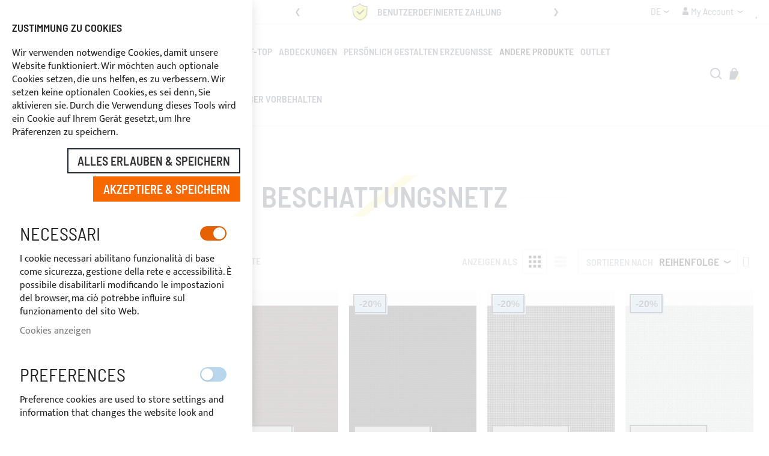

--- FILE ---
content_type: text/html; charset=UTF-8
request_url: https://www.nettunome.it/de/nautische-gewebe/beschattungsnetz
body_size: 32827
content:
<!doctype html>
<html lang="de">
    <head >
        <script>
    var LOCALE = 'de\u002DDE';
    var BASE_URL = 'https\u003A\u002F\u002Fwww.nettunome.it\u002Fde\u002F';
    var require = {
        'baseUrl': 'https\u003A\u002F\u002Fwww.nettunome.it\u002Fstatic\u002Fversion1745932708\u002Ffrontend\u002FComunicativi\u002Fargento\u002Dforce\u002Dchild\u002Fde_DE'
    };</script>        <meta charset="utf-8"/>
<meta name="title" content="Beschattungsnetz | Nettuno Marine Equipment"/>
<meta name="description" content="Suchen Sie maritime Stoffe und wasserdichte Stoffe? Betreten Sie unseren Katalog, und wenn Sie nicht finden, wonach Sie suchen, kontaktieren Sie uns und wir helfen Ihnen."/>
<meta name="keywords" content="Beschattungsnetz Nautische Gewebe"/>
<meta name="robots" content="INDEX,FOLLOW"/>
<meta name="viewport" content="width=device-width, initial-scale=1"/>
<meta name="format-detection" content="telephone=no"/>
<title>Beschattungsnetz | Nettuno Marine Equipment</title>
<link  rel="stylesheet" type="text/css"  media="all" href="https://www.nettunome.it/static/version1745932708/frontend/Comunicativi/argento-force-child/de_DE/Swissup_FontAwesome/font-awesome-4.7.0/css/font-awesome.min.css" />
<link  rel="stylesheet" type="text/css"  media="all" href="https://www.nettunome.it/static/version1745932708/frontend/Comunicativi/argento-force-child/de_DE/mage/calendar.css" />
<link  rel="stylesheet" type="text/css"  media="all" href="https://www.nettunome.it/static/version1745932708/frontend/Comunicativi/argento-force-child/de_DE/css/styles-m.css" />
<link  rel="stylesheet" type="text/css"  media="all" href="https://www.nettunome.it/static/version1745932708/frontend/Comunicativi/argento-force-child/de_DE/Swissup_Ajaxpro/css/ajaxpro.css" />
<link  rel="stylesheet" type="text/css"  media="all" href="https://www.nettunome.it/static/version1745932708/frontend/Comunicativi/argento-force-child/de_DE/Swissup_Ajaxpro/css/floatingcart.css" />
<link  rel="stylesheet" type="text/css"  media="all" href="https://www.nettunome.it/static/version1745932708/frontend/Comunicativi/argento-force-child/de_DE/Swissup_Attributepages/css/attributepages.css" />
<link  rel="stylesheet" type="text/css"  media="all" href="https://www.nettunome.it/static/version1745932708/frontend/Comunicativi/argento-force-child/de_DE/Swissup_Easybanner/css/easybanner.css" />
<link  rel="stylesheet" type="text/css"  media="all" href="https://www.nettunome.it/static/version1745932708/frontend/Comunicativi/argento-force-child/de_DE/mage/gallery/gallery.css" />
<link  rel="stylesheet" type="text/css"  media="all" href="https://www.nettunome.it/static/version1745932708/frontend/Comunicativi/argento-force-child/de_DE/Swissup_Lightboxpro/css/styles.css" />
<link  rel="stylesheet" type="text/css"  media="all" href="https://www.nettunome.it/static/version1745932708/frontend/Comunicativi/argento-force-child/de_DE/Swissup_SeoCrossLinks/css/crosslinks.css" />
<link  rel="stylesheet" type="text/css"  media="all" href="https://www.nettunome.it/static/version1745932708/frontend/Comunicativi/argento-force-child/de_DE/Swissup_Swiper/lib/swiper.css" />
<link  rel="stylesheet" type="text/css"  media="all" href="https://www.nettunome.it/static/version1745932708/frontend/Comunicativi/argento-force-child/de_DE/Swissup_Testimonials/css/testimonials.css" />
<link  rel="stylesheet" type="text/css"  media="all" href="https://www.nettunome.it/static/version1745932708/frontend/Comunicativi/argento-force-child/de_DE/Magefan_Blog/css/blog-m.css" />
<link  rel="stylesheet" type="text/css"  media="all" href="https://www.nettunome.it/static/version1745932708/frontend/Comunicativi/argento-force-child/de_DE/Magefan_Blog/css/blog-new.css" />
<link  rel="stylesheet" type="text/css"  media="all" href="https://www.nettunome.it/static/version1745932708/frontend/Comunicativi/argento-force-child/de_DE/Magefan_Blog/css/blog-custom.css" />
<link  rel="stylesheet" type="text/css"  media="screen and (min-width: 768px)" href="https://www.nettunome.it/static/version1745932708/frontend/Comunicativi/argento-force-child/de_DE/css/styles-l.css" />
<link  rel="stylesheet" type="text/css"  media="print" href="https://www.nettunome.it/static/version1745932708/frontend/Comunicativi/argento-force-child/de_DE/css/print.css" />
<link  rel="stylesheet" type="text/css"  media="screen, print" href="https://www.nettunome.it/static/version1745932708/frontend/Comunicativi/argento-force-child/de_DE/Swissup_Suggestpage/css/suggestpage.css" />
<link  rel="stylesheet" type="text/css"  media="screen, print" href="https://www.nettunome.it/static/version1745932708/frontend/Comunicativi/argento-force-child/de_DE/mage/gallery/gallery.css" />
<script  type="text/javascript"  src="https://www.nettunome.it/static/version1745932708/frontend/Comunicativi/argento-force-child/de_DE/requirejs/require.js"></script>
<script  type="text/javascript"  src="https://www.nettunome.it/static/version1745932708/frontend/Comunicativi/argento-force-child/de_DE/mage/requirejs/mixins.js"></script>
<script  type="text/javascript"  src="https://www.nettunome.it/static/version1745932708/frontend/Comunicativi/argento-force-child/de_DE/requirejs-config.js"></script>
<link  rel="preload" as="font" crossorigin="anonymous" href="https://www.nettunome.it/static/version1745932708/frontend/Comunicativi/argento-force-child/de_DE/Swissup_FontAwesome/font-awesome-4.7.0/fonts/fontawesome-webfont.woff2?v=4.7.0" />
<link  rel="preload" as="font" crossorigin="anonymous" href="https://www.nettunome.it/static/version1745932708/frontend/Comunicativi/argento-force-child/de_DE/fonts/barlowsemicondensed/v5/400-latin.woff2" />
<link  rel="preload" as="font" crossorigin="anonymous" href="https://www.nettunome.it/static/version1745932708/frontend/Comunicativi/argento-force-child/de_DE/fonts/barlowsemicondensed/v5/600-latin.woff2" />
<link  rel="preload" as="font" crossorigin="anonymous" href="https://www.nettunome.it/static/version1745932708/frontend/Comunicativi/argento-force-child/de_DE/fonts/mukta/v7/400-latin.woff2" />
<link  rel="preload" as="font" crossorigin="anonymous" href="https://www.nettunome.it/static/version1745932708/frontend/Comunicativi/argento-force-child/de_DE/fonts/mukta/v7/700-latin.woff2" />
<link  rel="icon" type="image/x-icon" href="https://www.nettunome.it/media/favicon/default/nettuno-favicon.png" />
<link  rel="shortcut icon" type="image/x-icon" href="https://www.nettunome.it/media/favicon/default/nettuno-favicon.png" />
<link  rel="amphtml" href="https://www.nettunome.it/de/nautische-gewebe/beschattungsnetz?amp=1" />
<!-- Google Tag Manager -->
<script>(function(w,d,s,l,i){w[l]=w[l]||[];w[l].push({'gtm.start':
new Date().getTime(),event:'gtm.js'});var f=d.getElementsByTagName(s)[0],
j=d.createElement(s),dl=l!='dataLayer'?'&l='+l:'';j.async=true;j.src=
'https://www.googletagmanager.com/gtm.js?id='+i+dl;f.parentNode.insertBefore(j,f);
})(window,document,'script','dataLayer','GTM-NB7C6LJ');</script>
<!-- End Google Tag Manager -->

<meta name="facebook-domain-verification" content="wz7sg1q5czj6yruc8sworejm05thdk" />
<meta name="google-site-verification" content="WijPq8RoBeJ_ggUjM_EhdtVkPrrI5e9yE1Phv2U-dN4" />

<style>
/*FOOTER*/
.page-footer .page-container, .page-footer .footer.content {
  max-width: 1260px;
  margin: auto;
  width: auto;
}
.page-footer .page-container {
  padding: 5px 10px;
}
.block.newsletter .field-recaptcha {
  display: table-row;
}
.block.newsletter .field.newsletter {
  margin-bottom: 10px;
}

/*VIDEO SLIDER IN HOME*/
.video-slider {
  position: relative;
  z-index: 1;
  margin: 0;
  height: 600px;
  overflow: hidden;
}
.video-slider #videoBG {
  width: 100%;
  transform: translateY(-15%);
  -webkit-transform: translateY(-15%);
  -ms-transform: translateY(-15%);
}
.video-slider .txt-up {
  background: rgba(0,69,106,0.4);
  position: absolute;
  width: 100%;
  height: 100%;
  z-index: 1;
  top: 0;
  left: 0;
}
.video-slider .txt-up .container {
  position: relative;
  height: 100%;
  z-index: 1;
}
.video-slider .txt-up .txt {
  position: absolute;
  z-index: 1;
  top: 50%;
  left: 50%;
  transform: translateX(-50%) translateY(-50%);
  text-align: center;
}
.video-slider .txt-up h1, .video-slider .txt-up p {
  color: #fff;
  text-align: center;
  padding: 0;
  text-transform: none;
}
@media (max-width: 768px) {
  .video-slider {
    height: auto;
  }
  .video-slider #videoBG {
    transform: none;
    -webkit-transform: none;
    -ms-transform: none;
  }
  .video-slider .txt-up { 
    top: -5px;
  }
  .video-slider .txt-up .txt h1 {
    font-size: 2.5rem;
    line-height: 2.5rem;
  }
  .video-slider .txt-up .txt h4 {
    font-size: 1.5rem;
  } 
  .video-slider .txt-up .txt a {
    font-size: 1.5rem;
    padding: 5px 10px !important;
  } 
}

/*SCRITTA IN HOME --READY TO SAIL--*/
.cms-index-index .block-categories .bg-text {
  color: #A3C7E9 !important;
  font-size: 16vw !important;
  line-height: 12vw !important;
  height: 12vw !important;
  background-image: url(https://www.nettunome.it/media/swissup/argento/force/images/waves-bg.png);
  background-position: center;
  background-repeat: no-repeat;
  background-size: cover;
}

/*LISTA IMMAGINI CATEGORIE - HOME*/
.easycatalogimg .category-link {
  display: none;
}

@media (max-width:480px) {
.cms-index-index .block-categories.block-cat-de .easycatalogimg-grid .item .parent-category .name {
    font-size: 2rem !important;
}
}

/*PAGINA DEGLI ATTRIBUTI - CUSTOM LINE*/
.attributepages-grid-wrapper {
  max-width: 1260px;
  margin: 0 auto;
}
.attributepages-grid-wrapper .attributepages-title {
  font-size: 18px !important;
  font-weight: 600;
  color: #084d78;
}

/*PAGINE DI CATEGORIA - sidebar filtri*/
.filter .block-subtitle, .filter>.content .subtitle {
  background: #084d78 !important;
  color: #ffffff !important;
}

/****** BANNER REGISTRAZIONE SITO ******/
.banner-fixed-bottomleft {
position: fixed;
width: auto !important;
bottom: 0;
top: inherit !important;
background: #fff;
z-index: 99;
}

/*ETICHETTA DISPONIBILITA'*/
.product-info-main .stock {
  color: #00B621 !important;
}
/*ETICHETTA BACKORDERS ESAURITO - ORDINABILE*/
.outofstock-label-backorders {
  font-weight: 700;
  text-transform: uppercase;
  color: #f1371b;
  padding-bottom: 27px;
}

/*LABEL IVA INCLUSA*/
.price-box.price-final_price:after {
    content: "(inkl. MwSt)";
    font-size: 1.4rem;
    float: right;
}
.product-item-info .price-box.price-final_price {
    flex-wrap: wrap;
}

/* LABEL QTA' */
.box-tocart .field.qty label {
    display: block;
}
</style>


<script>
<!-- NASCONDI ETICHETTA DISPONIBILITA' SE QUANTITA' = 0 -->
require(['jquery'],function($){

    $(document).ready(function($){
        if($("div").hasClass("outofstock-label-backorders")){
            $(".product-info-main .stock").css("display", "none");
            $(".product-info-main .product-info-price").css("margin-top", "0");
            if($(".outofstock-label-backorders .value").text() == "Non disponibile a magazzino - Ordinabile" ){
                $(".outofstock-label-backorders").css("color", "#f1371b");
            } else {
                $(".outofstock-label-backorders").css("color", "#00B621");
            }
        }
    });

});
</script>

<script>
<!-- NASCONDI DIFFERENZA DI PREZZO NEL MENU A TENDINA DELLE VARIANTI PER PRODOTTI CONFIGURABILI -->
require(['jquery'], function ($) {
	$(document).ready(function ($) {
		  $('.product-options-wrapper select.super-attribute-select').change(function(){
			  $('option').each(function(){
				var selectedOption = $(this).text();
				if (selectedOption.indexOf('+') > -1) {
					  selectedOption = selectedOption.substring(0, selectedOption.indexOf('+'));
					  $(this).text(selectedOption);
				} else if (selectedOption.indexOf('-') > -1) {
					  selectedOption = selectedOption.substring(0, selectedOption.indexOf('-'));
					  $(this).text(selectedOption);
				}
			  });     
		  });     
	});
});

<!-- Header sticky -->
if (window.innerWidth > 0) {
    addEventListener('scroll', onScroll);
    window.addEventListener('load', onScroll());
}

function onScroll() {
    let panel = document.querySelector('.panel.wrapper');
    let header = document.querySelector('.header.wrapper');

    if (window.scrollY > panel.offsetHeight) {
        header.style.position = 'fixed';
        header.style.top = '0';
        header.style.left = '0';
        header.style.width = '100%';
        header.style.zIndex = '99';
        header.style.background = '#074d79';
    }
    else {
        header.style.position = 'relative';
    }
}
</script>

<script>
<!-- AGGIUNGI UNITA DI MISURA (METRI) DI FIANCO ALLA QUANTITA PER TUBI E TESSUTI NAUTICI (no maestrale) -->
require(['jquery'], function ($) {
    $(document).ready(function () {
        // Definisci gli ID delle categorie target
        var targetCategoryIds = [55, 56, 62, 60, 61, 63, 64, 58, 59, 175, 176];

        // Ottieni gli ID delle categorie dal paragrafo nascosto
        var productCategoryIds = $('#product-category-ids').text();

        if (productCategoryIds) {
            var categories = productCategoryIds.split(',').map(Number);

            // Verifica se il prodotto appartiene a una delle categorie target
            var hasTargetCategory = categories.some(function (categoryId) {
                return targetCategoryIds.includes(categoryId);
            });

            // Se il prodotto è nelle categorie specifiche, aggiungi "(metri)" accanto alla quantità
            if (hasTargetCategory) {
                $('.box-tocart .field.qty label').append('<span style="font-size: 1.2rem; margin-left: 5px; display: block;"> (meter)</span>');
            }
        }
    });
});
</script>            <script>
        window.getWpCookie = function(name) {
            match = document.cookie.match(new RegExp(name + '=([^;]+)'));
            if (match) return decodeURIComponent(match[1].replace(/\+/g, ' ')) ;
        };

        window.dataLayer = window.dataLayer || [];
                var dlObjects = [{"ecommerce":{"currencyCode":"EUR","impressions":[{"name":"Durchl\u00f6chertes Beschattungsnetz SERGE FERRARI Soltis 86 bronze - H.177cm","id":"TN06-011","price":"113.18","brand":"","category":"NAUTISCHE GEWEBE\/Beschattungsnetz","list":"NAUTISCHE GEWEBE\/Beschattungsnetz","position":1},{"name":"Durchl\u00f6chertes Beschattungsnetz SERGE FERRARI Soltis 86 schwarz - H.177cm","id":"TN06-010","price":"113.18","brand":"","category":"NAUTISCHE GEWEBE\/Beschattungsnetz","list":"NAUTISCHE GEWEBE\/Beschattungsnetz","position":2},{"name":"Durchl\u00f6chertes Beschattungsnetz SERGE FERRARI Batyline schwarz - H.180cm","id":"TN06-007","price":"47.22","brand":"","category":"NAUTISCHE GEWEBE\/Beschattungsnetz","list":"NAUTISCHE GEWEBE\/Beschattungsnetz","position":3},{"name":"Durchl\u00f6chertes Beschattungsnetz SERGE FERRARI Batyline Grau - H.180cm","id":"TN06-005","price":"47.22","brand":"","category":"NAUTISCHE GEWEBE\/Beschattungsnetz","list":"NAUTISCHE GEWEBE\/Beschattungsnetz","position":4},{"name":"Durchl\u00f6chertes Beschattungsnetz SERGE FERRARI Batyline Beige - H.180cm","id":"TN06-002","price":"47.22","brand":"","category":"NAUTISCHE GEWEBE\/Beschattungsnetz","list":"NAUTISCHE GEWEBE\/Beschattungsnetz","position":5}]},"event":"impression","eventCategory":"Ecommerce","eventAction":"Impression","eventLabel":"category NAUTISCHE GEWEBE\/Beschattungsnetz"},{"ecommerce":{"currencyCode":"EUR","impressions":[{"name":"Durchl\u00f6chertes Beschattungsnetz SERGE FERRARI Batyline wei\u00df - H.180cm","id":"TN06-003","price":"47.22","brand":"","category":"NAUTISCHE GEWEBE\/Beschattungsnetz","list":"NAUTISCHE GEWEBE\/Beschattungsnetz","position":6},{"name":"Durchl\u00f6chertes Beschattungsnetz SERGE FERRARI Batyline Anthrazitgrau - H.180cm","id":"TN06-006","price":"47.22","brand":"","category":"NAUTISCHE GEWEBE\/Beschattungsnetz","list":"NAUTISCHE GEWEBE\/Beschattungsnetz","position":7},{"name":"Durchl\u00f6chertes Beschattungsnetz SERGE FERRARI Batyline Haselnuss - H.180cm","id":"TN06-008","price":"47.22","brand":"","category":"NAUTISCHE GEWEBE\/Beschattungsnetz","list":"NAUTISCHE GEWEBE\/Beschattungsnetz","position":8},{"name":"Durchl\u00f6chertes Beschattungsnetz SERGE FERRARI Batyline blau - H.180cm","id":"TN06-004","price":"47.22","brand":"","category":"NAUTISCHE GEWEBE\/Beschattungsnetz","list":"NAUTISCHE GEWEBE\/Beschattungsnetz","position":9},{"name":"Durchl\u00f6chertes Beschattungsnetz aus Wei\u00dfes - H. 160cm","id":"TN06-001","price":"15.22","brand":"","category":"NAUTISCHE GEWEBE\/Beschattungsnetz","list":"NAUTISCHE GEWEBE\/Beschattungsnetz","position":10}]},"event":"impression","eventCategory":"Ecommerce","eventAction":"Impression","eventLabel":"category NAUTISCHE GEWEBE\/Beschattungsnetz"}];
        for (var i in dlObjects) {
            window.dataLayer.push({ecommerce: null});
            window.dataLayer.push(dlObjects[i]);
        }
                var wpCookies = ['wp_customerId','wp_customerGroup'];
        wpCookies.map(function(cookieName) {
            var cookieValue = window.getWpCookie(cookieName);
            if (cookieValue) {
                var dlObject = {};
                dlObject[cookieName.replace('wp_', '')] = cookieValue;
                window.dataLayer.push(dlObject);
            }
        });
    </script>

    <!-- Google Tag Manager -->
<script>(function(w,d,s,l,i){w[l]=w[l]||[];w[l].push({'gtm.start':
new Date().getTime(),event:'gtm.js'});var f=d.getElementsByTagName(s)[0],
j=d.createElement(s),dl=l!='dataLayer'?'&l='+l:'';j.async=true;j.src=
'https://www.googletagmanager.com/gtm.js?id='+i+dl;f.parentNode.insertBefore(j,f);
})(window,document,'script','dataLayer','GTM-NB7C6LJ');</script>
<!-- End Google Tag Manager -->
<script>
window.dataLayer = window.dataLayer || [];
dataLayer.push(['consent', 'default', {
  ad_storage: 'denied',
  ad_user_data: 'denied',
  ad_personalization: 'denied',
  analytics_storage: 'denied'
}]);
dataLayer.push(['set', 'ads_data_redaction', true]);
</script>
<!-- BEGIN GOOGLE ANALYTICS CODE -->
<script type="text/x-magento-init">
{
    "*": {
        "Magento_GoogleAnalytics/js/google-analytics": {
            "isCookieRestrictionModeEnabled": 0,
            "currentWebsite": 1,
            "cookieName": "user_allowed_save_cookie",
            "ordersTrackingData": [],
            "pageTrackingData": {"optPageUrl":"","isAnonymizedIpActive":false,"accountId":"G-1ZCZLT2X34"}        }
    }
}
</script>
<!-- END GOOGLE ANALYTICS CODE -->
    <script type="text/x-magento-init">
        {
            "*": {
                "Magento_PageCache/js/form-key-provider": {
                    "isPaginationCacheEnabled":
                        0                }
            }
        }
    </script>
    
        </head>
    <body data-container="body"
          data-mage-init='{"loaderAjax": {}, "loader": { "icon": "https://www.nettunome.it/static/version1745932708/frontend/Comunicativi/argento-force-child/de_DE/images/loader-2.gif"}}'
        class="hide-registration-note lightboxpro-advanced page-with-filter swissup-ajaxsearch-loading swissup-ajaxsearch-folded-loading page-products categorypath-nautische-gewebe-beschattungsnetz category-beschattungsnetz catalog-category-view page-layout-2columns-left" id="html-body">
        <!-- Google Tag Manager (noscript) -->
<noscript><iframe src="https://www.googletagmanager.com/ns.html?id=GTM-NB7C6LJ"
height="0" width="0" style="display:none;visibility:hidden"></iframe></noscript>
<!-- End Google Tag Manager (noscript) -->
<script type="text/x-magento-init">
    {
        "*": {
            "Magento_PageBuilder/js/widget-initializer": {
                "config": {"[data-content-type=\"slider\"][data-appearance=\"default\"]":{"Magento_PageBuilder\/js\/content-type\/slider\/appearance\/default\/widget":false},"[data-content-type=\"map\"]":{"Magento_PageBuilder\/js\/content-type\/map\/appearance\/default\/widget":false},"[data-content-type=\"row\"]":{"Magento_PageBuilder\/js\/content-type\/row\/appearance\/default\/widget":false},"[data-content-type=\"tabs\"]":{"Magento_PageBuilder\/js\/content-type\/tabs\/appearance\/default\/widget":false},"[data-content-type=\"slide\"]":{"Magento_PageBuilder\/js\/content-type\/slide\/appearance\/default\/widget":{"buttonSelector":".pagebuilder-slide-button","showOverlay":"hover","dataRole":"slide"}},"[data-content-type=\"banner\"]":{"Magento_PageBuilder\/js\/content-type\/banner\/appearance\/default\/widget":{"buttonSelector":".pagebuilder-banner-button","showOverlay":"hover","dataRole":"banner"}},"[data-content-type=\"buttons\"]":{"Magento_PageBuilder\/js\/content-type\/buttons\/appearance\/inline\/widget":false},"[data-content-type=\"products\"][data-appearance=\"carousel\"]":{"Magento_PageBuilder\/js\/content-type\/products\/appearance\/carousel\/widget":false}},
                "breakpoints": {"desktop":{"label":"Desktop","stage":true,"default":true,"class":"desktop-switcher","icon":"Magento_PageBuilder::css\/images\/switcher\/switcher-desktop.svg","conditions":{"min-width":"1024px"},"options":{"products":{"default":{"slidesToShow":"5"}}}},"tablet":{"conditions":{"max-width":"1024px","min-width":"768px"},"options":{"products":{"default":{"slidesToShow":"4"},"continuous":{"slidesToShow":"3"}}}},"mobile":{"label":"Mobile","stage":true,"class":"mobile-switcher","icon":"Magento_PageBuilder::css\/images\/switcher\/switcher-mobile.svg","media":"only screen and (max-width: 768px)","conditions":{"max-width":"768px","min-width":"640px"},"options":{"products":{"default":{"slidesToShow":"3"}}}},"mobile-small":{"conditions":{"max-width":"640px"},"options":{"products":{"default":{"slidesToShow":"2"},"continuous":{"slidesToShow":"1"}}}}}            }
        }
    }
</script>

<div class="cookie-status-message" id="cookie-status">
    The store will not work correctly in the case when cookies are disabled.</div>
<script type="text&#x2F;javascript">document.querySelector("#cookie-status").style.display = "none";</script>
<script type="text/x-magento-init">
    {
        "*": {
            "cookieStatus": {}
        }
    }
</script>

<script type="text/x-magento-init">
    {
        "*": {
            "mage/cookies": {
                "expires": null,
                "path": "\u002F",
                "domain": ".www.nettunome.it",
                "secure": true,
                "lifetime": "3600"
            }
        }
    }
</script>
    <noscript>
        <div class="message global noscript">
            <div class="content">
                <p>
                    <strong>JavaScript scheint in Ihrem Browser deaktiviert zu sein.</strong>
                    <span>
                        Um unsere Website in bester Weise zu erfahren, aktivieren Sie Javascript in Ihrem Browser.                    </span>
                </p>
            </div>
        </div>
    </noscript>

<script>
    window.cookiesConfig = window.cookiesConfig || {};
    window.cookiesConfig.secure = true;
</script><script>    require.config({
        map: {
            '*': {
                wysiwygAdapter: 'mage/adminhtml/wysiwyg/tiny_mce/tinymce5Adapter'
            }
        }
    });</script><script>
    require.config({
        paths: {
            googleMaps: 'https\u003A\u002F\u002Fmaps.googleapis.com\u002Fmaps\u002Fapi\u002Fjs\u003Fv\u003D3\u0026key\u003DAIzaSyC4u6ybC7juvGChZ_rk0Xcylow2OpD0pCg'
        },
        config: {
            'Magento_PageBuilder/js/utils/map': {
                style: ''
            },
            'Magento_PageBuilder/js/content-type/map/preview': {
                apiKey: 'AIzaSyC4u6ybC7juvGChZ_rk0Xcylow2OpD0pCg',
                apiKeyErrorMessage: 'You\u0020must\u0020provide\u0020a\u0020valid\u0020\u003Ca\u0020href\u003D\u0027https\u003A\u002F\u002Fwww.nettunome.it\u002Fde\u002Fadminhtml\u002Fsystem_config\u002Fedit\u002Fsection\u002Fcms\u002F\u0023cms_pagebuilder\u0027\u0020target\u003D\u0027_blank\u0027\u003EGoogle\u0020Maps\u0020API\u0020key\u003C\u002Fa\u003E\u0020to\u0020use\u0020a\u0020map.'
            },
            'Magento_PageBuilder/js/form/element/map': {
                apiKey: 'AIzaSyC4u6ybC7juvGChZ_rk0Xcylow2OpD0pCg',
                apiKeyErrorMessage: 'You\u0020must\u0020provide\u0020a\u0020valid\u0020\u003Ca\u0020href\u003D\u0027https\u003A\u002F\u002Fwww.nettunome.it\u002Fde\u002Fadminhtml\u002Fsystem_config\u002Fedit\u002Fsection\u002Fcms\u002F\u0023cms_pagebuilder\u0027\u0020target\u003D\u0027_blank\u0027\u003EGoogle\u0020Maps\u0020API\u0020key\u003C\u002Fa\u003E\u0020to\u0020use\u0020a\u0020map.'
            },
        }
    });
</script>

<script>
    require.config({
        shim: {
            'Magento_PageBuilder/js/utils/map': {
                deps: ['googleMaps']
            }
        }
    });
</script>
<link rel="stylesheet" property="stylesheet" type="text/css" href="https://www.nettunome.it/media/swissup/argento/force/css/admin_backend.css?version=1730300664" media="all" /><div class="page-wrapper"><header class="page-header configurable"><div class="panel wrapper"><div class="panel header flex-row"><div class="flex-col-left"><div data-content-type="html" data-appearance="default" data-element="main" data-decoded="true"><a class="action primary" href="rabatte-fur-branchenbetreiber-vorbehalten" style="background: #a3c7e9; border-color: #a3c7e9; font-size: 16px; padding: 2px 8px;">Rabatte für Branchenbetreiber vorbehalten</a></div></div><div class="flex-col-center"><style>#html-body [data-pb-style=SIUUBFP]{justify-content:flex-start;display:flex;flex-direction:column;background-position:left top;background-size:cover;background-repeat:no-repeat;background-attachment:scroll}</style><div data-content-type="row" data-appearance="contained" data-element="main"><div data-enable-parallax="0" data-parallax-speed="0.5" data-background-images="{}" data-background-type="image" data-video-loop="true" data-video-play-only-visible="true" data-video-lazy-load="true" data-video-fallback-src="" data-element="inner" data-pb-style="SIUUBFP"><div data-content-type="html" data-appearance="default" data-element="main" data-decoded="true"><div class="swiper-container header-slider" data-mage-init='{"Swissup_Swiper/js/swiper": {"loop":true,"centeredSlides":true,"autoplay": {"delay": 10000}, "navigation":{"nextEl":".swiper-button-next","prevEl":".swiper-button-prev"}}}'>
    <div class="swiper-wrapper">
        <div class="swiper-slide"><i class="force-icon force-icon-medium force-shield"></i> <strong>Benutzerdefinierte Zahlung</strong> <span class="visible-lg-inline">Karte, PayPal, Banküberweisung</span></div>
        <div class="swiper-slide"><i class="force-icon force-icon-medium force-100percent"></i> <strong>Rücktrittsrecht</strong> <span class="visible-lg-inline visible-sm-inline visible-md-inline visible-xs-inline">innerhalb von 14 Tagen</span></div>
        <div class="swiper-slide"><i class="force-icon force-icon-medium force-support"></i> <strong>Kontinuierliche Unterstützung <a href="https://wa.me/+393334669969" target="_blank" style="color: green;">+39 3334669969</a></strong> <span class="visible-lg-inline">Kostenlose technische Beratung</span></div>
    </div>
    <div class="swiper-button-prev swiper-button-black"></div>
    <div class="swiper-button-next swiper-button-black"></div>
</div>

<style>
@media (max-width:767px) {
.swiper-slide-mod {
font-size: 14px;
}
}
</style></div></div></div></div><div class="flex-col-right md-flex">        <div class="switcher language switcher-language" data-ui-id="language-switcher" id="switcher-language">
        <strong class="label switcher-label"><span>Sprache</span></strong>
        <div class="actions dropdown options switcher-options">
            <div class="action toggle switcher-trigger"
                 id="switcher-language-trigger"
                 data-mage-init='{"dropdown":{}}'
                 data-toggle="dropdown"
                 data-trigger-keypress-button="true">
                <strong class="view-de">
                    <span>DE</span>
                </strong>
            </div>
            <ul class="dropdown switcher-dropdown"
                data-target="dropdown">
                                                            <li class="view-it switcher-option">
                            <a href="https://www.nettunome.it/de/stores/store/redirect/___store/it/___from_store/de/uenc/aHR0cHM6Ly93d3cubmV0dHVub21lLml0L2l0L25hdXRpc2NoZS1nZXdlYmUvYmVzY2hhdHR1bmdzbmV0eg%2C%2C/">
                                IT                            </a>
                        </li>
                                                                                <li class="view-en switcher-option">
                            <a href="https://www.nettunome.it/de/stores/store/redirect/___store/en/___from_store/de/uenc/aHR0cHM6Ly93d3cubmV0dHVub21lLml0L2VuL25hdXRpc2NoZS1nZXdlYmUvYmVzY2hhdHR1bmdzbmV0eg%2C%2C/">
                                EN                            </a>
                        </li>
                                                                                <li class="view-fr switcher-option">
                            <a href="https://www.nettunome.it/de/stores/store/redirect/___store/fr/___from_store/de/uenc/aHR0cHM6Ly93d3cubmV0dHVub21lLml0L2ZyL25hdXRpc2NoZS1nZXdlYmUvYmVzY2hhdHR1bmdzbmV0eg%2C%2C/">
                                FR                            </a>
                        </li>
                                                                                <li class="view-es switcher-option">
                            <a href="https://www.nettunome.it/de/stores/store/redirect/___store/es/___from_store/de/uenc/aHR0cHM6Ly93d3cubmV0dHVub21lLml0L2VzL25hdXRpc2NoZS1nZXdlYmUvYmVzY2hhdHR1bmdzbmV0eg%2C%2C/">
                                ES                            </a>
                        </li>
                                                                                    </ul>
        </div>
    </div>
<div class="switcher customer switcher-customer" data-ui-id="customer-switcher" id="switcher-customer">
    <strong class="label switcher-label"><span>My Account</span></strong>
    <div class="actions dropdown options switcher-options">
        <div class="action toggle switcher-trigger"
             id="switcher-customer-trigger"
             data-mage-init='{"dropdown":{}}'
             data-toggle="dropdown"
             data-trigger-keypress-button="true">
            <a class="link"
               href="https://www.nettunome.it/de/customer/account/"
               title="My Account">
                <i class="icon"></i>
                <span class="text">My Account</span>
            </a>
        </div>
        <ul class="dropdown switcher-dropdown"><li><a href="https://www.nettunome.it/de/customer/account/" id="idbhRvrOWt" >My Account</a></li><li class="link wishlist" data-bind="scope: 'wishlist'">
    <a href="https://www.nettunome.it/de/wishlist/">Meine Wunschliste        <!-- ko if: wishlist().counter -->
        <span data-bind="text: wishlist().counter" class="counter qty"></span>
        <!-- /ko -->
    </a>
</li>
<script type="text/x-magento-init">
    {
        "*": {
            "Magento_Ui/js/core/app": {
                "components": {
                    "wishlist": {
                        "component": "Magento_Wishlist/js/view/wishlist"
                    }
                }
            }
        }
    }

</script>
<li class="link authorization-link" data-label="oder">
    <a href="https://www.nettunome.it/de/customer/account/login/referer/aHR0cHM6Ly93d3cubmV0dHVub21lLml0L2RlL25hdXRpc2NoZS1nZXdlYmUvYmVzY2hhdHR1bmdzbmV0eg%2C%2C/"        >Anmelden</a>
</li>
</ul>    </div>
</div>
<div class="wishlist">
    <a href="https://www.nettunome.it/de/wishlist/"
       title="Meine Wunschliste">
       <i class="icon"></i>
       <span class="text">Meine Wunschliste</span>
   </a>
</div>
</div></div></div><div class="header wrapper"><div class="header content flex-row"><div class="flex-col-left flex-grow-none"><span data-action="toggle-nav" class="action nav-toggle"><span>Navigation umschalten</span></span>
<a class="logo" href="https://www.nettunome.it/de/" title="">
        <img src="https://www.nettunome.it/media/logo/default/nettuno-logo.png"
         title=""
         alt=""
         width="161"         height="32"    />
</a>
</div><div class="flex-col-right flex-grow-1">    <div class="sections nav-sections">
                <div class="section-items nav-sections-items"
             data-mage-init='{"tabs":{"openedState":"active"}}'>
                                            <div class="section-item-title nav-sections-item-title"
                     data-role="collapsible">
                    <a class="nav-sections-item-switch"
                       data-toggle="switch" href="#store.menu">
                        Menü                    </a>
                </div>
                <div class="section-item-content nav-sections-item-content"
                     id="store.menu"
                     data-role="content">
                    
<nav class="swissup-navigationpro navpro navigation orientation-horizontal dropdown-level0-stick-center dropdown-right dropdown-bottom navpro-transformable navpro-effect-slidein"
    data-action="navigation">
    <ul id="navpro-topnav"
        class="navpro-menu navpro-menu-principale navpro-sticky"
        data-mage-init-lazy='{"navpro":{"level0":{"position":{"my":"center top","at":"center bottom"}},"position":{"my":"left top","at":"right top"}},"Swissup_Navigationpro\/js\/sticky":[]}'
        >
        <li  class="li-item level0 nav-1 size-medium category-item first level-top parent"><a href="https://www.nettunome.it/de/bimini-tops" class="level-top"><span>BIMINI TOPS</span></a><div class="navpro-dropdown font-bold navpro-dropdown-level1 size-medium" data-level="0"><div class="navpro-dropdown-inner"><div class="navpro-row gutters"><div class="navpro-col navpro-col-12"><ul class="children vertical" data-columns="1"><li  class="li-item level1 nav-1-1 size-small category-item first parent"><a href="https://www.nettunome.it/de/bimini-tops/fur-boote-und-flosz" class="">
    <span>Für Boote und Schlauchboote</span>
    
</a><div class="navpro-dropdown navpro-dropdown-level2 size-small" data-level="1"><div class="navpro-dropdown-inner"><div class="navpro-row gutters"><div class="navpro-col navpro-col-12"><ul class="children" data-columns="1"><li  class="li-item level2 nav-1-1-1 size-small category-item first"><a href="https://www.nettunome.it/de/bimini-tops/fur-boote-und-flosz/fur-segelboote" class=""><span>Für Segelboote</span></a></li><li  class="li-item level2 nav-1-1-2 size-small category-item last"><a href="https://www.nettunome.it/de/bimini-tops/fur-boote-und-flosz/fur-fischerboote" class=""><span>Für Fischerboote</span></a></li></ul></div></div></div></div></li><li  class="li-item level1 nav-1-2 size-small category-item"><a href="https://www.nettunome.it/de/bimini-tops/fur-roll-bars" class="">
    <span>Für Roll Bars</span>
    
</a></li><li  class="li-item level1 nav-1-3 size-small category-item last parent"><a href="https://www.nettunome.it/de/bimini-tops/zubehor-fur-bimini-tops" class="">
    <span>ZUBEHÖR FÜR BIMINI TOPS</span>
    
</a><div class="navpro-dropdown navpro-dropdown-level2 size-small" data-level="1"><div class="navpro-dropdown-inner"><div class="navpro-row gutters"><div class="navpro-col navpro-col-12"><ul class="children" data-columns="1"><li  class="li-item level2 nav-1-3-1 size-small category-item first"><a href="https://www.nettunome.it/de/bimini-tops/zubehor-fur-bimini-tops/paar-hinterarm-set" class=""><span>Paar Hinterarm-Set</span></a></li><li  class="li-item level2 nav-1-3-2 size-small category-item"><a href="https://www.nettunome.it/de/bimini-tops/zubehor-fur-bimini-tops/verdeckbeschlage-fur-schlauchboote" class=""><span>Verdeckbeschläge für Schlauchboote</span></a></li><li  class="li-item level2 nav-1-3-3 size-small category-item"><a href="https://www.nettunome.it/de/bimini-tops/zubehor-fur-bimini-tops/zubehor-aus-rostfreiem-edelstahl" class=""><span>Zubehör aus rostfreiem Edelstahl</span></a></li><li  class="li-item level2 nav-1-3-4 size-small category-item"><a href="https://www.nettunome.it/de/bimini-tops/zubehor-fur-bimini-tops/zubehor-aus-nylon" class=""><span>Zubehör aus Nylon</span></a></li><li  class="li-item level2 nav-1-3-5 size-small category-item"><a href="https://www.nettunome.it/de/bimini-tops/zubehor-fur-bimini-tops/tenditori-0" class=""><span>Spanner</span></a></li><li  class="li-item level2 nav-1-3-6 size-small category-item"><a href="https://www.nettunome.it/de/bimini-tops/zubehor-fur-bimini-tops/rotaie-e-cavetti-0" class=""><span>Schienen und Drahtseile-Set</span></a></li><li  class="li-item level2 nav-1-3-7 size-small category-item last"><a href="https://www.nettunome.it/de/bimini-tops/zubehor-fur-bimini-tops/karbongestange" class=""><span>Karbongestange</span></a></li></ul></div></div></div></div></li></ul></div></div></div><span class="navpro-shevron"></span></div></li><li  class="li-item level0 nav-2 size-medium category-item level-top parent"><a href="https://www.nettunome.it/de/uberrollbugel" class="level-top"><span>ÜBERROLLBÜGEL</span></a><div class="navpro-dropdown font-bold navpro-dropdown-level1 size-medium" data-level="0"><div class="navpro-dropdown-inner"><div class="navpro-row gutters"><div class="navpro-col navpro-col-12"><ul class="children vertical" data-columns="1"><li  class="li-item level1 nav-2-1 size-small category-item first"><a href="https://www.nettunome.it/de/uberrollbugel/roll-bars-mit-bimini-top" class="">
    <span>Überrollbügel mit Bimini Top</span>
    
</a></li><li  class="li-item level1 nav-2-2 size-small category-item"><a href="https://www.nettunome.it/de/uberrollbugel/bimini-tops-fur-roll-bars" class="">
    <span>Bimini Tops Für Überrollbügel</span>
    
</a></li><li  class="li-item level1 nav-2-3 size-small category-item"><a href="https://www.nettunome.it/de/uberrollbugel/uberrollbugel-rahmen" class="">
    <span>Überrollbügel Rahmen</span>
    
</a></li><li  class="li-item level1 nav-2-4 size-small category-item last parent"><a href="https://www.nettunome.it/de/uberrollbugel/uberrollbugel-zubehor" class="">
    <span>ÜBERROLLBÜGEL ZUBEHÖR</span>
    
</a><div class="navpro-dropdown navpro-dropdown-level2 size-small" data-level="1"><div class="navpro-dropdown-inner"><div class="navpro-row gutters"><div class="navpro-col navpro-col-12"><ul class="children" data-columns="1"><li  class="li-item level2 nav-2-4-1 size-small category-item first"><a href="https://www.nettunome.it/de/uberrollbugel/uberrollbugel-zubehor/schlietsleche-fur-uberrollbugel" class=""><span>Schließleche für Überrollbügel</span></a></li><li  class="li-item level2 nav-2-4-2 size-small category-item"><a href="https://www.nettunome.it/de/uberrollbugel/uberrollbugel-zubehor/uberrollbugelschutztasche" class=""><span>Überrollbügelschutztasche</span></a></li><li  class="li-item level2 nav-2-4-3 size-small category-item"><a href="https://www.nettunome.it/de/uberrollbugel/uberrollbugel-zubehor/licht" class=""><span>Lichter</span></a></li><li  class="li-item level2 nav-2-4-4 size-small category-item last"><a href="https://www.nettunome.it/de/uberrollbugel/uberrollbugel-zubehor/rutenhalter" class=""><span>Rutenhalter</span></a></li></ul></div></div></div></div></li></ul></div></div></div><span class="navpro-shevron"></span></div></li><li  class="li-item level0 nav-3 size-medium category-item level-top parent"><a href="https://www.nettunome.it/de/t-top" class="level-top"><span>T-TOP</span></a><div class="navpro-dropdown font-bold navpro-dropdown-level1 size-medium" data-level="0"><div class="navpro-dropdown-inner"><div class="navpro-row gutters"><div class="navpro-col navpro-col-12"><ul class="children vertical" data-columns="1"><li  class="li-item level1 nav-3-1 size-small category-item first"><a href="https://www.nettunome.it/de/t-top/t-top-und-verschlusse" class="">
    <span>T-Top und Verschlüsse</span>
    
</a></li><li  class="li-item level1 nav-3-2 size-small category-item last parent"><a href="https://www.nettunome.it/de/t-top/zubehor-fur-t-top" class="">
    <span>Zubehör für T-Top</span>
    
</a><div class="navpro-dropdown navpro-dropdown-level2 size-small" data-level="1"><div class="navpro-dropdown-inner"><div class="navpro-row gutters"><div class="navpro-col navpro-col-12"><ul class="children" data-columns="1"><li  class="li-item level2 nav-3-2-1 size-small category-item first"><a href="https://www.nettunome.it/de/t-top/zubehor-fur-t-top/licht-t-top" class=""><span>Lichter</span></a></li><li  class="li-item level2 nav-3-2-2 size-small category-item last"><a href="https://www.nettunome.it/de/t-top/zubehor-fur-t-top/rutenhalter" class=""><span>Rutenhalter</span></a></li></ul></div></div></div></div></li></ul></div></div></div><span class="navpro-shevron"></span></div></li><li  class="li-item level0 nav-4 size-medium category-item level-top parent"><a href="https://www.nettunome.it/de/abdeckungen" class="level-top"><span>ABDECKUNGEN</span></a><div class="navpro-dropdown font-bold navpro-dropdown-level1 size-medium" data-level="0"><div class="navpro-dropdown-inner"><div class="navpro-row gutters"><div class="navpro-col navpro-col-12"><ul class="children vertical" data-columns="1"><li  class="li-item level1 nav-4-1 size-small category-item first"><a href="https://www.nettunome.it/de/abdeckungen/fur-boote-und-flotze" class="">
    <span>Für Boote und Schlauchboote</span>
    
</a></li><li  class="li-item level1 nav-4-2 size-small category-item last"><a href="https://www.nettunome.it/de/abdeckungen/fur-segelboote" class="">
    <span>Für Segelboote</span>
    
</a></li></ul></div></div></div><span class="navpro-shevron"></span></div></li><li  class="li-item level0 nav-5 size-small category-item level-top parent"><a href="https://www.nettunome.it/de/personlich-gestalten-erzeugnisse" class="level-top"><span>PERSÖNLICH GESTALTEN ERZEUGNISSE</span></a><div class="navpro-dropdown navpro-dropdown-level1 size-small" data-level="0"><div class="navpro-dropdown-inner"><div class="navpro-row gutters"><div class="navpro-col navpro-col-12"><ul class="children vertical" data-columns="1"><li  class="li-item level1 nav-5-1 size-small category-item first parent-expanded"><a href="https://www.nettunome.it/de/personlich-gestalten-erzeugnisse/verlarungen-fur-bimini-tops" class="">
    <span>Verlärungen für Bimini Tops</span>
    
</a></li><li  class="li-item level1 nav-5-2 size-small category-item parent-expanded"><a href="https://www.nettunome.it/de/personlich-gestalten-erzeugnisse/led-streifen-anwendung" class="">
    <span>LED Streifen Anwendung</span>
    
</a></li><li  class="li-item level1 nav-5-3 size-small category-item parent-expanded"><a href="https://www.nettunome.it/de/personlich-gestalten-erzeugnisse/reitzwerschluss-anwendung" class="">
    <span>Reißwerschlüsse Anwendung</span>
    
</a></li><li  class="li-item level1 nav-5-4 size-small category-item parent-expanded"><a href="https://www.nettunome.it/de/personlich-gestalten-erzeugnisse/lichtmontagen-360" class="">
    <span>Lichtmontagen 360°</span>
    
</a></li><li  class="li-item level1 nav-5-5 size-small category-item parent-expanded"><a href="https://www.nettunome.it/de/personlich-gestalten-erzeugnisse/racing" class="">
    <span>Personalisierung Racing</span>
    
</a></li><li  class="li-item level1 nav-5-6 size-small category-item parent-expanded"><a href="https://www.nettunome.it/de/personlich-gestalten-erzeugnisse/druck-von-geweben" class="">
    <span>Druck von Geweben</span>
    
</a></li><li  class="li-item level1 nav-5-7 size-small category-item parent-expanded"><a href="https://www.nettunome.it/de/personlich-gestalten-erzeugnisse/schnitt-des-uberrollbugels" class="">
    <span>Schnitt des überrollbügels</span>
    
</a></li><li  class="li-item level1 nav-5-8 size-small category-item last parent-expanded"><a href="https://www.nettunome.it/de/catalog/category/view/s/anwendung-solarpanel/id/182/" class="">
    <span>Anwendung Solarpanel</span>
    
</a></li></ul></div></div></div><span class="navpro-shevron"></span></div></li><li  class="li-item level0 nav-6 size-medium has-active level-top parent"><a href="https://www.nettunome.it/de/" class="level-top"><span>ANDERE PRODUKTE</span></a><div class="navpro-dropdown font-bold navpro-dropdown-level1 size-medium" data-level="0"><div class="navpro-dropdown-inner"><div class="navpro-row gutters"><div class="navpro-col navpro-col-12"><ul class="children vertical" data-columns="1"><li  class="li-item level1 nav-6-1 size-small category-item first parent"><a href="https://www.nettunome.it/de/nautische-polsterzubehor" class="">
    <span>NAUTISCHE POLSTERZUBEHÖR</span>
    
</a><div class="navpro-dropdown navpro-dropdown-level2 size-small" data-level="1"><div class="navpro-dropdown-inner"><div class="navpro-row gutters"><div class="navpro-col navpro-col-12"><ul class="children" data-columns="1"><li  class="li-item level2 nav-6-1-1 size-small category-item first"><a href="https://www.nettunome.it/de/nautische-polsterzubehor/erganzung-bordure-nahgarn-klettverschluss" class=""><span>Ergänzung Bordüre Nähgarn Klettverschluss</span></a></li><li  class="li-item level2 nav-6-1-2 size-small category-item"><a href="https://www.nettunome.it/de/nautische-polsterzubehor/elastische-leine-und-haken" class=""><span>Elastische Leine und Haken</span></a></li><li  class="li-item level2 nav-6-1-3 size-small category-item"><a href="https://www.nettunome.it/de/nautische-polsterzubehor/druckknopfe-knopfe-und-drehverschlusse" class=""><span>Druckknopfe Knopfe und Drehverschlüsse</span></a></li><li  class="li-item level2 nav-6-1-4 size-small category-item"><a href="https://www.nettunome.it/de/nautische-polsterzubehor/ykk-reitzverschlussen" class=""><span>YKK Reißverschlüssen</span></a></li><li  class="li-item level2 nav-6-1-5 size-small category-item"><a href="https://www.nettunome.it/de/nautische-polsterzubehor/schnallen-und-fenderose" class=""><span>Schnallen und Fenderöse</span></a></li><li  class="li-item level2 nav-6-1-6 size-small category-item"><a href="https://www.nettunome.it/de/nautische-polsterzubehor/geschlossener-zellkautschuk" class=""><span>Geschlossener Zellkautschuk</span></a></li><li  class="li-item level2 nav-6-1-7 size-small category-item"><a href="https://www.nettunome.it/de/nautische-polsterzubehor/vorhangschienen-aus-pvc-lufteinlatz-und-persenningstutze" class=""><span>Vorhangschienen aus PVC Lufteinlaß und Persenningstütze</span></a></li><li  class="li-item level2 nav-6-1-8 size-small category-item"><a href="https://www.nettunome.it/de/nautische-polsterzubehor/drahtseile-und-terminalen-fur-relinge" class=""><span>Drahtseile und Terminalen für Relinge</span></a></li><li  class="li-item level2 nav-6-1-9 size-small category-item last"><a href="https://www.nettunome.it/de/nautische-polsterzubehor/spuren-fur-vorhangen-und-zubehor" class=""><span>Spuren für Vorhängen und Zubehör</span></a></li></ul></div></div></div></div></li><li  class="li-item level1 nav-6-2 size-small category-item"><a href="https://www.nettunome.it/de/installation-und-instandhaltung-produkte" class="">
    <span>INSTALLATION UND INSTANDHALTUNG PRODUKTE</span>
    
</a></li><li  class="li-item level1 nav-6-3 size-small category-item"><a href="https://www.nettunome.it/de/metallwaren" class="">
    <span>METALLWAREN</span>
    
</a></li><li  class="li-item level1 nav-6-4 size-small category-item parent"><a href="https://www.nettunome.it/de/solarmodulen-solbian" class="">
    <span>SOLARMODULEN SOLBIAN</span>
    
</a><div class="navpro-dropdown navpro-dropdown-level2 size-small" data-level="1"><div class="navpro-dropdown-inner"><div class="navpro-row gutters"><div class="navpro-col navpro-col-12"><ul class="children" data-columns="1"><li  class="li-item level2 nav-6-4-1 size-small category-item first"><a href="https://www.nettunome.it/de/solarmodulen-solbian/solarmodulen-serie-sp" class=""><span>Solarmodulen Serie SP</span></a></li><li  class="li-item level2 nav-6-4-2 size-small category-item"><a href="https://www.nettunome.it/de/solarmodulen-solbian/solarmodulen-serie-sr" class=""><span>Solarmodulen Serie SR</span></a></li><li  class="li-item level2 nav-6-4-3 size-small category-item"><a href="https://www.nettunome.it/de/solarmodulen-solbian/laderegler-victron-energy" class=""><span>Laderegler Victron Energy</span></a></li><li  class="li-item level2 nav-6-4-4 size-small category-item"><a href="https://www.nettunome.it/de/solarmodulen-solbian/laderegler-western-co" class=""><span>Laderegler Western Co.</span></a></li><li  class="li-item level2 nav-6-4-5 size-small category-item"><a href="https://www.nettunome.it/de/solarmodulen-solbian/laderegler-genasun" class=""><span>Laderegler Genasun</span></a></li><li  class="li-item level2 nav-6-4-6 size-small category-item last"><a href="https://www.nettunome.it/de/solarmodulen-solbian/elektrische-anschlusse-und-zubehor" class=""><span>Elektrische Anschlüsse und Zubehör</span></a></li></ul></div></div></div></div></li><li  class="li-item level1 nav-6-5 size-small category-item"><a href="https://www.nettunome.it/de/strukturen-fur-bimini-tops" class="">
    <span>STRUKTUREN FÜR BIMINI TOPS</span>
    
</a></li><li  class="li-item level1 nav-6-6 size-small category-item has-active parent"><a href="https://www.nettunome.it/de/nautische-gewebe" class="">
    <span>NAUTISCHE GEWEBE</span>
    
</a><div class="navpro-dropdown navpro-dropdown-level2 size-small" data-level="1"><div class="navpro-dropdown-inner"><div class="navpro-row gutters"><div class="navpro-col navpro-col-12"><ul class="children" data-columns="1"><li  class="li-item level2 nav-6-6-1 size-small category-item first"><a href="https://www.nettunome.it/de/nautische-gewebe/beharztes-acrylgewebe-sunbrella" class=""><span>Beharztes Acrylgewebe SUNBRELLA®</span></a></li><li  class="li-item level2 nav-6-6-2 size-small category-item"><a href="https://www.nettunome.it/de/nautische-gewebe/beharztes-acrylgewebe-saudela" class=""><span>Beharztes Acrylgewebe SAULEDA®</span></a></li><li  class="li-item level2 nav-6-6-3 size-small category-item"><a href="https://www.nettunome.it/de/nautische-gewebe/polyesterharz" class=""><span>Polyesterharz</span></a></li><li  class="li-item level2 nav-6-6-4 size-small category-item"><a href="https://www.nettunome.it/de/nautische-gewebe/pvc" class=""><span>Pvc</span></a></li><li  class="li-item level2 nav-6-6-5 size-small category-item"><a href="https://www.nettunome.it/de/nautische-gewebe/crystal" class=""><span>Crystal</span></a></li><li  class="li-item level2 nav-6-6-6 size-small category-item active"><a href="https://www.nettunome.it/de/nautische-gewebe/beschattungsnetz" class=""><span>Beschattungsnetz</span></a></li><li  class="li-item level2 nav-6-6-7 size-small category-item"><a href="https://www.nettunome.it/de/nautische-gewebe/kunstleder" class=""><span>Kunstleder</span></a></li><li  class="li-item level2 nav-6-6-8 size-small category-item"><a href="https://www.nettunome.it/de/catalog/category/view/s/dacron/id/175/" class=""><span>Dacron</span></a></li><li  class="li-item level2 nav-6-6-9 size-small category-item"><a href="https://www.nettunome.it/de/catalog/category/view/s/beharztes-sauledar/id/176/" class=""><span>Beharztes SAULEDA®</span></a></li><li  class="li-item level2 nav-6-6-10 size-small category-item last"><a href="https://www.nettunome.it/de/nautische-gewebe/outdoor-acryl-stoff-maestrale" class=""><span>Outdoor-Acryl-Stoff MAESTRALE</span></a></li></ul></div></div></div></div></li><li  class="li-item level1 nav-6-7 size-small category-item last parent"><a href="https://www.nettunome.it/de/rohre" class="">
    <span>RÖHRE</span>
    
</a><div class="navpro-dropdown navpro-dropdown-level2 size-small" data-level="1"><div class="navpro-dropdown-inner"><div class="navpro-row gutters"><div class="navpro-col navpro-col-12"><ul class="children" data-columns="1"><li  class="li-item level2 nav-6-7-1 size-small category-item first"><a href="https://www.nettunome.it/de/rohre/rohre-aus-aluminium" class=""><span>Rohre aus Aluminium</span></a></li><li  class="li-item level2 nav-6-7-2 size-small category-item last"><a href="https://www.nettunome.it/de/rohre/rohre-aus-edelstahl-316l" class=""><span>Rohre aus Edelstahl 316L</span></a></li></ul></div></div></div></div></li></ul></div></div></div><span class="navpro-shevron"></span></div></li><li  class="li-item level0 nav-7 size-fullwidth category-item level-top"><a href="https://www.nettunome.it/de/outlet" class="level-top"><span>OUTLET</span></a></li><li  class="li-item level0 nav-8 size-fullwidth last level-top retailer-menu-item"><a href="https://www.nettunome.it/de/rabatte-fur-branchenbetreiber-vorbehalten" class="level-top">
    <span>Rabatte für Branchenbetreiber vorbehalten</span>
</a></li>            </ul>
    <div class="navpro-mobile"></div>

            <style>
            @media (min-width: 768px), print {
.navpro-menu-principale .level0>a.level-top {
font-size: 16px !important;
padding: 30px 4px !important;
}
}        </style>
    </nav>
<script type="text/javascript">
require(['jquery'], function ($) {
    var $menu = $('#navpro-topnav'),
        components = $menu.data('mageInitLazy'),
        menu = $menu.get(0),
        mql;

    /**
     * Check media query and initialize Navigationpro menu
     *
     * @return {Boolean} Media query match result
     */
    function checkAndInit(mql) {
        if (mql.matches) {
            $.each(components, function (component, settings) {
                require([component], function (factory) {
                    factory(settings, menu);
                });
            });
        }

        return mql.matches;
    }

    /**
     * Click listener in menu toggler on mobile
     *
     * @param  {jQuery.Event} event
     */
    function clickWhenNotInited(event) {
        var $toggler = $(event.target),
            loader = 'https://www.nettunome.it/static/version1745932708/frontend/Comunicativi/argento-force-child/de_DE/images/loader-2.gif';

        $toggler.css({
            backgroundImage: 'url(' + loader + ')',
            backgroundSize: '180px',
            backgroundPosition: 'center'
        });
        $(document).one('navprocreate', function () {
            $toggler.css({
                backgroundImage: '',
                backgroundSize: '',
                backgroundPosition: ''
            });
            $menu.data('swissupNavpro').toggle();
        });
        checkAndInit(matchMedia('all'));
    }

    mql = matchMedia('(min-width: 768px)');

    if (!checkAndInit(mql)) {
        mql.addListener(checkAndInit);
        $('[data-action=toggle-nav]').one('click', clickWhenNotInited);
    }
})
</script>
                </div>
                                            <div class="section-item-title nav-sections-item-title"
                     data-role="collapsible">
                    <a class="nav-sections-item-switch"
                       data-toggle="switch" href="#store.links">
                        Konto                    </a>
                </div>
                <div class="section-item-content nav-sections-item-content"
                     id="store.links"
                     data-role="content">
                    <!-- Account links -->                </div>
                                            <div class="section-item-title nav-sections-item-title"
                     data-role="collapsible">
                    <a class="nav-sections-item-switch"
                       data-toggle="switch" href="#store.settings">
                        Einstellungen                    </a>
                </div>
                <div class="section-item-content nav-sections-item-content"
                     id="store.settings"
                     data-role="content">
                            <div class="switcher language switcher-language" data-ui-id="language-switcher" id="switcher-language-nav">
        <strong class="label switcher-label"><span>Sprache</span></strong>
        <div class="actions dropdown options switcher-options">
            <div class="action toggle switcher-trigger"
                 id="switcher-language-trigger-nav"
                 data-mage-init='{"dropdown":{}}'
                 data-toggle="dropdown"
                 data-trigger-keypress-button="true">
                <strong class="view-de">
                    <span>DE</span>
                </strong>
            </div>
            <ul class="dropdown switcher-dropdown"
                data-target="dropdown">
                                                            <li class="view-it switcher-option">
                            <a href="https://www.nettunome.it/de/stores/store/redirect/___store/it/___from_store/de/uenc/aHR0cHM6Ly93d3cubmV0dHVub21lLml0L2l0L25hdXRpc2NoZS1nZXdlYmUvYmVzY2hhdHR1bmdzbmV0eg%2C%2C/">
                                IT                            </a>
                        </li>
                                                                                <li class="view-en switcher-option">
                            <a href="https://www.nettunome.it/de/stores/store/redirect/___store/en/___from_store/de/uenc/aHR0cHM6Ly93d3cubmV0dHVub21lLml0L2VuL25hdXRpc2NoZS1nZXdlYmUvYmVzY2hhdHR1bmdzbmV0eg%2C%2C/">
                                EN                            </a>
                        </li>
                                                                                <li class="view-fr switcher-option">
                            <a href="https://www.nettunome.it/de/stores/store/redirect/___store/fr/___from_store/de/uenc/aHR0cHM6Ly93d3cubmV0dHVub21lLml0L2ZyL25hdXRpc2NoZS1nZXdlYmUvYmVzY2hhdHR1bmdzbmV0eg%2C%2C/">
                                FR                            </a>
                        </li>
                                                                                <li class="view-es switcher-option">
                            <a href="https://www.nettunome.it/de/stores/store/redirect/___store/es/___from_store/de/uenc/aHR0cHM6Ly93d3cubmV0dHVub21lLml0L2VzL25hdXRpc2NoZS1nZXdlYmUvYmVzY2hhdHR1bmdzbmV0eg%2C%2C/">
                                ES                            </a>
                        </li>
                                                                                    </ul>
        </div>
    </div>
                </div>
                    </div>
    </div>
</div><div class="flex-col-right md-flex"><div class="block block-search">
    <div class="block block-title"><strong>Search</strong></div>
    <div class="block block-content">
        <form class="form minisearch" id="search_mini_form"
              action="https://www.nettunome.it/de/search/" method="get">
                        <div class="field search">
                <label class="label" for="search" data-role="minisearch-label">
                    <span>Search</span>
                </label>
                <div class="control">
                    <input id="search"
                           data-mage-init='{
                            "quickSearch": {
                                "formSelector": "#search_mini_form",
                                "url": "https://www.nettunome.it/de/search/ajax/suggest/",
                                "destinationSelector": "#search_autocomplete",
                                "minSearchLength": "3"
                            }
                        }'
                           type="text"
                           name="q"
                           value=""
                           placeholder="Gesamten&#x20;Shop&#x20;hier&#x20;durchsuchen..."
                           class="input-text"
                           maxlength="128"
                           role="combobox"
                           aria-haspopup="false"
                           aria-autocomplete="both"
                           autocomplete="off"
                           aria-expanded="false"/>
                    <div id="search_autocomplete" class="search-autocomplete"></div>
                    <div class="nested">
    <a class="action advanced" href="https://www.nettunome.it/de/catalogsearch/advanced/" data-action="advanced-search">
        Erweiterte Suche    </a>
</div>
                </div>
            </div>
            <div class="actions">
                <button type="submit"
                        title="Search"
                        class="action search"
                        aria-label="Search"
                >
                    <span>Search</span>
                </button>
            </div>
        </form>
    </div>
</div>

<div data-block="minicart" class="minicart-wrapper">
    <a class="action showcart" href="https://www.nettunome.it/de/checkout/cart/"
       data-bind="scope: 'minicart_content'">
        <span class="text">Mein Warenkorb</span>
        <span class="counter qty empty"
              data-bind="css: { empty: !!getCartParam('summary_count') == false && !isLoading() },
               blockLoader: isLoading">
            <span class="counter-number">
                <!-- ko if: getCartParam('summary_count') -->
                <!-- ko text: getCartParam('summary_count').toLocaleString(window.LOCALE) --><!-- /ko -->
                <!-- /ko -->
            </span>
            <span class="counter-label">
            <!-- ko if: getCartParam('summary_count') -->
                <!-- ko text: getCartParam('summary_count').toLocaleString(window.LOCALE) --><!-- /ko -->
                <!-- ko i18n: 'items' --><!-- /ko -->
            <!-- /ko -->
            </span>
        </span>
    </a>
            <div class="block block-minicart"
             data-role="dropdownDialog"
             data-mage-init='{"dropdownDialog":{
                "appendTo":"[data-block=minicart]",
                "triggerTarget":".showcart",
                "timeout": "2000",
                "closeOnMouseLeave": false,
                "closeOnEscape": true,
                "triggerClass":"active",
                "parentClass":"active",
                "buttons":[]}}'>
            <div id="minicart-content-wrapper" data-bind="scope: 'minicart_content'">
                <!-- ko template: getTemplate() --><!-- /ko -->
            </div>
                    </div>
        <script>window.checkout = {"shoppingCartUrl":"https:\/\/www.nettunome.it\/de\/checkout\/cart\/","checkoutUrl":"https:\/\/www.nettunome.it\/de\/checkout\/","updateItemQtyUrl":"https:\/\/www.nettunome.it\/de\/checkout\/sidebar\/updateItemQty\/","removeItemUrl":"https:\/\/www.nettunome.it\/de\/checkout\/sidebar\/removeItem\/","imageTemplate":"Magento_Catalog\/product\/image_with_borders","baseUrl":"https:\/\/www.nettunome.it\/de\/","minicartMaxItemsVisible":5,"websiteId":"1","maxItemsToDisplay":10,"storeId":"5","storeGroupId":"1","agreementIds":["5"],"customerLoginUrl":"https:\/\/www.nettunome.it\/de\/customer\/account\/login\/referer\/aHR0cHM6Ly93d3cubmV0dHVub21lLml0L2RlL25hdXRpc2NoZS1nZXdlYmUvYmVzY2hhdHR1bmdzbmV0eg%2C%2C\/","isRedirectRequired":false,"autocomplete":"off","captcha":{"user_login":{"isCaseSensitive":false,"imageHeight":50,"imageSrc":"","refreshUrl":"https:\/\/www.nettunome.it\/de\/captcha\/refresh\/","isRequired":false,"timestamp":1763275097}}}</script>    <script type="text/x-magento-init">
    {
        "[data-block='minicart']": {
            "Magento_Ui/js/core/app": {"components":{"minicart_content":{"children":{"subtotal.container":{"children":{"subtotal":{"children":{"subtotal.totals":{"config":{"display_cart_subtotal_incl_tax":1,"display_cart_subtotal_excl_tax":0,"template":"Magento_Tax\/checkout\/minicart\/subtotal\/totals"},"children":{"subtotal.totals.msrp":{"component":"Magento_Msrp\/js\/view\/checkout\/minicart\/subtotal\/totals","config":{"displayArea":"minicart-subtotal-hidden","template":"Magento_Msrp\/checkout\/minicart\/subtotal\/totals"}}},"component":"Magento_Tax\/js\/view\/checkout\/minicart\/subtotal\/totals"}},"component":"uiComponent","config":{"template":"Magento_Checkout\/minicart\/subtotal"}}},"component":"uiComponent","config":{"displayArea":"subtotalContainer"}},"item.renderer":{"component":"Magento_Checkout\/js\/view\/cart-item-renderer","config":{"displayArea":"defaultRenderer","template":"Magento_Checkout\/minicart\/item\/default"},"children":{"item.image":{"component":"Magento_Catalog\/js\/view\/image","config":{"template":"Magento_Catalog\/product\/image","displayArea":"itemImage"}},"checkout.cart.item.price.sidebar":{"component":"uiComponent","config":{"template":"Magento_Checkout\/minicart\/item\/price","displayArea":"priceSidebar"}}}},"extra_info":{"component":"uiComponent","config":{"displayArea":"extraInfo"}},"promotion":{"component":"uiComponent","config":{"displayArea":"promotion"}}},"config":{"override_minicart":false,"itemRenderer":{"default":"defaultRenderer","simple":"defaultRenderer","virtual":"defaultRenderer"},"template":"Magento_Checkout\/minicart\/content","renderTemplate":null,"tracks":{"renderTemplate":true}},"component":"Magento_Checkout\/js\/view\/minicart"},"ajaxpro_minicart_content":{"children":{"subtotal.container":{"children":{"subtotal":{"children":{"subtotal.totals":{"config":{"display_cart_subtotal_incl_tax":1,"display_cart_subtotal_excl_tax":0}}}}}}},"config":{"override_minicart":false}}},"types":[]}        },
        "*": {
            "Magento_Ui/js/block-loader": "https\u003A\u002F\u002Fwww.nettunome.it\u002Fstatic\u002Fversion1745932708\u002Ffrontend\u002FComunicativi\u002Fargento\u002Dforce\u002Dchild\u002Fde_DE\u002Fimages\u002Floader\u002D1.gif"
        }
    }
    </script>
</div>
</div></div></div></header><!--  -->
<div data-bind="scope: 'ajaxpro'">
    <div class="ajaxpro-wrapper" data-block="ajaxpro" data-bind="visible: isActive()">
        <!-- <button
            type="button"
            class="action action-auth-toggle"
            data-trigger="ajaxpro">
            <span data-bind="i18n: 'Modal Ajaxpro'"></span>
        </button> -->
        <div class="block-ajaxpro"
             style="display: none"
             data-bind="mageInit: {
                'Swissup_Ajaxpro/js/modal':{
                    'modalClass': 'ajaxpro-modal-dialog ajaxpro-modal-dialog-popup ajaxpro-popup-suggestpage-view',
                    'closeTimeout': 50,
                    'responsive': true,
                    'innerScroll': true,
                    'type': 'popup',
                    'buttons': [{
                        text: 'Einkauf fortsetzen',
                        class: 'ajaxpro-continue-button',
                        click: function() {
                            this.closeModal();
                        }
                    }]
                }}">
            <div id="ajaxpro-checkout.cart"
                 data-bind="afterRender: afterRender, bindHtml: bindBlock('checkout.cart')">
            </div>
        </div>
    </div>
    <div id="ajaxpro-checkout.cart.fixes" data-bind="html: bindBlock('checkout.cart.fixes')"></div>
</div>
<div data-bind="scope: 'ajaxpro'">
    <div class="ajaxpro-wrapper" data-block="ajaxpro" data-bind="visible: isActive()">
        <!-- <button type="button" class="action action-auth-toggle" data-trigger="ajaxpro">
            <span data-bind="i18n: 'Modal Ajaxpro'"></span>
        </button> -->
        <div class="block-ajaxpro" style="display: none" data-bind="mageInit: {
                'Swissup_Ajaxpro/js/modal':{
                    'closeTimeout': 50,
                    'responsive': true,
                    'innerScroll': true,
                    'buttons': []
                }}">
            <div id="ajaxpro-catalog.product.view" class="column main" data-bind="afterRender: afterRender, bindHtml: bindBlock('catalog.product.view')"></div>
        </div>
    </div>
</div>
<div class="breadcrumbs">
    <ul class="items">
                    <li class="item home">
                            <a href="https://www.nettunome.it/de/"
                   title="Zur Startseite">
                    Startseite                </a>
                        </li>
                    <li class="item category57">
                            <a href="https://www.nettunome.it/de/nautische-gewebe"
                   title="">
                    NAUTISCHE GEWEBE                </a>
                        </li>
                    <li class="item category63">
                            <strong>Beschattungsnetz</strong>
                        </li>
            </ul>
</div>
<main id="maincontent" class="page-main"><a id="contentarea" tabindex="-1"></a>
<div class="page-title-wrapper">
    <h1 class="page-title"
         id="page-title-heading"                     aria-labelledby="page-title-heading&#x20;toolbar-amount"
        >
        <span class="base" data-ui-id="page-title-wrapper" >Beschattungsnetz</span>    </h1>
    </div>
<div class="page messages"><div data-placeholder="messages"></div>
<div data-bind="scope: 'messages'">
    <!-- ko if: cookieMessages && cookieMessages.length > 0 -->
    <div aria-atomic="true" role="alert" data-bind="foreach: { data: cookieMessages, as: 'message' }" class="messages">
        <div data-bind="attr: {
            class: 'message-' + message.type + ' ' + message.type + ' message',
            'data-ui-id': 'message-' + message.type
        }">
            <div data-bind="html: $parent.prepareMessageForHtml(message.text)"></div>
        </div>
    </div>
    <!-- /ko -->

    <!-- ko if: messages().messages && messages().messages.length > 0 -->
    <div aria-atomic="true" role="alert" class="messages" data-bind="foreach: {
        data: messages().messages, as: 'message'
    }">
        <div data-bind="attr: {
            class: 'message-' + message.type + ' ' + message.type + ' message',
            'data-ui-id': 'message-' + message.type
        }">
            <div data-bind="html: $parent.prepareMessageForHtml(message.text)"></div>
        </div>
    </div>
    <!-- /ko -->
</div>
<script type="text/x-magento-init">
    {
        "*": {
            "Magento_Ui/js/core/app": {
                "components": {
                        "messages": {
                            "component": "Magento_Theme/js/view/messages"
                        }
                    }
                }
            }
    }
</script>
</div><div class="columns"><div class="column main"><input name="form_key" type="hidden" value="NCWgpOp1eRBeXWxC" /><div id="authenticationPopup" data-bind="scope:'authenticationPopup', style: {display: 'none'}">
        <script>window.authenticationPopup = {"autocomplete":"off","customerRegisterUrl":"https:\/\/www.nettunome.it\/de\/customer\/account\/create\/","customerForgotPasswordUrl":"https:\/\/www.nettunome.it\/de\/customer\/account\/forgotpassword\/","baseUrl":"https:\/\/www.nettunome.it\/de\/","customerLoginUrl":"https:\/\/www.nettunome.it\/de\/customer\/ajax\/login\/"}</script>    <!-- ko template: getTemplate() --><!-- /ko -->
        <script type="text/x-magento-init">
        {
            "#authenticationPopup": {
                "Magento_Ui/js/core/app": {"components":{"authenticationPopup":{"component":"Magento_Customer\/js\/view\/authentication-popup","children":{"messages":{"component":"Magento_Ui\/js\/view\/messages","displayArea":"messages"},"captcha":{"component":"Magento_Captcha\/js\/view\/checkout\/loginCaptcha","displayArea":"additional-login-form-fields","formId":"user_login","configSource":"checkout"}},"config":{"renderTemplate":null,"tracks":{"renderTemplate":true}}}}}            },
            "*": {
                "Magento_Ui/js/block-loader": "https\u003A\u002F\u002Fwww.nettunome.it\u002Fstatic\u002Fversion1745932708\u002Ffrontend\u002FComunicativi\u002Fargento\u002Dforce\u002Dchild\u002Fde_DE\u002Fimages\u002Floader\u002D1.gif"
                            }
        }
    </script>
</div>
<script type="text/x-magento-init">
    {
        "*": {
            "Magento_Customer/js/section-config": {
                "sections": {"stores\/store\/switch":["*"],"stores\/store\/switchrequest":["*"],"directory\/currency\/switch":["*"],"*":["messages"],"customer\/account\/logout":["*","recently_viewed_product","recently_compared_product","persistent"],"customer\/account\/loginpost":["*"],"customer\/account\/createpost":["*"],"customer\/account\/editpost":["*"],"customer\/ajax\/login":["checkout-data","cart","captcha"],"catalog\/product_compare\/add":["compare-products","ajaxpro-reinit","gtm"],"catalog\/product_compare\/remove":["compare-products","ajaxpro-reinit"],"catalog\/product_compare\/clear":["compare-products","ajaxpro-reinit"],"sales\/guest\/reorder":["cart"],"sales\/order\/reorder":["cart"],"checkout\/cart\/add":["cart","directory-data","ajaxpro-cart","gtm"],"checkout\/cart\/delete":["cart","ajaxpro-cart","gtm"],"checkout\/cart\/updatepost":["cart","ajaxpro-cart"],"checkout\/cart\/updateitemoptions":["cart","ajaxpro-cart"],"checkout\/cart\/couponpost":["cart","ajaxpro-cart"],"checkout\/cart\/estimatepost":["cart","ajaxpro-cart"],"checkout\/cart\/estimateupdatepost":["cart","ajaxpro-cart"],"checkout\/onepage\/saveorder":["cart","checkout-data","last-ordered-items"],"checkout\/sidebar\/removeitem":["cart","gtm"],"checkout\/sidebar\/updateitemqty":["cart"],"rest\/*\/v1\/carts\/*\/payment-information":["cart","last-ordered-items","captcha","instant-purchase","payplug-payments-cards","gtm"],"rest\/*\/v1\/guest-carts\/*\/payment-information":["cart","captcha","gtm"],"rest\/*\/v1\/guest-carts\/*\/selected-payment-method":["cart","checkout-data"],"rest\/*\/v1\/carts\/*\/selected-payment-method":["cart","checkout-data","instant-purchase"],"customer\/address\/*":["instant-purchase"],"customer\/account\/*":["instant-purchase"],"vault\/cards\/deleteaction":["instant-purchase"],"multishipping\/checkout\/overviewpost":["cart"],"paypal\/express\/placeorder":["cart","checkout-data"],"paypal\/payflowexpress\/placeorder":["cart","checkout-data"],"paypal\/express\/onauthorization":["cart","checkout-data"],"persistent\/index\/unsetcookie":["persistent"],"review\/product\/post":["review"],"wishlist\/index\/add":["wishlist","ajaxpro-reinit","gtm"],"wishlist\/index\/remove":["wishlist","ajaxpro-reinit"],"wishlist\/index\/updateitemoptions":["wishlist"],"wishlist\/index\/update":["wishlist"],"wishlist\/index\/cart":["wishlist","cart","ajaxpro-cart","gtm"],"wishlist\/index\/fromcart":["wishlist","cart","ajaxpro-cart"],"wishlist\/index\/allcart":["wishlist","cart","gtm"],"wishlist\/shared\/allcart":["wishlist","cart"],"wishlist\/shared\/cart":["cart"],"braintree\/paypal\/placeorder":["cart","checkout-data"],"braintree\/googlepay\/placeorder":["cart","checkout-data"],"checkout\/cart\/configure":["gtm"],"rest\/*\/v1\/guest-carts\/*\/shipping-information":["gtm"],"rest\/*\/v1\/carts\/*\/shipping-information":["gtm"]},
                "clientSideSections": ["checkout-data","cart-data"],
                "baseUrls": ["https:\/\/www.nettunome.it\/de\/"],
                "sectionNames": ["messages","customer","compare-products","last-ordered-items","cart","directory-data","captcha","instant-purchase","loggedAsCustomer","persistent","review","wishlist","payplug-payments-cards","ajaxpro-reinit","ajaxpro-cart","ajaxpro-product","gtm","recently_viewed_product","recently_compared_product","product_data_storage","paypal-billing-agreement"]            }
        }
    }
</script>
<script type="text/x-magento-init">
    {
        "*": {
            "Magento_Customer/js/customer-data": {
                "sectionLoadUrl": "https\u003A\u002F\u002Fwww.nettunome.it\u002Fde\u002Fcustomer\u002Fsection\u002Fload\u002F",
                "expirableSectionLifetime": 60,
                "expirableSectionNames": ["cart","persistent","ajaxpro-reinit","ajaxpro-cart","ajaxpro-product"],
                "cookieLifeTime": "3600",
                "updateSessionUrl": "https\u003A\u002F\u002Fwww.nettunome.it\u002Fde\u002Fcustomer\u002Faccount\u002FupdateSession\u002F"
            }
        }
    }
</script>
<script type="text/x-magento-init">
    {
        "*": {
            "Magento_Customer/js/invalidation-processor": {
                "invalidationRules": {
                    "website-rule": {
                        "Magento_Customer/js/invalidation-rules/website-rule": {
                            "scopeConfig": {
                                "websiteId": "1"
                            }
                        }
                    }
                }
            }
        }
    }
</script>
<script type="text/x-magento-init">
    {
        "body": {
            "pageCache": {"url":"https:\/\/www.nettunome.it\/de\/page_cache\/block\/render\/id\/63\/","handles":["default","catalog_category_view","catalog_category_view_type_layered","catalog_category_view_type_layered_without_children","catalog_category_view_displaymode_products","catalog_category_view_id_63","blog_css","customer_logged_out","swissup_configurable_header"],"originalRequest":{"route":"catalog","controller":"category","action":"view","uri":"\/de\/nautische-gewebe\/beschattungsnetz"},"versionCookieName":"private_content_version"}        }
    }
</script>

    <script>
        if (window.require) {
            require(['jquery', 'Magefan_Blog/js/lib/mfblogunveil', 'domReady!'], function($){
                $('.mfblogunveil').mfblogunveil();
            });
        } else {
            /* e.g. hyva theme */
            document.addEventListener("DOMContentLoaded", function(){
                var items =  document.getElementsByClassName('mfblogunveil');
                var el, url;
                if (items.length) {
                    for (var i=0; i<items.length;i++) {
                        el = items[i];
                        url = el.getAttribute('data-original');
                        if (!url) {
                            continue;
                        }
                        if ('IMG' == el.tagName) {
                            el.src = url;
                        } else {
                            el.style.backgroundImage = "url('" + url  + "')";
                        }
                    }
                }
            });
        }
    </script>

                <div class="toolbar toolbar-products" data-mage-init='{"productListToolbarForm":{"mode":"product_list_mode","direction":"product_list_dir","order":"product_list_order","limit":"product_list_limit","modeDefault":"grid","directionDefault":"asc","orderDefault":"position","limitDefault":20,"url":"https:\/\/www.nettunome.it\/de\/nautische-gewebe\/beschattungsnetz","formKey":"NCWgpOp1eRBeXWxC","post":false}}'>
                                        <div class="modes">
                            <strong class="modes-label" id="modes-label">Anzeigen als</strong>
                                                <strong title="Liste"
                            class="modes-mode active mode-grid"
                            data-value="grid">
                        <span>Liste</span>
                    </strong>
                                                                <a class="modes-mode mode-list"
                       title="Liste"
                       href="#"
                       data-role="mode-switcher"
                       data-value="list"
                       id="mode-list"
                       aria-labelledby="modes-label mode-list">
                        <span>Liste</span>
                    </a>
                                        </div>
                        <p class="toolbar-amount" id="toolbar-amount">
            <span class="toolbar-number">10</span> Elemente    </p>
                            <div class="toolbar-sorter sorter">
    <label class="sorter-label" for="sorter">Sortieren nach</label>
    <select id="sorter" data-role="sorter" class="sorter-options">
                    <option value="position"
                                    selected="selected"
                                >
                Reihenfolge            </option>
                    <option value="name"
                                >
                Artikelname            </option>
                    <option value="price"
                                >
                Preis            </option>
            </select>
            <a title="Absteigend&#x20;sortieren"
           href="#"
           class="action sorter-action sort-asc"
           data-role="direction-switcher"
           data-value="desc">
            <span>Absteigend sortieren</span>
        </a>
    </div>
                        </div>
    <script type="text/x-magento-init">
    {
        "body": {
            "addToWishlist": {"productType":["simple","virtual","downloadable","bundle","grouped","configurable"]}        }
    }
</script>
        <div class="products wrapper grid products-grid">
                <ol class="products list items product-items">
                                        <li class="item product product-item">                <div class="product-item-info" data-container="product-grid">
                                                            <a onclick="window.dataLayer.push({ecommerce: null});
        window.dataLayer.push({&quot;event&quot;:&quot;productClick&quot;,&quot;eventLabel&quot;:&quot;Durchl\u00f6chertes Beschattungsnetz SERGE FERRARI Soltis 86 bronze - H.177cm&quot;,&quot;ecommerce&quot;:{&quot;click&quot;:{&quot;actionField&quot;:{&quot;list&quot;:&quot;NAUTISCHE GEWEBE\/Beschattungsnetz&quot;},&quot;products&quot;:[{&quot;name&quot;:&quot;Durchl\u00f6chertes Beschattungsnetz SERGE FERRARI Soltis 86 bronze - H.177cm&quot;,&quot;id&quot;:&quot;TN06-011&quot;,&quot;price&quot;:&quot;113.18&quot;,&quot;category&quot;:&quot;NAUTISCHE GEWEBE\/Beschattungsnetz&quot;,&quot;position&quot;:1,&quot;brand&quot;:&quot;&quot;}]}}, 'eventCallback': function() { document.location = 'https://www.nettunome.it/de/rete-serge-ferrari-soltis-86-microforata-ombreggiante-bronzo-h-177cm';return false; }});"                            href="https://www.nettunome.it/de/rete-serge-ferrari-soltis-86-microforata-ombreggiante-bronzo-h-177cm" class="product photo product-item-photo" tabindex="-1">
                        <span class="product-image-container product-image-container-15118">
    <span class="product-image-wrapper">
        <img class="product-image-photo"
                        src="https://www.nettunome.it/media/catalog/product/cache/b763084b18a6ba0fd5513b27be9a5812/2/8/288bea54bef544f978a90d8f647b4f55a72ac0b2b89398b672c08c4be313a7e6.jpeg"
            loading="lazy"
            width="240"
            height="300"
            alt="Durchl&#xF6;chertes&#x20;Beschattungsnetz&#x20;SERGE&#x20;FERRARI&#x20;Soltis&#x20;86&#x20;bronze&#x20;-&#x20;H.177cm"/></span>
</span>
<style>.product-image-container-15118 {
    width: 240px;
}
.product-image-container-15118 span.product-image-wrapper {
    padding-bottom: 125%;
}</style><script type="text&#x2F;javascript">prodImageContainers = document.querySelectorAll(".product-image-container-15118");
for (var i = 0; i < prodImageContainers.length; i++) {
    prodImageContainers[i].style.width = "240px";
}
prodImageContainersWrappers = document.querySelectorAll(
    ".product-image-container-15118  span.product-image-wrapper"
);
for (var i = 0; i < prodImageContainersWrappers.length; i++) {
    prodImageContainersWrappers[i].style.paddingBottom = "125%";
}</script><div data-mage-init='{"Swissup_ProLabels\/js\/prolabels":{"parent":".product-item-info","imageLabelsTarget":".prolabels-wrapper, .product-item-photo","contentLabelsTarget":".product-item-details .price-box","labelsData":[{"position":"top-left","items":[{"text":"<b style=\"display: block; border: 2px solid #2B3945; padding: 2px 6px 0 8px; line-height: 26px; margin: -5px 0px 0px -5px;\">-#discount_percent#%<\/b>","custom":"background: #a3c7e9; box-shadow: 0px 0px 0px 2px #a3c7e9; color: #2B3945; font-size: 16px; font-family: sans-serif; margin: 12px 8px 8px 12px; text-shadow: 1px 1px 0 rgba(255, 255, 255, .5);","round_method":"round","round_value":"1"}]},{"position":"bottom-left","items":[{"text":"<b style=\"display: block; border: 2px solid #2B3945; padding: 2px 5px 0 5px; line-height: 26px; margin: -5px 0px 0px -5px;\"><i class=\"fa fa-truck\" aria-hidden=\"true\"><\/i> VERSAND 24\/48STD<\/b>","custom":"background: #bababa; box-shadow: 0px 0px 0px 2px #bababa; color: #ffffff; font-size: 11px; font-family: sans-serif; margin: 12px 8px 8px 12px; \/*text-shadow: 1px 1px 0 rgba(255, 255, 255, .5);*\/","round_method":"round"}]}],"predefinedVars":{"#discount_percent#":20.002827138848},"contentLabelsInsertion":"insertAfter"}}'></div>                    </a>
                    <div class="product details product-item-details">
                                                <strong class="product name product-item-name">
                            <a
                                onclick="window.dataLayer.push({ecommerce: null});
        window.dataLayer.push({&quot;event&quot;:&quot;productClick&quot;,&quot;eventLabel&quot;:&quot;Durchl\u00f6chertes Beschattungsnetz SERGE FERRARI Soltis 86 bronze - H.177cm&quot;,&quot;ecommerce&quot;:{&quot;click&quot;:{&quot;actionField&quot;:{&quot;list&quot;:&quot;NAUTISCHE GEWEBE\/Beschattungsnetz&quot;},&quot;products&quot;:[{&quot;name&quot;:&quot;Durchl\u00f6chertes Beschattungsnetz SERGE FERRARI Soltis 86 bronze - H.177cm&quot;,&quot;id&quot;:&quot;TN06-011&quot;,&quot;price&quot;:&quot;113.18&quot;,&quot;category&quot;:&quot;NAUTISCHE GEWEBE\/Beschattungsnetz&quot;,&quot;position&quot;:1,&quot;brand&quot;:&quot;&quot;}]}}, 'eventCallback': function() { document.location = 'https://www.nettunome.it/de/rete-serge-ferrari-soltis-86-microforata-ombreggiante-bronzo-h-177cm';return false; }});"                                class="product-item-link"
                                href="https://www.nettunome.it/de/rete-serge-ferrari-soltis-86-microforata-ombreggiante-bronzo-h-177cm">
                                Durchlöchertes Beschattungsnetz SERGE FERRARI Soltis 86 bronze - H.177cm                            </a>
                        </strong>
                        
                                                    <div class="price-box price-final_price" data-role="priceBox" data-product-id="15118" data-price-box="product-id-15118">
    <span class="special-price">
        

<span class="price-container price-final_price&#x20;tax&#x20;weee"
        >
            <span class="price-label">Special Price</span>
        <span  id="product-price-15118"                data-price-amount="138.079601"
        data-price-type="finalPrice"
        class="price-wrapper "
    ><span class="price">138,08 €</span></span>
        </span>
    </span>
    <span class="old-price">
        

<span class="price-container price-final_price&#x20;tax&#x20;weee"
        >
            <span class="price-label">Regular Price</span>
        <span  id="old-price-15118"                data-price-amount="172.605601"
        data-price-type="oldPrice"
        class="price-wrapper "
    ><span class="price">172,61 €</span></span>
        </span>
    </span>

</div>                        
                        
                        <div class="product-item-inner">
                            <div class="product actions product-item-actions">

                                
                                    <div class="actions-primary">
                                                                                                                                <form data-role="tocart-form" data-product-sku="TN06-011" action="https://www.nettunome.it/de/checkout/cart/add/uenc/aHR0cHM6Ly93d3cubmV0dHVub21lLml0L2RlL25hdXRpc2NoZS1nZXdlYmUvYmVzY2hhdHR1bmdzbmV0eg%2C%2C/product/15118/" method="post">
                                                <input type="hidden" name="product" value="15118">
                                                <input type="hidden" name="uenc" value="[base64],,">
                                                <input name="form_key" type="hidden" value="NCWgpOp1eRBeXWxC" />                                                <button type="submit"
                                                        title="In den Warenkorb"
                                                        class="action tocart primary">
                                                    <span>In den Warenkorb</span>
                                                </button>
                                            </form>
                                                                            </div>
                                    
                                
                                <div data-role="add-to-links" class="actions-secondary">
                                                                                <a href="#"
       class="action towishlist"
       title="Zur&#x20;Wunschliste&#x20;hinzuf&#xFC;gen"
       aria-label="Zur&#x20;Wunschliste&#x20;hinzuf&#xFC;gen"
       data-post='{"action":"https:\/\/www.nettunome.it\/de\/wishlist\/index\/add\/","data":{"product":15118,"uenc":"aHR0cHM6Ly93d3cubmV0dHVub21lLml0L2RlL25hdXRpc2NoZS1nZXdlYmUvYmVzY2hhdHR1bmdzbmV0eg,,"}}'
       data-action="add-to-wishlist"
       role="button">
        <span>Zur Wunschliste hinzufügen</span>
    </a>
<a href="#"
   class="action tocompare"
   title="Zur Vergleichsliste hinzufügen"
   aria-label="Zur Vergleichsliste hinzufügen"
   data-post='{"action":"https:\/\/www.nettunome.it\/de\/catalog\/product_compare\/add\/","data":{"product":"15118","uenc":"aHR0cHM6Ly93d3cubmV0dHVub21lLml0L2RlL25hdXRpc2NoZS1nZXdlYmUvYmVzY2hhdHR1bmdzbmV0eg,,"}}'
   role="button">
    <span>Zur Vergleichsliste hinzufügen</span>
</a>
                                                                    </div>
                            </div>
                                                    </div>
                    </div>
                </div>
                                            </li><li class="item product product-item">                <div class="product-item-info" data-container="product-grid">
                                                            <a onclick="window.dataLayer.push({ecommerce: null});
        window.dataLayer.push({&quot;event&quot;:&quot;productClick&quot;,&quot;eventLabel&quot;:&quot;Durchl\u00f6chertes Beschattungsnetz SERGE FERRARI Soltis 86 schwarz - H.177cm&quot;,&quot;ecommerce&quot;:{&quot;click&quot;:{&quot;actionField&quot;:{&quot;list&quot;:&quot;NAUTISCHE GEWEBE\/Beschattungsnetz&quot;},&quot;products&quot;:[{&quot;name&quot;:&quot;Durchl\u00f6chertes Beschattungsnetz SERGE FERRARI Soltis 86 schwarz - H.177cm&quot;,&quot;id&quot;:&quot;TN06-010&quot;,&quot;price&quot;:&quot;113.18&quot;,&quot;category&quot;:&quot;NAUTISCHE GEWEBE\/Beschattungsnetz&quot;,&quot;position&quot;:2,&quot;brand&quot;:&quot;&quot;}]}}, 'eventCallback': function() { document.location = 'https://www.nettunome.it/de/rete-serge-ferrari-soltis-86-microforata-ombreggiante-nera-h-177cm';return false; }});"                            href="https://www.nettunome.it/de/rete-serge-ferrari-soltis-86-microforata-ombreggiante-nera-h-177cm" class="product photo product-item-photo" tabindex="-1">
                        <span class="product-image-container product-image-container-15117">
    <span class="product-image-wrapper">
        <img class="product-image-photo"
                        src="https://www.nettunome.it/media/catalog/product/cache/b763084b18a6ba0fd5513b27be9a5812/1/2/120a4ccf05e3d5c3fbf8d3d0ed5f2277ee2917d7c51149999581b2104d0b0329.jpeg"
            loading="lazy"
            width="240"
            height="300"
            alt="Durchl&#xF6;chertes&#x20;Beschattungsnetz&#x20;SERGE&#x20;FERRARI&#x20;Soltis&#x20;86&#x20;schwarz&#x20;-&#x20;H.177cm"/></span>
</span>
<style>.product-image-container-15117 {
    width: 240px;
}
.product-image-container-15117 span.product-image-wrapper {
    padding-bottom: 125%;
}</style><script type="text&#x2F;javascript">prodImageContainers = document.querySelectorAll(".product-image-container-15117");
for (var i = 0; i < prodImageContainers.length; i++) {
    prodImageContainers[i].style.width = "240px";
}
prodImageContainersWrappers = document.querySelectorAll(
    ".product-image-container-15117  span.product-image-wrapper"
);
for (var i = 0; i < prodImageContainersWrappers.length; i++) {
    prodImageContainersWrappers[i].style.paddingBottom = "125%";
}</script><div data-mage-init='{"Swissup_ProLabels\/js\/prolabels":{"parent":".product-item-info","imageLabelsTarget":".prolabels-wrapper, .product-item-photo","contentLabelsTarget":".product-item-details .price-box","labelsData":[{"position":"top-left","items":[{"text":"<b style=\"display: block; border: 2px solid #2B3945; padding: 2px 6px 0 8px; line-height: 26px; margin: -5px 0px 0px -5px;\">-#discount_percent#%<\/b>","custom":"background: #a3c7e9; box-shadow: 0px 0px 0px 2px #a3c7e9; color: #2B3945; font-size: 16px; font-family: sans-serif; margin: 12px 8px 8px 12px; text-shadow: 1px 1px 0 rgba(255, 255, 255, .5);","round_method":"round","round_value":"1"}]},{"position":"bottom-left","items":[{"text":"<b style=\"display: block; border: 2px solid #2B3945; padding: 2px 5px 0 5px; line-height: 26px; margin: -5px 0px 0px -5px;\"><i class=\"fa fa-truck\" aria-hidden=\"true\"><\/i> VERSAND 24\/48STD<\/b>","custom":"background: #bababa; box-shadow: 0px 0px 0px 2px #bababa; color: #ffffff; font-size: 11px; font-family: sans-serif; margin: 12px 8px 8px 12px; \/*text-shadow: 1px 1px 0 rgba(255, 255, 255, .5);*\/","round_method":"round"}]}],"predefinedVars":{"#discount_percent#":20.002827138848},"contentLabelsInsertion":"insertAfter"}}'></div>                    </a>
                    <div class="product details product-item-details">
                                                <strong class="product name product-item-name">
                            <a
                                onclick="window.dataLayer.push({ecommerce: null});
        window.dataLayer.push({&quot;event&quot;:&quot;productClick&quot;,&quot;eventLabel&quot;:&quot;Durchl\u00f6chertes Beschattungsnetz SERGE FERRARI Soltis 86 schwarz - H.177cm&quot;,&quot;ecommerce&quot;:{&quot;click&quot;:{&quot;actionField&quot;:{&quot;list&quot;:&quot;NAUTISCHE GEWEBE\/Beschattungsnetz&quot;},&quot;products&quot;:[{&quot;name&quot;:&quot;Durchl\u00f6chertes Beschattungsnetz SERGE FERRARI Soltis 86 schwarz - H.177cm&quot;,&quot;id&quot;:&quot;TN06-010&quot;,&quot;price&quot;:&quot;113.18&quot;,&quot;category&quot;:&quot;NAUTISCHE GEWEBE\/Beschattungsnetz&quot;,&quot;position&quot;:2,&quot;brand&quot;:&quot;&quot;}]}}, 'eventCallback': function() { document.location = 'https://www.nettunome.it/de/rete-serge-ferrari-soltis-86-microforata-ombreggiante-nera-h-177cm';return false; }});"                                class="product-item-link"
                                href="https://www.nettunome.it/de/rete-serge-ferrari-soltis-86-microforata-ombreggiante-nera-h-177cm">
                                Durchlöchertes Beschattungsnetz SERGE FERRARI Soltis 86 schwarz - H.177cm                            </a>
                        </strong>
                        
                                                    <div class="price-box price-final_price" data-role="priceBox" data-product-id="15117" data-price-box="product-id-15117">
    <span class="special-price">
        

<span class="price-container price-final_price&#x20;tax&#x20;weee"
        >
            <span class="price-label">Special Price</span>
        <span  id="product-price-15117"                data-price-amount="138.079601"
        data-price-type="finalPrice"
        class="price-wrapper "
    ><span class="price">138,08 €</span></span>
        </span>
    </span>
    <span class="old-price">
        

<span class="price-container price-final_price&#x20;tax&#x20;weee"
        >
            <span class="price-label">Regular Price</span>
        <span  id="old-price-15117"                data-price-amount="172.605601"
        data-price-type="oldPrice"
        class="price-wrapper "
    ><span class="price">172,61 €</span></span>
        </span>
    </span>

</div>                        
                        
                        <div class="product-item-inner">
                            <div class="product actions product-item-actions">

                                
                                    <div class="actions-primary">
                                                                                                                                <form data-role="tocart-form" data-product-sku="TN06-010" action="https://www.nettunome.it/de/checkout/cart/add/uenc/aHR0cHM6Ly93d3cubmV0dHVub21lLml0L2RlL25hdXRpc2NoZS1nZXdlYmUvYmVzY2hhdHR1bmdzbmV0eg%2C%2C/product/15117/" method="post">
                                                <input type="hidden" name="product" value="15117">
                                                <input type="hidden" name="uenc" value="[base64],,">
                                                <input name="form_key" type="hidden" value="NCWgpOp1eRBeXWxC" />                                                <button type="submit"
                                                        title="In den Warenkorb"
                                                        class="action tocart primary">
                                                    <span>In den Warenkorb</span>
                                                </button>
                                            </form>
                                                                            </div>
                                    
                                
                                <div data-role="add-to-links" class="actions-secondary">
                                                                                <a href="#"
       class="action towishlist"
       title="Zur&#x20;Wunschliste&#x20;hinzuf&#xFC;gen"
       aria-label="Zur&#x20;Wunschliste&#x20;hinzuf&#xFC;gen"
       data-post='{"action":"https:\/\/www.nettunome.it\/de\/wishlist\/index\/add\/","data":{"product":15117,"uenc":"aHR0cHM6Ly93d3cubmV0dHVub21lLml0L2RlL25hdXRpc2NoZS1nZXdlYmUvYmVzY2hhdHR1bmdzbmV0eg,,"}}'
       data-action="add-to-wishlist"
       role="button">
        <span>Zur Wunschliste hinzufügen</span>
    </a>
<a href="#"
   class="action tocompare"
   title="Zur Vergleichsliste hinzufügen"
   aria-label="Zur Vergleichsliste hinzufügen"
   data-post='{"action":"https:\/\/www.nettunome.it\/de\/catalog\/product_compare\/add\/","data":{"product":"15117","uenc":"aHR0cHM6Ly93d3cubmV0dHVub21lLml0L2RlL25hdXRpc2NoZS1nZXdlYmUvYmVzY2hhdHR1bmdzbmV0eg,,"}}'
   role="button">
    <span>Zur Vergleichsliste hinzufügen</span>
</a>
                                                                    </div>
                            </div>
                                                    </div>
                    </div>
                </div>
                                            </li><li class="item product product-item">                <div class="product-item-info" data-container="product-grid">
                                                            <a onclick="window.dataLayer.push({ecommerce: null});
        window.dataLayer.push({&quot;event&quot;:&quot;productClick&quot;,&quot;eventLabel&quot;:&quot;Durchl\u00f6chertes Beschattungsnetz SERGE FERRARI Batyline schwarz - H.180cm&quot;,&quot;ecommerce&quot;:{&quot;click&quot;:{&quot;actionField&quot;:{&quot;list&quot;:&quot;NAUTISCHE GEWEBE\/Beschattungsnetz&quot;},&quot;products&quot;:[{&quot;name&quot;:&quot;Durchl\u00f6chertes Beschattungsnetz SERGE FERRARI Batyline schwarz - H.180cm&quot;,&quot;id&quot;:&quot;TN06-007&quot;,&quot;price&quot;:&quot;47.22&quot;,&quot;category&quot;:&quot;NAUTISCHE GEWEBE\/Beschattungsnetz&quot;,&quot;position&quot;:3,&quot;brand&quot;:&quot;&quot;}]}}, 'eventCallback': function() { document.location = 'https://www.nettunome.it/de/rete-serge-ferrari-batyline-microforata-ombreggiante-nera-h-180cm';return false; }});"                            href="https://www.nettunome.it/de/rete-serge-ferrari-batyline-microforata-ombreggiante-nera-h-180cm" class="product photo product-item-photo" tabindex="-1">
                        <span class="product-image-container product-image-container-10778">
    <span class="product-image-wrapper">
        <img class="product-image-photo"
                        src="https://www.nettunome.it/media/catalog/product/cache/b763084b18a6ba0fd5513b27be9a5812/9/1/91f7e0dd099d7a8f771ad77353e26936c3b059bd1f2e7248d2f7ecce33df0173.jpeg"
            loading="lazy"
            width="240"
            height="300"
            alt="Durchl&#xF6;chertes&#x20;Beschattungsnetz&#x20;SERGE&#x20;FERRARI&#x20;Batyline&#x20;schwarz&#x20;-&#x20;H.180cm"/></span>
</span>
<style>.product-image-container-10778 {
    width: 240px;
}
.product-image-container-10778 span.product-image-wrapper {
    padding-bottom: 125%;
}</style><script type="text&#x2F;javascript">prodImageContainers = document.querySelectorAll(".product-image-container-10778");
for (var i = 0; i < prodImageContainers.length; i++) {
    prodImageContainers[i].style.width = "240px";
}
prodImageContainersWrappers = document.querySelectorAll(
    ".product-image-container-10778  span.product-image-wrapper"
);
for (var i = 0; i < prodImageContainersWrappers.length; i++) {
    prodImageContainersWrappers[i].style.paddingBottom = "125%";
}</script><div data-mage-init='{"Swissup_ProLabels\/js\/prolabels":{"parent":".product-item-info","imageLabelsTarget":".prolabels-wrapper, .product-item-photo","contentLabelsTarget":".product-item-details .price-box","labelsData":[{"position":"top-left","items":[{"text":"<b style=\"display: block; border: 2px solid #2B3945; padding: 2px 6px 0 8px; line-height: 26px; margin: -5px 0px 0px -5px;\">-#discount_percent#%<\/b>","custom":"background: #a3c7e9; box-shadow: 0px 0px 0px 2px #a3c7e9; color: #2B3945; font-size: 16px; font-family: sans-serif; margin: 12px 8px 8px 12px; text-shadow: 1px 1px 0 rgba(255, 255, 255, .5);","round_method":"round","round_value":"1"}]},{"position":"bottom-left","items":[{"text":"<b style=\"display: block; border: 2px solid #2B3945; padding: 2px 5px 0 5px; line-height: 26px; margin: -5px 0px 0px -5px;\"><i class=\"fa fa-truck\" aria-hidden=\"true\"><\/i> VERSAND 24\/48STD<\/b>","custom":"background: #bababa; box-shadow: 0px 0px 0px 2px #bababa; color: #ffffff; font-size: 11px; font-family: sans-serif; margin: 12px 8px 8px 12px; \/*text-shadow: 1px 1px 0 rgba(255, 255, 255, .5);*\/","round_method":"round"}]}],"predefinedVars":{"#discount_percent#":19.993222358728},"contentLabelsInsertion":"insertAfter"}}'></div>                    </a>
                    <div class="product details product-item-details">
                                                <strong class="product name product-item-name">
                            <a
                                onclick="window.dataLayer.push({ecommerce: null});
        window.dataLayer.push({&quot;event&quot;:&quot;productClick&quot;,&quot;eventLabel&quot;:&quot;Durchl\u00f6chertes Beschattungsnetz SERGE FERRARI Batyline schwarz - H.180cm&quot;,&quot;ecommerce&quot;:{&quot;click&quot;:{&quot;actionField&quot;:{&quot;list&quot;:&quot;NAUTISCHE GEWEBE\/Beschattungsnetz&quot;},&quot;products&quot;:[{&quot;name&quot;:&quot;Durchl\u00f6chertes Beschattungsnetz SERGE FERRARI Batyline schwarz - H.180cm&quot;,&quot;id&quot;:&quot;TN06-007&quot;,&quot;price&quot;:&quot;47.22&quot;,&quot;category&quot;:&quot;NAUTISCHE GEWEBE\/Beschattungsnetz&quot;,&quot;position&quot;:3,&quot;brand&quot;:&quot;&quot;}]}}, 'eventCallback': function() { document.location = 'https://www.nettunome.it/de/rete-serge-ferrari-batyline-microforata-ombreggiante-nera-h-180cm';return false; }});"                                class="product-item-link"
                                href="https://www.nettunome.it/de/rete-serge-ferrari-batyline-microforata-ombreggiante-nera-h-180cm">
                                Durchlöchertes Beschattungsnetz SERGE FERRARI Batyline schwarz - H.180cm                            </a>
                        </strong>
                        
                                                    <div class="price-box price-final_price" data-role="priceBox" data-product-id="10778" data-price-box="product-id-10778">
    <span class="special-price">
        

<span class="price-container price-final_price&#x20;tax&#x20;weee"
        >
            <span class="price-label">Special Price</span>
        <span  id="product-price-10778"                data-price-amount="57.608401"
        data-price-type="finalPrice"
        class="price-wrapper "
    ><span class="price">57,61 €</span></span>
        </span>
    </span>
    <span class="old-price">
        

<span class="price-container price-final_price&#x20;tax&#x20;weee"
        >
            <span class="price-label">Regular Price</span>
        <span  id="old-price-10778"                data-price-amount="72.004401"
        data-price-type="oldPrice"
        class="price-wrapper "
    ><span class="price">72,00 €</span></span>
        </span>
    </span>

</div>                        
                        
                        <div class="product-item-inner">
                            <div class="product actions product-item-actions">

                                
                                    <div class="actions-primary">
                                                                                                                                <form data-role="tocart-form" data-product-sku="TN06-007" action="https://www.nettunome.it/de/checkout/cart/add/uenc/aHR0cHM6Ly93d3cubmV0dHVub21lLml0L2RlL25hdXRpc2NoZS1nZXdlYmUvYmVzY2hhdHR1bmdzbmV0eg%2C%2C/product/10778/" method="post">
                                                <input type="hidden" name="product" value="10778">
                                                <input type="hidden" name="uenc" value="[base64],,">
                                                <input name="form_key" type="hidden" value="NCWgpOp1eRBeXWxC" />                                                <button type="submit"
                                                        title="In den Warenkorb"
                                                        class="action tocart primary">
                                                    <span>In den Warenkorb</span>
                                                </button>
                                            </form>
                                                                            </div>
                                    
                                
                                <div data-role="add-to-links" class="actions-secondary">
                                                                                <a href="#"
       class="action towishlist"
       title="Zur&#x20;Wunschliste&#x20;hinzuf&#xFC;gen"
       aria-label="Zur&#x20;Wunschliste&#x20;hinzuf&#xFC;gen"
       data-post='{"action":"https:\/\/www.nettunome.it\/de\/wishlist\/index\/add\/","data":{"product":10778,"uenc":"aHR0cHM6Ly93d3cubmV0dHVub21lLml0L2RlL25hdXRpc2NoZS1nZXdlYmUvYmVzY2hhdHR1bmdzbmV0eg,,"}}'
       data-action="add-to-wishlist"
       role="button">
        <span>Zur Wunschliste hinzufügen</span>
    </a>
<a href="#"
   class="action tocompare"
   title="Zur Vergleichsliste hinzufügen"
   aria-label="Zur Vergleichsliste hinzufügen"
   data-post='{"action":"https:\/\/www.nettunome.it\/de\/catalog\/product_compare\/add\/","data":{"product":"10778","uenc":"aHR0cHM6Ly93d3cubmV0dHVub21lLml0L2RlL25hdXRpc2NoZS1nZXdlYmUvYmVzY2hhdHR1bmdzbmV0eg,,"}}'
   role="button">
    <span>Zur Vergleichsliste hinzufügen</span>
</a>
                                                                    </div>
                            </div>
                                                    </div>
                    </div>
                </div>
                                            </li><li class="item product product-item">                <div class="product-item-info" data-container="product-grid">
                                                            <a onclick="window.dataLayer.push({ecommerce: null});
        window.dataLayer.push({&quot;event&quot;:&quot;productClick&quot;,&quot;eventLabel&quot;:&quot;Durchl\u00f6chertes Beschattungsnetz SERGE FERRARI Batyline Grau - H.180cm&quot;,&quot;ecommerce&quot;:{&quot;click&quot;:{&quot;actionField&quot;:{&quot;list&quot;:&quot;NAUTISCHE GEWEBE\/Beschattungsnetz&quot;},&quot;products&quot;:[{&quot;name&quot;:&quot;Durchl\u00f6chertes Beschattungsnetz SERGE FERRARI Batyline Grau - H.180cm&quot;,&quot;id&quot;:&quot;TN06-005&quot;,&quot;price&quot;:&quot;47.22&quot;,&quot;category&quot;:&quot;NAUTISCHE GEWEBE\/Beschattungsnetz&quot;,&quot;position&quot;:4,&quot;brand&quot;:&quot;&quot;}]}}, 'eventCallback': function() { document.location = 'https://www.nettunome.it/de/rete-serge-ferrari-batyline-microforata-ombreggiante-grigia-h-180cm';return false; }});"                            href="https://www.nettunome.it/de/rete-serge-ferrari-batyline-microforata-ombreggiante-grigia-h-180cm" class="product photo product-item-photo" tabindex="-1">
                        <span class="product-image-container product-image-container-10777">
    <span class="product-image-wrapper">
        <img class="product-image-photo"
                        src="https://www.nettunome.it/media/catalog/product/cache/b763084b18a6ba0fd5513b27be9a5812/5/5/554f0cedc218ca2b591ce1dc985c7972dcad712de9cfda010660bcd63fc6e268.jpeg"
            loading="lazy"
            width="240"
            height="300"
            alt="Durchl&#xF6;chertes&#x20;Beschattungsnetz&#x20;SERGE&#x20;FERRARI&#x20;Batyline&#x20;Grau&#x20;-&#x20;H.180cm"/></span>
</span>
<style>.product-image-container-10777 {
    width: 240px;
}
.product-image-container-10777 span.product-image-wrapper {
    padding-bottom: 125%;
}</style><script type="text&#x2F;javascript">prodImageContainers = document.querySelectorAll(".product-image-container-10777");
for (var i = 0; i < prodImageContainers.length; i++) {
    prodImageContainers[i].style.width = "240px";
}
prodImageContainersWrappers = document.querySelectorAll(
    ".product-image-container-10777  span.product-image-wrapper"
);
for (var i = 0; i < prodImageContainersWrappers.length; i++) {
    prodImageContainersWrappers[i].style.paddingBottom = "125%";
}</script><div data-mage-init='{"Swissup_ProLabels\/js\/prolabels":{"parent":".product-item-info","imageLabelsTarget":".prolabels-wrapper, .product-item-photo","contentLabelsTarget":".product-item-details .price-box","labelsData":[{"position":"top-left","items":[{"text":"<b style=\"display: block; border: 2px solid #2B3945; padding: 2px 6px 0 8px; line-height: 26px; margin: -5px 0px 0px -5px;\">-#discount_percent#%<\/b>","custom":"background: #a3c7e9; box-shadow: 0px 0px 0px 2px #a3c7e9; color: #2B3945; font-size: 16px; font-family: sans-serif; margin: 12px 8px 8px 12px; text-shadow: 1px 1px 0 rgba(255, 255, 255, .5);","round_method":"round","round_value":"1"}]},{"position":"bottom-left","items":[{"text":"<b style=\"display: block; border: 2px solid #2B3945; padding: 2px 5px 0 5px; line-height: 26px; margin: -5px 0px 0px -5px;\"><i class=\"fa fa-truck\" aria-hidden=\"true\"><\/i> VERSAND 24\/48STD<\/b>","custom":"background: #bababa; box-shadow: 0px 0px 0px 2px #bababa; color: #ffffff; font-size: 11px; font-family: sans-serif; margin: 12px 8px 8px 12px; \/*text-shadow: 1px 1px 0 rgba(255, 255, 255, .5);*\/","round_method":"round"}]}],"predefinedVars":{"#discount_percent#":19.993222358728},"contentLabelsInsertion":"insertAfter"}}'></div>                    </a>
                    <div class="product details product-item-details">
                                                <strong class="product name product-item-name">
                            <a
                                onclick="window.dataLayer.push({ecommerce: null});
        window.dataLayer.push({&quot;event&quot;:&quot;productClick&quot;,&quot;eventLabel&quot;:&quot;Durchl\u00f6chertes Beschattungsnetz SERGE FERRARI Batyline Grau - H.180cm&quot;,&quot;ecommerce&quot;:{&quot;click&quot;:{&quot;actionField&quot;:{&quot;list&quot;:&quot;NAUTISCHE GEWEBE\/Beschattungsnetz&quot;},&quot;products&quot;:[{&quot;name&quot;:&quot;Durchl\u00f6chertes Beschattungsnetz SERGE FERRARI Batyline Grau - H.180cm&quot;,&quot;id&quot;:&quot;TN06-005&quot;,&quot;price&quot;:&quot;47.22&quot;,&quot;category&quot;:&quot;NAUTISCHE GEWEBE\/Beschattungsnetz&quot;,&quot;position&quot;:4,&quot;brand&quot;:&quot;&quot;}]}}, 'eventCallback': function() { document.location = 'https://www.nettunome.it/de/rete-serge-ferrari-batyline-microforata-ombreggiante-grigia-h-180cm';return false; }});"                                class="product-item-link"
                                href="https://www.nettunome.it/de/rete-serge-ferrari-batyline-microforata-ombreggiante-grigia-h-180cm">
                                Durchlöchertes Beschattungsnetz SERGE FERRARI Batyline Grau - H.180cm                            </a>
                        </strong>
                        
                                                    <div class="price-box price-final_price" data-role="priceBox" data-product-id="10777" data-price-box="product-id-10777">
    <span class="special-price">
        

<span class="price-container price-final_price&#x20;tax&#x20;weee"
        >
            <span class="price-label">Special Price</span>
        <span  id="product-price-10777"                data-price-amount="57.608401"
        data-price-type="finalPrice"
        class="price-wrapper "
    ><span class="price">57,61 €</span></span>
        </span>
    </span>
    <span class="old-price">
        

<span class="price-container price-final_price&#x20;tax&#x20;weee"
        >
            <span class="price-label">Regular Price</span>
        <span  id="old-price-10777"                data-price-amount="72.004401"
        data-price-type="oldPrice"
        class="price-wrapper "
    ><span class="price">72,00 €</span></span>
        </span>
    </span>

</div>                        
                        
                        <div class="product-item-inner">
                            <div class="product actions product-item-actions">

                                
                                    <div class="actions-primary">
                                                                                                                                <form data-role="tocart-form" data-product-sku="TN06-005" action="https://www.nettunome.it/de/checkout/cart/add/uenc/aHR0cHM6Ly93d3cubmV0dHVub21lLml0L2RlL25hdXRpc2NoZS1nZXdlYmUvYmVzY2hhdHR1bmdzbmV0eg%2C%2C/product/10777/" method="post">
                                                <input type="hidden" name="product" value="10777">
                                                <input type="hidden" name="uenc" value="[base64],,">
                                                <input name="form_key" type="hidden" value="NCWgpOp1eRBeXWxC" />                                                <button type="submit"
                                                        title="In den Warenkorb"
                                                        class="action tocart primary">
                                                    <span>In den Warenkorb</span>
                                                </button>
                                            </form>
                                                                            </div>
                                    
                                
                                <div data-role="add-to-links" class="actions-secondary">
                                                                                <a href="#"
       class="action towishlist"
       title="Zur&#x20;Wunschliste&#x20;hinzuf&#xFC;gen"
       aria-label="Zur&#x20;Wunschliste&#x20;hinzuf&#xFC;gen"
       data-post='{"action":"https:\/\/www.nettunome.it\/de\/wishlist\/index\/add\/","data":{"product":10777,"uenc":"aHR0cHM6Ly93d3cubmV0dHVub21lLml0L2RlL25hdXRpc2NoZS1nZXdlYmUvYmVzY2hhdHR1bmdzbmV0eg,,"}}'
       data-action="add-to-wishlist"
       role="button">
        <span>Zur Wunschliste hinzufügen</span>
    </a>
<a href="#"
   class="action tocompare"
   title="Zur Vergleichsliste hinzufügen"
   aria-label="Zur Vergleichsliste hinzufügen"
   data-post='{"action":"https:\/\/www.nettunome.it\/de\/catalog\/product_compare\/add\/","data":{"product":"10777","uenc":"aHR0cHM6Ly93d3cubmV0dHVub21lLml0L2RlL25hdXRpc2NoZS1nZXdlYmUvYmVzY2hhdHR1bmdzbmV0eg,,"}}'
   role="button">
    <span>Zur Vergleichsliste hinzufügen</span>
</a>
                                                                    </div>
                            </div>
                                                    </div>
                    </div>
                </div>
                                            </li><li class="item product product-item">                <div class="product-item-info" data-container="product-grid">
                                                            <a onclick="window.dataLayer.push({ecommerce: null});
        window.dataLayer.push({&quot;event&quot;:&quot;productClick&quot;,&quot;eventLabel&quot;:&quot;Durchl\u00f6chertes Beschattungsnetz SERGE FERRARI Batyline Beige - H.180cm&quot;,&quot;ecommerce&quot;:{&quot;click&quot;:{&quot;actionField&quot;:{&quot;list&quot;:&quot;NAUTISCHE GEWEBE\/Beschattungsnetz&quot;},&quot;products&quot;:[{&quot;name&quot;:&quot;Durchl\u00f6chertes Beschattungsnetz SERGE FERRARI Batyline Beige - H.180cm&quot;,&quot;id&quot;:&quot;TN06-002&quot;,&quot;price&quot;:&quot;47.22&quot;,&quot;category&quot;:&quot;NAUTISCHE GEWEBE\/Beschattungsnetz&quot;,&quot;position&quot;:5,&quot;brand&quot;:&quot;&quot;}]}}, 'eventCallback': function() { document.location = 'https://www.nettunome.it/de/rete-serge-ferrari-batyline-microforata-ombreggiante-beige-h-180cm';return false; }});"                            href="https://www.nettunome.it/de/rete-serge-ferrari-batyline-microforata-ombreggiante-beige-h-180cm" class="product photo product-item-photo" tabindex="-1">
                        <span class="product-image-container product-image-container-10774">
    <span class="product-image-wrapper">
        <img class="product-image-photo"
                        src="https://www.nettunome.it/media/catalog/product/cache/b763084b18a6ba0fd5513b27be9a5812/f/5/f5be698dac0f8e04e9626355e7e57340dccf983c0e0168f99ee6de15e0b7818f.jpeg"
            loading="lazy"
            width="240"
            height="300"
            alt="Durchl&#xF6;chertes&#x20;Beschattungsnetz&#x20;SERGE&#x20;FERRARI&#x20;Batyline&#x20;Beige&#x20;-&#x20;H.180cm"/></span>
</span>
<style>.product-image-container-10774 {
    width: 240px;
}
.product-image-container-10774 span.product-image-wrapper {
    padding-bottom: 125%;
}</style><script type="text&#x2F;javascript">prodImageContainers = document.querySelectorAll(".product-image-container-10774");
for (var i = 0; i < prodImageContainers.length; i++) {
    prodImageContainers[i].style.width = "240px";
}
prodImageContainersWrappers = document.querySelectorAll(
    ".product-image-container-10774  span.product-image-wrapper"
);
for (var i = 0; i < prodImageContainersWrappers.length; i++) {
    prodImageContainersWrappers[i].style.paddingBottom = "125%";
}</script><div data-mage-init='{"Swissup_ProLabels\/js\/prolabels":{"parent":".product-item-info","imageLabelsTarget":".prolabels-wrapper, .product-item-photo","contentLabelsTarget":".product-item-details .price-box","labelsData":[{"position":"top-left","items":[{"text":"<b style=\"display: block; border: 2px solid #2B3945; padding: 2px 6px 0 8px; line-height: 26px; margin: -5px 0px 0px -5px;\">-#discount_percent#%<\/b>","custom":"background: #a3c7e9; box-shadow: 0px 0px 0px 2px #a3c7e9; color: #2B3945; font-size: 16px; font-family: sans-serif; margin: 12px 8px 8px 12px; text-shadow: 1px 1px 0 rgba(255, 255, 255, .5);","round_method":"round","round_value":"1"}]},{"position":"bottom-left","items":[{"text":"<b style=\"display: block; border: 2px solid #2B3945; padding: 2px 5px 0 5px; line-height: 26px; margin: -5px 0px 0px -5px;\"><i class=\"fa fa-truck\" aria-hidden=\"true\"><\/i> VERSAND 24\/48STD<\/b>","custom":"background: #bababa; box-shadow: 0px 0px 0px 2px #bababa; color: #ffffff; font-size: 11px; font-family: sans-serif; margin: 12px 8px 8px 12px; \/*text-shadow: 1px 1px 0 rgba(255, 255, 255, .5);*\/","round_method":"round"}]}],"predefinedVars":{"#discount_percent#":19.993222358728},"contentLabelsInsertion":"insertAfter"}}'></div>                    </a>
                    <div class="product details product-item-details">
                                                <strong class="product name product-item-name">
                            <a
                                onclick="window.dataLayer.push({ecommerce: null});
        window.dataLayer.push({&quot;event&quot;:&quot;productClick&quot;,&quot;eventLabel&quot;:&quot;Durchl\u00f6chertes Beschattungsnetz SERGE FERRARI Batyline Beige - H.180cm&quot;,&quot;ecommerce&quot;:{&quot;click&quot;:{&quot;actionField&quot;:{&quot;list&quot;:&quot;NAUTISCHE GEWEBE\/Beschattungsnetz&quot;},&quot;products&quot;:[{&quot;name&quot;:&quot;Durchl\u00f6chertes Beschattungsnetz SERGE FERRARI Batyline Beige - H.180cm&quot;,&quot;id&quot;:&quot;TN06-002&quot;,&quot;price&quot;:&quot;47.22&quot;,&quot;category&quot;:&quot;NAUTISCHE GEWEBE\/Beschattungsnetz&quot;,&quot;position&quot;:5,&quot;brand&quot;:&quot;&quot;}]}}, 'eventCallback': function() { document.location = 'https://www.nettunome.it/de/rete-serge-ferrari-batyline-microforata-ombreggiante-beige-h-180cm';return false; }});"                                class="product-item-link"
                                href="https://www.nettunome.it/de/rete-serge-ferrari-batyline-microforata-ombreggiante-beige-h-180cm">
                                Durchlöchertes Beschattungsnetz SERGE FERRARI Batyline Beige - H.180cm                            </a>
                        </strong>
                                <div class="product-reviews-summary short">
                <div class="rating-summary">
            <span class="label"><span>Bewertung:</span></span>
            <div class="rating-result"
                 id="rating-result_10774"
                 title="100%">
                <span><span>100%</span></span>
            </div>
            <script type="text&#x2F;javascript">var elemHL8LESjj = document.querySelector('#rating-result_10774 span');
if (elemHL8LESjj) {
elemHL8LESjj.style.width = '100%';
}</script>        </div>
                <div class="reviews-actions">
            <a class="action view"
               href="https://www.nettunome.it/de/rete-serge-ferrari-batyline-microforata-ombreggiante-beige-h-180cm#reviews">1                &nbsp;<span>Bewertungen                </span>
            </a>
        </div>
    </div>

                                                    <div class="price-box price-final_price" data-role="priceBox" data-product-id="10774" data-price-box="product-id-10774">
    <span class="special-price">
        

<span class="price-container price-final_price&#x20;tax&#x20;weee"
        >
            <span class="price-label">Special Price</span>
        <span  id="product-price-10774"                data-price-amount="57.608401"
        data-price-type="finalPrice"
        class="price-wrapper "
    ><span class="price">57,61 €</span></span>
        </span>
    </span>
    <span class="old-price">
        

<span class="price-container price-final_price&#x20;tax&#x20;weee"
        >
            <span class="price-label">Regular Price</span>
        <span  id="old-price-10774"                data-price-amount="72.004401"
        data-price-type="oldPrice"
        class="price-wrapper "
    ><span class="price">72,00 €</span></span>
        </span>
    </span>

</div>                        
                        
                        <div class="product-item-inner">
                            <div class="product actions product-item-actions">

                                
                                    <div class="actions-primary">
                                                                                                                                <form data-role="tocart-form" data-product-sku="TN06-002" action="https://www.nettunome.it/de/checkout/cart/add/uenc/aHR0cHM6Ly93d3cubmV0dHVub21lLml0L2RlL25hdXRpc2NoZS1nZXdlYmUvYmVzY2hhdHR1bmdzbmV0eg%2C%2C/product/10774/" method="post">
                                                <input type="hidden" name="product" value="10774">
                                                <input type="hidden" name="uenc" value="[base64],,">
                                                <input name="form_key" type="hidden" value="NCWgpOp1eRBeXWxC" />                                                <button type="submit"
                                                        title="In den Warenkorb"
                                                        class="action tocart primary">
                                                    <span>In den Warenkorb</span>
                                                </button>
                                            </form>
                                                                            </div>
                                    
                                
                                <div data-role="add-to-links" class="actions-secondary">
                                                                                <a href="#"
       class="action towishlist"
       title="Zur&#x20;Wunschliste&#x20;hinzuf&#xFC;gen"
       aria-label="Zur&#x20;Wunschliste&#x20;hinzuf&#xFC;gen"
       data-post='{"action":"https:\/\/www.nettunome.it\/de\/wishlist\/index\/add\/","data":{"product":10774,"uenc":"aHR0cHM6Ly93d3cubmV0dHVub21lLml0L2RlL25hdXRpc2NoZS1nZXdlYmUvYmVzY2hhdHR1bmdzbmV0eg,,"}}'
       data-action="add-to-wishlist"
       role="button">
        <span>Zur Wunschliste hinzufügen</span>
    </a>
<a href="#"
   class="action tocompare"
   title="Zur Vergleichsliste hinzufügen"
   aria-label="Zur Vergleichsliste hinzufügen"
   data-post='{"action":"https:\/\/www.nettunome.it\/de\/catalog\/product_compare\/add\/","data":{"product":"10774","uenc":"aHR0cHM6Ly93d3cubmV0dHVub21lLml0L2RlL25hdXRpc2NoZS1nZXdlYmUvYmVzY2hhdHR1bmdzbmV0eg,,"}}'
   role="button">
    <span>Zur Vergleichsliste hinzufügen</span>
</a>
                                                                    </div>
                            </div>
                                                    </div>
                    </div>
                </div>
                                            </li><li class="item product product-item">                <div class="product-item-info" data-container="product-grid">
                                                            <a onclick="window.dataLayer.push({ecommerce: null});
        window.dataLayer.push({&quot;event&quot;:&quot;productClick&quot;,&quot;eventLabel&quot;:&quot;Durchl\u00f6chertes Beschattungsnetz SERGE FERRARI Batyline wei\u00df - H.180cm&quot;,&quot;ecommerce&quot;:{&quot;click&quot;:{&quot;actionField&quot;:{&quot;list&quot;:&quot;NAUTISCHE GEWEBE\/Beschattungsnetz&quot;},&quot;products&quot;:[{&quot;name&quot;:&quot;Durchl\u00f6chertes Beschattungsnetz SERGE FERRARI Batyline wei\u00df - H.180cm&quot;,&quot;id&quot;:&quot;TN06-003&quot;,&quot;price&quot;:&quot;47.22&quot;,&quot;category&quot;:&quot;NAUTISCHE GEWEBE\/Beschattungsnetz&quot;,&quot;position&quot;:6,&quot;brand&quot;:&quot;&quot;}]}}, 'eventCallback': function() { document.location = 'https://www.nettunome.it/de/rete-serge-ferrari-batyline-microforata-ombreggiante-bianca-h-180cm';return false; }});"                            href="https://www.nettunome.it/de/rete-serge-ferrari-batyline-microforata-ombreggiante-bianca-h-180cm" class="product photo product-item-photo" tabindex="-1">
                        <span class="product-image-container product-image-container-10763">
    <span class="product-image-wrapper">
        <img class="product-image-photo"
                        src="https://www.nettunome.it/media/catalog/product/cache/b763084b18a6ba0fd5513b27be9a5812/8/e/8edab8038844aa0be7e3c32953290cce56cf7c8a5a1851364c128c7f0fedba2d.jpeg"
            loading="lazy"
            width="240"
            height="300"
            alt="Durchl&#xF6;chertes&#x20;Beschattungsnetz&#x20;SERGE&#x20;FERRARI&#x20;Batyline&#x20;wei&#xDF;&#x20;-&#x20;H.180cm"/></span>
</span>
<style>.product-image-container-10763 {
    width: 240px;
}
.product-image-container-10763 span.product-image-wrapper {
    padding-bottom: 125%;
}</style><script type="text&#x2F;javascript">prodImageContainers = document.querySelectorAll(".product-image-container-10763");
for (var i = 0; i < prodImageContainers.length; i++) {
    prodImageContainers[i].style.width = "240px";
}
prodImageContainersWrappers = document.querySelectorAll(
    ".product-image-container-10763  span.product-image-wrapper"
);
for (var i = 0; i < prodImageContainersWrappers.length; i++) {
    prodImageContainersWrappers[i].style.paddingBottom = "125%";
}</script><div data-mage-init='{"Swissup_ProLabels\/js\/prolabels":{"parent":".product-item-info","imageLabelsTarget":".prolabels-wrapper, .product-item-photo","contentLabelsTarget":".product-item-details .price-box","labelsData":[{"position":"top-left","items":[{"text":"<b style=\"display: block; border: 2px solid #2B3945; padding: 2px 6px 0 8px; line-height: 26px; margin: -5px 0px 0px -5px;\">-#discount_percent#%<\/b>","custom":"background: #a3c7e9; box-shadow: 0px 0px 0px 2px #a3c7e9; color: #2B3945; font-size: 16px; font-family: sans-serif; margin: 12px 8px 8px 12px; text-shadow: 1px 1px 0 rgba(255, 255, 255, .5);","round_method":"round","round_value":"1"}]},{"position":"bottom-left","items":[{"text":"<b style=\"display: block; border: 2px solid #2B3945; padding: 2px 5px 0 5px; line-height: 26px; margin: -5px 0px 0px -5px;\"><i class=\"fa fa-truck\" aria-hidden=\"true\"><\/i> VERSAND 24\/48STD<\/b>","custom":"background: #bababa; box-shadow: 0px 0px 0px 2px #bababa; color: #ffffff; font-size: 11px; font-family: sans-serif; margin: 12px 8px 8px 12px; \/*text-shadow: 1px 1px 0 rgba(255, 255, 255, .5);*\/","round_method":"round"}]}],"predefinedVars":{"#discount_percent#":19.993222358728},"contentLabelsInsertion":"insertAfter"}}'></div>                    </a>
                    <div class="product details product-item-details">
                                                <strong class="product name product-item-name">
                            <a
                                onclick="window.dataLayer.push({ecommerce: null});
        window.dataLayer.push({&quot;event&quot;:&quot;productClick&quot;,&quot;eventLabel&quot;:&quot;Durchl\u00f6chertes Beschattungsnetz SERGE FERRARI Batyline wei\u00df - H.180cm&quot;,&quot;ecommerce&quot;:{&quot;click&quot;:{&quot;actionField&quot;:{&quot;list&quot;:&quot;NAUTISCHE GEWEBE\/Beschattungsnetz&quot;},&quot;products&quot;:[{&quot;name&quot;:&quot;Durchl\u00f6chertes Beschattungsnetz SERGE FERRARI Batyline wei\u00df - H.180cm&quot;,&quot;id&quot;:&quot;TN06-003&quot;,&quot;price&quot;:&quot;47.22&quot;,&quot;category&quot;:&quot;NAUTISCHE GEWEBE\/Beschattungsnetz&quot;,&quot;position&quot;:6,&quot;brand&quot;:&quot;&quot;}]}}, 'eventCallback': function() { document.location = 'https://www.nettunome.it/de/rete-serge-ferrari-batyline-microforata-ombreggiante-bianca-h-180cm';return false; }});"                                class="product-item-link"
                                href="https://www.nettunome.it/de/rete-serge-ferrari-batyline-microforata-ombreggiante-bianca-h-180cm">
                                Durchlöchertes Beschattungsnetz SERGE FERRARI Batyline weiß - H.180cm                            </a>
                        </strong>
                        
                                                    <div class="price-box price-final_price" data-role="priceBox" data-product-id="10763" data-price-box="product-id-10763">
    <span class="special-price">
        

<span class="price-container price-final_price&#x20;tax&#x20;weee"
        >
            <span class="price-label">Special Price</span>
        <span  id="product-price-10763"                data-price-amount="57.608401"
        data-price-type="finalPrice"
        class="price-wrapper "
    ><span class="price">57,61 €</span></span>
        </span>
    </span>
    <span class="old-price">
        

<span class="price-container price-final_price&#x20;tax&#x20;weee"
        >
            <span class="price-label">Regular Price</span>
        <span  id="old-price-10763"                data-price-amount="72.004401"
        data-price-type="oldPrice"
        class="price-wrapper "
    ><span class="price">72,00 €</span></span>
        </span>
    </span>

</div>                        
                        
                        <div class="product-item-inner">
                            <div class="product actions product-item-actions">

                                
                                    <div class="actions-primary">
                                                                                                                                <form data-role="tocart-form" data-product-sku="TN06-003" action="https://www.nettunome.it/de/checkout/cart/add/uenc/aHR0cHM6Ly93d3cubmV0dHVub21lLml0L2RlL25hdXRpc2NoZS1nZXdlYmUvYmVzY2hhdHR1bmdzbmV0eg%2C%2C/product/10763/" method="post">
                                                <input type="hidden" name="product" value="10763">
                                                <input type="hidden" name="uenc" value="[base64],,">
                                                <input name="form_key" type="hidden" value="NCWgpOp1eRBeXWxC" />                                                <button type="submit"
                                                        title="In den Warenkorb"
                                                        class="action tocart primary">
                                                    <span>In den Warenkorb</span>
                                                </button>
                                            </form>
                                                                            </div>
                                    
                                
                                <div data-role="add-to-links" class="actions-secondary">
                                                                                <a href="#"
       class="action towishlist"
       title="Zur&#x20;Wunschliste&#x20;hinzuf&#xFC;gen"
       aria-label="Zur&#x20;Wunschliste&#x20;hinzuf&#xFC;gen"
       data-post='{"action":"https:\/\/www.nettunome.it\/de\/wishlist\/index\/add\/","data":{"product":10763,"uenc":"aHR0cHM6Ly93d3cubmV0dHVub21lLml0L2RlL25hdXRpc2NoZS1nZXdlYmUvYmVzY2hhdHR1bmdzbmV0eg,,"}}'
       data-action="add-to-wishlist"
       role="button">
        <span>Zur Wunschliste hinzufügen</span>
    </a>
<a href="#"
   class="action tocompare"
   title="Zur Vergleichsliste hinzufügen"
   aria-label="Zur Vergleichsliste hinzufügen"
   data-post='{"action":"https:\/\/www.nettunome.it\/de\/catalog\/product_compare\/add\/","data":{"product":"10763","uenc":"aHR0cHM6Ly93d3cubmV0dHVub21lLml0L2RlL25hdXRpc2NoZS1nZXdlYmUvYmVzY2hhdHR1bmdzbmV0eg,,"}}'
   role="button">
    <span>Zur Vergleichsliste hinzufügen</span>
</a>
                                                                    </div>
                            </div>
                                                    </div>
                    </div>
                </div>
                                            </li><li class="item product product-item">                <div class="product-item-info" data-container="product-grid">
                                                            <a onclick="window.dataLayer.push({ecommerce: null});
        window.dataLayer.push({&quot;event&quot;:&quot;productClick&quot;,&quot;eventLabel&quot;:&quot;Durchl\u00f6chertes Beschattungsnetz SERGE FERRARI Batyline Anthrazitgrau - H.180cm&quot;,&quot;ecommerce&quot;:{&quot;click&quot;:{&quot;actionField&quot;:{&quot;list&quot;:&quot;NAUTISCHE GEWEBE\/Beschattungsnetz&quot;},&quot;products&quot;:[{&quot;name&quot;:&quot;Durchl\u00f6chertes Beschattungsnetz SERGE FERRARI Batyline Anthrazitgrau - H.180cm&quot;,&quot;id&quot;:&quot;TN06-006&quot;,&quot;price&quot;:&quot;47.22&quot;,&quot;category&quot;:&quot;NAUTISCHE GEWEBE\/Beschattungsnetz&quot;,&quot;position&quot;:7,&quot;brand&quot;:&quot;&quot;}]}}, 'eventCallback': function() { document.location = 'https://www.nettunome.it/de/rete-serge-ferrari-batyline-microforata-ombreggiante-grigio-antracite-h-180cm';return false; }});"                            href="https://www.nettunome.it/de/rete-serge-ferrari-batyline-microforata-ombreggiante-grigio-antracite-h-180cm" class="product photo product-item-photo" tabindex="-1">
                        <span class="product-image-container product-image-container-10757">
    <span class="product-image-wrapper">
        <img class="product-image-photo"
                        src="https://www.nettunome.it/media/catalog/product/cache/b763084b18a6ba0fd5513b27be9a5812/2/e/2ebe5163a69cf8882ad7dbf07d17cde0435cae938ca895439455b75e284e21f7.jpeg"
            loading="lazy"
            width="240"
            height="300"
            alt="Durchl&#xF6;chertes&#x20;Beschattungsnetz&#x20;SERGE&#x20;FERRARI&#x20;Batyline&#x20;Anthrazitgrau&#x20;-&#x20;H.180cm"/></span>
</span>
<style>.product-image-container-10757 {
    width: 240px;
}
.product-image-container-10757 span.product-image-wrapper {
    padding-bottom: 125%;
}</style><script type="text&#x2F;javascript">prodImageContainers = document.querySelectorAll(".product-image-container-10757");
for (var i = 0; i < prodImageContainers.length; i++) {
    prodImageContainers[i].style.width = "240px";
}
prodImageContainersWrappers = document.querySelectorAll(
    ".product-image-container-10757  span.product-image-wrapper"
);
for (var i = 0; i < prodImageContainersWrappers.length; i++) {
    prodImageContainersWrappers[i].style.paddingBottom = "125%";
}</script><div data-mage-init='{"Swissup_ProLabels\/js\/prolabels":{"parent":".product-item-info","imageLabelsTarget":".prolabels-wrapper, .product-item-photo","contentLabelsTarget":".product-item-details .price-box","labelsData":[{"position":"top-left","items":[{"text":"<b style=\"display: block; border: 2px solid #2B3945; padding: 2px 6px 0 8px; line-height: 26px; margin: -5px 0px 0px -5px;\">-#discount_percent#%<\/b>","custom":"background: #a3c7e9; box-shadow: 0px 0px 0px 2px #a3c7e9; color: #2B3945; font-size: 16px; font-family: sans-serif; margin: 12px 8px 8px 12px; text-shadow: 1px 1px 0 rgba(255, 255, 255, .5);","round_method":"round","round_value":"1"}]},{"position":"bottom-left","items":[{"text":"<b style=\"display: block; border: 2px solid #2B3945; padding: 2px 5px 0 5px; line-height: 26px; margin: -5px 0px 0px -5px;\"><i class=\"fa fa-truck\" aria-hidden=\"true\"><\/i> VERSAND 24\/48STD<\/b>","custom":"background: #bababa; box-shadow: 0px 0px 0px 2px #bababa; color: #ffffff; font-size: 11px; font-family: sans-serif; margin: 12px 8px 8px 12px; \/*text-shadow: 1px 1px 0 rgba(255, 255, 255, .5);*\/","round_method":"round"}]}],"predefinedVars":{"#discount_percent#":19.993222358728},"contentLabelsInsertion":"insertAfter"}}'></div>                    </a>
                    <div class="product details product-item-details">
                                                <strong class="product name product-item-name">
                            <a
                                onclick="window.dataLayer.push({ecommerce: null});
        window.dataLayer.push({&quot;event&quot;:&quot;productClick&quot;,&quot;eventLabel&quot;:&quot;Durchl\u00f6chertes Beschattungsnetz SERGE FERRARI Batyline Anthrazitgrau - H.180cm&quot;,&quot;ecommerce&quot;:{&quot;click&quot;:{&quot;actionField&quot;:{&quot;list&quot;:&quot;NAUTISCHE GEWEBE\/Beschattungsnetz&quot;},&quot;products&quot;:[{&quot;name&quot;:&quot;Durchl\u00f6chertes Beschattungsnetz SERGE FERRARI Batyline Anthrazitgrau - H.180cm&quot;,&quot;id&quot;:&quot;TN06-006&quot;,&quot;price&quot;:&quot;47.22&quot;,&quot;category&quot;:&quot;NAUTISCHE GEWEBE\/Beschattungsnetz&quot;,&quot;position&quot;:7,&quot;brand&quot;:&quot;&quot;}]}}, 'eventCallback': function() { document.location = 'https://www.nettunome.it/de/rete-serge-ferrari-batyline-microforata-ombreggiante-grigio-antracite-h-180cm';return false; }});"                                class="product-item-link"
                                href="https://www.nettunome.it/de/rete-serge-ferrari-batyline-microforata-ombreggiante-grigio-antracite-h-180cm">
                                Durchlöchertes Beschattungsnetz SERGE FERRARI Batyline Anthrazitgrau - H.180cm                            </a>
                        </strong>
                        
                                                    <div class="price-box price-final_price" data-role="priceBox" data-product-id="10757" data-price-box="product-id-10757">
    <span class="special-price">
        

<span class="price-container price-final_price&#x20;tax&#x20;weee"
        >
            <span class="price-label">Special Price</span>
        <span  id="product-price-10757"                data-price-amount="57.608401"
        data-price-type="finalPrice"
        class="price-wrapper "
    ><span class="price">57,61 €</span></span>
        </span>
    </span>
    <span class="old-price">
        

<span class="price-container price-final_price&#x20;tax&#x20;weee"
        >
            <span class="price-label">Regular Price</span>
        <span  id="old-price-10757"                data-price-amount="72.004401"
        data-price-type="oldPrice"
        class="price-wrapper "
    ><span class="price">72,00 €</span></span>
        </span>
    </span>

</div>                        
                        
                        <div class="product-item-inner">
                            <div class="product actions product-item-actions">

                                
                                    <div class="actions-primary">
                                                                                                                                <form data-role="tocart-form" data-product-sku="TN06-006" action="https://www.nettunome.it/de/checkout/cart/add/uenc/aHR0cHM6Ly93d3cubmV0dHVub21lLml0L2RlL25hdXRpc2NoZS1nZXdlYmUvYmVzY2hhdHR1bmdzbmV0eg%2C%2C/product/10757/" method="post">
                                                <input type="hidden" name="product" value="10757">
                                                <input type="hidden" name="uenc" value="[base64],,">
                                                <input name="form_key" type="hidden" value="NCWgpOp1eRBeXWxC" />                                                <button type="submit"
                                                        title="In den Warenkorb"
                                                        class="action tocart primary">
                                                    <span>In den Warenkorb</span>
                                                </button>
                                            </form>
                                                                            </div>
                                    
                                
                                <div data-role="add-to-links" class="actions-secondary">
                                                                                <a href="#"
       class="action towishlist"
       title="Zur&#x20;Wunschliste&#x20;hinzuf&#xFC;gen"
       aria-label="Zur&#x20;Wunschliste&#x20;hinzuf&#xFC;gen"
       data-post='{"action":"https:\/\/www.nettunome.it\/de\/wishlist\/index\/add\/","data":{"product":10757,"uenc":"aHR0cHM6Ly93d3cubmV0dHVub21lLml0L2RlL25hdXRpc2NoZS1nZXdlYmUvYmVzY2hhdHR1bmdzbmV0eg,,"}}'
       data-action="add-to-wishlist"
       role="button">
        <span>Zur Wunschliste hinzufügen</span>
    </a>
<a href="#"
   class="action tocompare"
   title="Zur Vergleichsliste hinzufügen"
   aria-label="Zur Vergleichsliste hinzufügen"
   data-post='{"action":"https:\/\/www.nettunome.it\/de\/catalog\/product_compare\/add\/","data":{"product":"10757","uenc":"aHR0cHM6Ly93d3cubmV0dHVub21lLml0L2RlL25hdXRpc2NoZS1nZXdlYmUvYmVzY2hhdHR1bmdzbmV0eg,,"}}'
   role="button">
    <span>Zur Vergleichsliste hinzufügen</span>
</a>
                                                                    </div>
                            </div>
                                                    </div>
                    </div>
                </div>
                                            </li><li class="item product product-item">                <div class="product-item-info" data-container="product-grid">
                                                            <a onclick="window.dataLayer.push({ecommerce: null});
        window.dataLayer.push({&quot;event&quot;:&quot;productClick&quot;,&quot;eventLabel&quot;:&quot;Durchl\u00f6chertes Beschattungsnetz SERGE FERRARI Batyline Haselnuss - H.180cm&quot;,&quot;ecommerce&quot;:{&quot;click&quot;:{&quot;actionField&quot;:{&quot;list&quot;:&quot;NAUTISCHE GEWEBE\/Beschattungsnetz&quot;},&quot;products&quot;:[{&quot;name&quot;:&quot;Durchl\u00f6chertes Beschattungsnetz SERGE FERRARI Batyline Haselnuss - H.180cm&quot;,&quot;id&quot;:&quot;TN06-008&quot;,&quot;price&quot;:&quot;47.22&quot;,&quot;category&quot;:&quot;NAUTISCHE GEWEBE\/Beschattungsnetz&quot;,&quot;position&quot;:8,&quot;brand&quot;:&quot;&quot;}]}}, 'eventCallback': function() { document.location = 'https://www.nettunome.it/de/rete-serge-ferrari-batyline-microforata-ombreggiante-nocciola-h-180cm';return false; }});"                            href="https://www.nettunome.it/de/rete-serge-ferrari-batyline-microforata-ombreggiante-nocciola-h-180cm" class="product photo product-item-photo" tabindex="-1">
                        <span class="product-image-container product-image-container-10515">
    <span class="product-image-wrapper">
        <img class="product-image-photo"
                        src="https://www.nettunome.it/media/catalog/product/cache/b763084b18a6ba0fd5513b27be9a5812/e/f/ef5ece942cbdc9c41de75e5fd7c59da1f2f4979c9bcd327245ce45080d9e3f08.jpeg"
            loading="lazy"
            width="240"
            height="300"
            alt="Durchl&#xF6;chertes&#x20;Beschattungsnetz&#x20;SERGE&#x20;FERRARI&#x20;Batyline&#x20;Haselnuss&#x20;-&#x20;H.180cm"/></span>
</span>
<style>.product-image-container-10515 {
    width: 240px;
}
.product-image-container-10515 span.product-image-wrapper {
    padding-bottom: 125%;
}</style><script type="text&#x2F;javascript">prodImageContainers = document.querySelectorAll(".product-image-container-10515");
for (var i = 0; i < prodImageContainers.length; i++) {
    prodImageContainers[i].style.width = "240px";
}
prodImageContainersWrappers = document.querySelectorAll(
    ".product-image-container-10515  span.product-image-wrapper"
);
for (var i = 0; i < prodImageContainersWrappers.length; i++) {
    prodImageContainersWrappers[i].style.paddingBottom = "125%";
}</script><div data-mage-init='{"Swissup_ProLabels\/js\/prolabels":{"parent":".product-item-info","imageLabelsTarget":".prolabels-wrapper, .product-item-photo","contentLabelsTarget":".product-item-details .price-box","labelsData":[{"position":"top-left","items":[{"text":"<b style=\"display: block; border: 2px solid #2B3945; padding: 2px 6px 0 8px; line-height: 26px; margin: -5px 0px 0px -5px;\">-#discount_percent#%<\/b>","custom":"background: #a3c7e9; box-shadow: 0px 0px 0px 2px #a3c7e9; color: #2B3945; font-size: 16px; font-family: sans-serif; margin: 12px 8px 8px 12px; text-shadow: 1px 1px 0 rgba(255, 255, 255, .5);","round_method":"round","round_value":"1"}]},{"position":"bottom-left","items":[{"text":"<b style=\"display: block; border: 2px solid #2B3945; padding: 2px 5px 0 5px; line-height: 26px; margin: -5px 0px 0px -5px;\"><i class=\"fa fa-truck\" aria-hidden=\"true\"><\/i> VERSAND 24\/48STD<\/b>","custom":"background: #bababa; box-shadow: 0px 0px 0px 2px #bababa; color: #ffffff; font-size: 11px; font-family: sans-serif; margin: 12px 8px 8px 12px; \/*text-shadow: 1px 1px 0 rgba(255, 255, 255, .5);*\/","round_method":"round"}]}],"predefinedVars":{"#discount_percent#":19.993222358728},"contentLabelsInsertion":"insertAfter"}}'></div>                    </a>
                    <div class="product details product-item-details">
                                                <strong class="product name product-item-name">
                            <a
                                onclick="window.dataLayer.push({ecommerce: null});
        window.dataLayer.push({&quot;event&quot;:&quot;productClick&quot;,&quot;eventLabel&quot;:&quot;Durchl\u00f6chertes Beschattungsnetz SERGE FERRARI Batyline Haselnuss - H.180cm&quot;,&quot;ecommerce&quot;:{&quot;click&quot;:{&quot;actionField&quot;:{&quot;list&quot;:&quot;NAUTISCHE GEWEBE\/Beschattungsnetz&quot;},&quot;products&quot;:[{&quot;name&quot;:&quot;Durchl\u00f6chertes Beschattungsnetz SERGE FERRARI Batyline Haselnuss - H.180cm&quot;,&quot;id&quot;:&quot;TN06-008&quot;,&quot;price&quot;:&quot;47.22&quot;,&quot;category&quot;:&quot;NAUTISCHE GEWEBE\/Beschattungsnetz&quot;,&quot;position&quot;:8,&quot;brand&quot;:&quot;&quot;}]}}, 'eventCallback': function() { document.location = 'https://www.nettunome.it/de/rete-serge-ferrari-batyline-microforata-ombreggiante-nocciola-h-180cm';return false; }});"                                class="product-item-link"
                                href="https://www.nettunome.it/de/rete-serge-ferrari-batyline-microforata-ombreggiante-nocciola-h-180cm">
                                Durchlöchertes Beschattungsnetz SERGE FERRARI Batyline Haselnuss - H.180cm                            </a>
                        </strong>
                                <div class="product-reviews-summary short">
                <div class="rating-summary">
            <span class="label"><span>Bewertung:</span></span>
            <div class="rating-result"
                 id="rating-result_10515"
                 title="100%">
                <span><span>100%</span></span>
            </div>
            <script type="text&#x2F;javascript">var elemUrP4YA9f = document.querySelector('#rating-result_10515 span');
if (elemUrP4YA9f) {
elemUrP4YA9f.style.width = '100%';
}</script>        </div>
                <div class="reviews-actions">
            <a class="action view"
               href="https://www.nettunome.it/de/rete-serge-ferrari-batyline-microforata-ombreggiante-nocciola-h-180cm#reviews">1                &nbsp;<span>Bewertungen                </span>
            </a>
        </div>
    </div>

                                                    <div class="price-box price-final_price" data-role="priceBox" data-product-id="10515" data-price-box="product-id-10515">
    <span class="special-price">
        

<span class="price-container price-final_price&#x20;tax&#x20;weee"
        >
            <span class="price-label">Special Price</span>
        <span  id="product-price-10515"                data-price-amount="57.608401"
        data-price-type="finalPrice"
        class="price-wrapper "
    ><span class="price">57,61 €</span></span>
        </span>
    </span>
    <span class="old-price">
        

<span class="price-container price-final_price&#x20;tax&#x20;weee"
        >
            <span class="price-label">Regular Price</span>
        <span  id="old-price-10515"                data-price-amount="72.004401"
        data-price-type="oldPrice"
        class="price-wrapper "
    ><span class="price">72,00 €</span></span>
        </span>
    </span>

</div>                        
                        
                        <div class="product-item-inner">
                            <div class="product actions product-item-actions">

                                
                                    <div class="actions-primary">
                                                                                                                                <form data-role="tocart-form" data-product-sku="TN06-008" action="https://www.nettunome.it/de/checkout/cart/add/uenc/aHR0cHM6Ly93d3cubmV0dHVub21lLml0L2RlL25hdXRpc2NoZS1nZXdlYmUvYmVzY2hhdHR1bmdzbmV0eg%2C%2C/product/10515/" method="post">
                                                <input type="hidden" name="product" value="10515">
                                                <input type="hidden" name="uenc" value="[base64],,">
                                                <input name="form_key" type="hidden" value="NCWgpOp1eRBeXWxC" />                                                <button type="submit"
                                                        title="In den Warenkorb"
                                                        class="action tocart primary">
                                                    <span>In den Warenkorb</span>
                                                </button>
                                            </form>
                                                                            </div>
                                    
                                
                                <div data-role="add-to-links" class="actions-secondary">
                                                                                <a href="#"
       class="action towishlist"
       title="Zur&#x20;Wunschliste&#x20;hinzuf&#xFC;gen"
       aria-label="Zur&#x20;Wunschliste&#x20;hinzuf&#xFC;gen"
       data-post='{"action":"https:\/\/www.nettunome.it\/de\/wishlist\/index\/add\/","data":{"product":10515,"uenc":"aHR0cHM6Ly93d3cubmV0dHVub21lLml0L2RlL25hdXRpc2NoZS1nZXdlYmUvYmVzY2hhdHR1bmdzbmV0eg,,"}}'
       data-action="add-to-wishlist"
       role="button">
        <span>Zur Wunschliste hinzufügen</span>
    </a>
<a href="#"
   class="action tocompare"
   title="Zur Vergleichsliste hinzufügen"
   aria-label="Zur Vergleichsliste hinzufügen"
   data-post='{"action":"https:\/\/www.nettunome.it\/de\/catalog\/product_compare\/add\/","data":{"product":"10515","uenc":"aHR0cHM6Ly93d3cubmV0dHVub21lLml0L2RlL25hdXRpc2NoZS1nZXdlYmUvYmVzY2hhdHR1bmdzbmV0eg,,"}}'
   role="button">
    <span>Zur Vergleichsliste hinzufügen</span>
</a>
                                                                    </div>
                            </div>
                                                    </div>
                    </div>
                </div>
                                            </li><li class="item product product-item">                <div class="product-item-info" data-container="product-grid">
                                                            <a onclick="window.dataLayer.push({ecommerce: null});
        window.dataLayer.push({&quot;event&quot;:&quot;productClick&quot;,&quot;eventLabel&quot;:&quot;Durchl\u00f6chertes Beschattungsnetz SERGE FERRARI Batyline blau - H.180cm&quot;,&quot;ecommerce&quot;:{&quot;click&quot;:{&quot;actionField&quot;:{&quot;list&quot;:&quot;NAUTISCHE GEWEBE\/Beschattungsnetz&quot;},&quot;products&quot;:[{&quot;name&quot;:&quot;Durchl\u00f6chertes Beschattungsnetz SERGE FERRARI Batyline blau - H.180cm&quot;,&quot;id&quot;:&quot;TN06-004&quot;,&quot;price&quot;:&quot;47.22&quot;,&quot;category&quot;:&quot;NAUTISCHE GEWEBE\/Beschattungsnetz&quot;,&quot;position&quot;:9,&quot;brand&quot;:&quot;&quot;}]}}, 'eventCallback': function() { document.location = 'https://www.nettunome.it/de/rete-serge-ferrari-batyline-microforata-ombreggiante-blu-h-180cm';return false; }});"                            href="https://www.nettunome.it/de/rete-serge-ferrari-batyline-microforata-ombreggiante-blu-h-180cm" class="product photo product-item-photo" tabindex="-1">
                        <span class="product-image-container product-image-container-10514">
    <span class="product-image-wrapper">
        <img class="product-image-photo"
                        src="https://www.nettunome.it/media/catalog/product/cache/b763084b18a6ba0fd5513b27be9a5812/5/3/53965676a2e34a3ce3f538f470e5c1e392c531822f589b0a204543c823d9082b.jpeg"
            loading="lazy"
            width="240"
            height="300"
            alt="Durchl&#xF6;chertes&#x20;Beschattungsnetz&#x20;SERGE&#x20;FERRARI&#x20;Batyline&#x20;blau&#x20;-&#x20;H.180cm"/></span>
</span>
<style>.product-image-container-10514 {
    width: 240px;
}
.product-image-container-10514 span.product-image-wrapper {
    padding-bottom: 125%;
}</style><script type="text&#x2F;javascript">prodImageContainers = document.querySelectorAll(".product-image-container-10514");
for (var i = 0; i < prodImageContainers.length; i++) {
    prodImageContainers[i].style.width = "240px";
}
prodImageContainersWrappers = document.querySelectorAll(
    ".product-image-container-10514  span.product-image-wrapper"
);
for (var i = 0; i < prodImageContainersWrappers.length; i++) {
    prodImageContainersWrappers[i].style.paddingBottom = "125%";
}</script><div data-mage-init='{"Swissup_ProLabels\/js\/prolabels":{"parent":".product-item-info","imageLabelsTarget":".prolabels-wrapper, .product-item-photo","contentLabelsTarget":".product-item-details .price-box","labelsData":[{"position":"top-left","items":[{"text":"<b style=\"display: block; border: 2px solid #2B3945; padding: 2px 6px 0 8px; line-height: 26px; margin: -5px 0px 0px -5px;\">-#discount_percent#%<\/b>","custom":"background: #a3c7e9; box-shadow: 0px 0px 0px 2px #a3c7e9; color: #2B3945; font-size: 16px; font-family: sans-serif; margin: 12px 8px 8px 12px; text-shadow: 1px 1px 0 rgba(255, 255, 255, .5);","round_method":"round","round_value":"1"}]},{"position":"bottom-left","items":[{"text":"<b style=\"display: block; border: 2px solid #2B3945; padding: 2px 5px 0 5px; line-height: 26px; margin: -5px 0px 0px -5px;\"><i class=\"fa fa-truck\" aria-hidden=\"true\"><\/i> VERSAND 24\/48STD<\/b>","custom":"background: #bababa; box-shadow: 0px 0px 0px 2px #bababa; color: #ffffff; font-size: 11px; font-family: sans-serif; margin: 12px 8px 8px 12px; \/*text-shadow: 1px 1px 0 rgba(255, 255, 255, .5);*\/","round_method":"round"}]}],"predefinedVars":{"#discount_percent#":19.993222358728},"contentLabelsInsertion":"insertAfter"}}'></div>                    </a>
                    <div class="product details product-item-details">
                                                <strong class="product name product-item-name">
                            <a
                                onclick="window.dataLayer.push({ecommerce: null});
        window.dataLayer.push({&quot;event&quot;:&quot;productClick&quot;,&quot;eventLabel&quot;:&quot;Durchl\u00f6chertes Beschattungsnetz SERGE FERRARI Batyline blau - H.180cm&quot;,&quot;ecommerce&quot;:{&quot;click&quot;:{&quot;actionField&quot;:{&quot;list&quot;:&quot;NAUTISCHE GEWEBE\/Beschattungsnetz&quot;},&quot;products&quot;:[{&quot;name&quot;:&quot;Durchl\u00f6chertes Beschattungsnetz SERGE FERRARI Batyline blau - H.180cm&quot;,&quot;id&quot;:&quot;TN06-004&quot;,&quot;price&quot;:&quot;47.22&quot;,&quot;category&quot;:&quot;NAUTISCHE GEWEBE\/Beschattungsnetz&quot;,&quot;position&quot;:9,&quot;brand&quot;:&quot;&quot;}]}}, 'eventCallback': function() { document.location = 'https://www.nettunome.it/de/rete-serge-ferrari-batyline-microforata-ombreggiante-blu-h-180cm';return false; }});"                                class="product-item-link"
                                href="https://www.nettunome.it/de/rete-serge-ferrari-batyline-microforata-ombreggiante-blu-h-180cm">
                                Durchlöchertes Beschattungsnetz SERGE FERRARI Batyline blau - H.180cm                            </a>
                        </strong>
                                <div class="product-reviews-summary short">
                <div class="rating-summary">
            <span class="label"><span>Bewertung:</span></span>
            <div class="rating-result"
                 id="rating-result_10514"
                 title="100%">
                <span><span>100%</span></span>
            </div>
            <script type="text&#x2F;javascript">var elemNB2Z9h6C = document.querySelector('#rating-result_10514 span');
if (elemNB2Z9h6C) {
elemNB2Z9h6C.style.width = '100%';
}</script>        </div>
                <div class="reviews-actions">
            <a class="action view"
               href="https://www.nettunome.it/de/rete-serge-ferrari-batyline-microforata-ombreggiante-blu-h-180cm#reviews">1                &nbsp;<span>Bewertungen                </span>
            </a>
        </div>
    </div>

                                                    <div class="price-box price-final_price" data-role="priceBox" data-product-id="10514" data-price-box="product-id-10514">
    <span class="special-price">
        

<span class="price-container price-final_price&#x20;tax&#x20;weee"
        >
            <span class="price-label">Special Price</span>
        <span  id="product-price-10514"                data-price-amount="57.608401"
        data-price-type="finalPrice"
        class="price-wrapper "
    ><span class="price">57,61 €</span></span>
        </span>
    </span>
    <span class="old-price">
        

<span class="price-container price-final_price&#x20;tax&#x20;weee"
        >
            <span class="price-label">Regular Price</span>
        <span  id="old-price-10514"                data-price-amount="72.004401"
        data-price-type="oldPrice"
        class="price-wrapper "
    ><span class="price">72,00 €</span></span>
        </span>
    </span>

</div>                        
                        
                        <div class="product-item-inner">
                            <div class="product actions product-item-actions">

                                
                                    <div class="actions-primary">
                                                                                                                                <form data-role="tocart-form" data-product-sku="TN06-004" action="https://www.nettunome.it/de/checkout/cart/add/uenc/aHR0cHM6Ly93d3cubmV0dHVub21lLml0L2RlL25hdXRpc2NoZS1nZXdlYmUvYmVzY2hhdHR1bmdzbmV0eg%2C%2C/product/10514/" method="post">
                                                <input type="hidden" name="product" value="10514">
                                                <input type="hidden" name="uenc" value="[base64],,">
                                                <input name="form_key" type="hidden" value="NCWgpOp1eRBeXWxC" />                                                <button type="submit"
                                                        title="In den Warenkorb"
                                                        class="action tocart primary">
                                                    <span>In den Warenkorb</span>
                                                </button>
                                            </form>
                                                                            </div>
                                    
                                
                                <div data-role="add-to-links" class="actions-secondary">
                                                                                <a href="#"
       class="action towishlist"
       title="Zur&#x20;Wunschliste&#x20;hinzuf&#xFC;gen"
       aria-label="Zur&#x20;Wunschliste&#x20;hinzuf&#xFC;gen"
       data-post='{"action":"https:\/\/www.nettunome.it\/de\/wishlist\/index\/add\/","data":{"product":10514,"uenc":"aHR0cHM6Ly93d3cubmV0dHVub21lLml0L2RlL25hdXRpc2NoZS1nZXdlYmUvYmVzY2hhdHR1bmdzbmV0eg,,"}}'
       data-action="add-to-wishlist"
       role="button">
        <span>Zur Wunschliste hinzufügen</span>
    </a>
<a href="#"
   class="action tocompare"
   title="Zur Vergleichsliste hinzufügen"
   aria-label="Zur Vergleichsliste hinzufügen"
   data-post='{"action":"https:\/\/www.nettunome.it\/de\/catalog\/product_compare\/add\/","data":{"product":"10514","uenc":"aHR0cHM6Ly93d3cubmV0dHVub21lLml0L2RlL25hdXRpc2NoZS1nZXdlYmUvYmVzY2hhdHR1bmdzbmV0eg,,"}}'
   role="button">
    <span>Zur Vergleichsliste hinzufügen</span>
</a>
                                                                    </div>
                            </div>
                                                    </div>
                    </div>
                </div>
                                            </li><li class="item product product-item">                <div class="product-item-info" data-container="product-grid">
                                                            <a onclick="window.dataLayer.push({ecommerce: null});
        window.dataLayer.push({&quot;event&quot;:&quot;productClick&quot;,&quot;eventLabel&quot;:&quot;Durchl\u00f6chertes Beschattungsnetz aus Wei\u00dfes - H. 160cm&quot;,&quot;ecommerce&quot;:{&quot;click&quot;:{&quot;actionField&quot;:{&quot;list&quot;:&quot;NAUTISCHE GEWEBE\/Beschattungsnetz&quot;},&quot;products&quot;:[{&quot;name&quot;:&quot;Durchl\u00f6chertes Beschattungsnetz aus Wei\u00dfes - H. 160cm&quot;,&quot;id&quot;:&quot;TN06-001&quot;,&quot;price&quot;:&quot;15.22&quot;,&quot;category&quot;:&quot;NAUTISCHE GEWEBE\/Beschattungsnetz&quot;,&quot;position&quot;:10,&quot;brand&quot;:&quot;&quot;}]}}, 'eventCallback': function() { document.location = 'https://www.nettunome.it/de/rete-microforata-ombreggiante-bianca-h-160cm';return false; }});"                            href="https://www.nettunome.it/de/rete-microforata-ombreggiante-bianca-h-160cm" class="product photo product-item-photo" tabindex="-1">
                        <span class="product-image-container product-image-container-8033">
    <span class="product-image-wrapper">
        <img class="product-image-photo"
                        src="https://www.nettunome.it/media/catalog/product/cache/b763084b18a6ba0fd5513b27be9a5812/8/4/84d72b7819d4b05560a19b24ba4f3bfdffd3851e9eab289f7c8851f699c46c3a.jpeg"
            loading="lazy"
            width="240"
            height="300"
            alt="Durchl&#xF6;chertes&#x20;Beschattungsnetz&#x20;aus&#x20;Wei&#xDF;es&#x20;-&#x20;H.&#x20;160cm"/></span>
</span>
<style>.product-image-container-8033 {
    width: 240px;
}
.product-image-container-8033 span.product-image-wrapper {
    padding-bottom: 125%;
}</style><script type="text&#x2F;javascript">prodImageContainers = document.querySelectorAll(".product-image-container-8033");
for (var i = 0; i < prodImageContainers.length; i++) {
    prodImageContainers[i].style.width = "240px";
}
prodImageContainersWrappers = document.querySelectorAll(
    ".product-image-container-8033  span.product-image-wrapper"
);
for (var i = 0; i < prodImageContainersWrappers.length; i++) {
    prodImageContainersWrappers[i].style.paddingBottom = "125%";
}</script><div data-mage-init='{"Swissup_ProLabels\/js\/prolabels":{"parent":".product-item-info","imageLabelsTarget":".prolabels-wrapper, .product-item-photo","contentLabelsTarget":".product-item-details .price-box","labelsData":[{"position":"top-left","items":[{"text":"<b style=\"display: block; border: 2px solid #2B3945; padding: 2px 6px 0 8px; line-height: 26px; margin: -5px 0px 0px -5px;\">-#discount_percent#%<\/b>","custom":"background: #a3c7e9; box-shadow: 0px 0px 0px 2px #a3c7e9; color: #2B3945; font-size: 16px; font-family: sans-serif; margin: 12px 8px 8px 12px; text-shadow: 1px 1px 0 rgba(255, 255, 255, .5);","round_method":"round","round_value":"1"}]},{"position":"bottom-left","items":[{"text":"<b style=\"display: block; border: 2px solid #2B3945; padding: 2px 5px 0 5px; line-height: 26px; margin: -5px 0px 0px -5px;\"><i class=\"fa fa-truck\" aria-hidden=\"true\"><\/i> VERSAND 24\/48STD<\/b>","custom":"background: #bababa; box-shadow: 0px 0px 0px 2px #bababa; color: #ffffff; font-size: 11px; font-family: sans-serif; margin: 12px 8px 8px 12px; \/*text-shadow: 1px 1px 0 rgba(255, 255, 255, .5);*\/","round_method":"round"}]}],"predefinedVars":{"#discount_percent#":19.978968644784},"contentLabelsInsertion":"insertAfter"}}'></div>                    </a>
                    <div class="product details product-item-details">
                                                <strong class="product name product-item-name">
                            <a
                                onclick="window.dataLayer.push({ecommerce: null});
        window.dataLayer.push({&quot;event&quot;:&quot;productClick&quot;,&quot;eventLabel&quot;:&quot;Durchl\u00f6chertes Beschattungsnetz aus Wei\u00dfes - H. 160cm&quot;,&quot;ecommerce&quot;:{&quot;click&quot;:{&quot;actionField&quot;:{&quot;list&quot;:&quot;NAUTISCHE GEWEBE\/Beschattungsnetz&quot;},&quot;products&quot;:[{&quot;name&quot;:&quot;Durchl\u00f6chertes Beschattungsnetz aus Wei\u00dfes - H. 160cm&quot;,&quot;id&quot;:&quot;TN06-001&quot;,&quot;price&quot;:&quot;15.22&quot;,&quot;category&quot;:&quot;NAUTISCHE GEWEBE\/Beschattungsnetz&quot;,&quot;position&quot;:10,&quot;brand&quot;:&quot;&quot;}]}}, 'eventCallback': function() { document.location = 'https://www.nettunome.it/de/rete-microforata-ombreggiante-bianca-h-160cm';return false; }});"                                class="product-item-link"
                                href="https://www.nettunome.it/de/rete-microforata-ombreggiante-bianca-h-160cm">
                                Durchlöchertes Beschattungsnetz aus Weißes - H. 160cm                            </a>
                        </strong>
                                <div class="product-reviews-summary short">
                <div class="rating-summary">
            <span class="label"><span>Bewertung:</span></span>
            <div class="rating-result"
                 id="rating-result_8033"
                 title="100%">
                <span><span>100%</span></span>
            </div>
            <script type="text&#x2F;javascript">var elemY5soGiEI = document.querySelector('#rating-result_8033 span');
if (elemY5soGiEI) {
elemY5soGiEI.style.width = '100%';
}</script>        </div>
                <div class="reviews-actions">
            <a class="action view"
               href="https://www.nettunome.it/de/rete-microforata-ombreggiante-bianca-h-160cm#reviews">10                &nbsp;<span>Bewertungen                </span>
            </a>
        </div>
    </div>

                                                    <div class="price-box price-final_price" data-role="priceBox" data-product-id="8033" data-price-box="product-id-8033">
    <span class="special-price">
        

<span class="price-container price-final_price&#x20;tax&#x20;weee"
        >
            <span class="price-label">Special Price</span>
        <span  id="product-price-8033"                data-price-amount="18.568401"
        data-price-type="finalPrice"
        class="price-wrapper "
    ><span class="price">18,57 €</span></span>
        </span>
    </span>
    <span class="old-price">
        

<span class="price-container price-final_price&#x20;tax&#x20;weee"
        >
            <span class="price-label">Regular Price</span>
        <span  id="old-price-8033"                data-price-amount="23.204401"
        data-price-type="oldPrice"
        class="price-wrapper "
    ><span class="price">23,20 €</span></span>
        </span>
    </span>

</div>                        
                        
                        <div class="product-item-inner">
                            <div class="product actions product-item-actions">

                                
                                    <div class="actions-primary">
                                                                                                                                <form data-role="tocart-form" data-product-sku="TN06-001" action="https://www.nettunome.it/de/checkout/cart/add/uenc/aHR0cHM6Ly93d3cubmV0dHVub21lLml0L2RlL25hdXRpc2NoZS1nZXdlYmUvYmVzY2hhdHR1bmdzbmV0eg%2C%2C/product/8033/" method="post">
                                                <input type="hidden" name="product" value="8033">
                                                <input type="hidden" name="uenc" value="[base64]">
                                                <input name="form_key" type="hidden" value="NCWgpOp1eRBeXWxC" />                                                <button type="submit"
                                                        title="In den Warenkorb"
                                                        class="action tocart primary">
                                                    <span>In den Warenkorb</span>
                                                </button>
                                            </form>
                                                                            </div>
                                    
                                
                                <div data-role="add-to-links" class="actions-secondary">
                                                                                <a href="#"
       class="action towishlist"
       title="Zur&#x20;Wunschliste&#x20;hinzuf&#xFC;gen"
       aria-label="Zur&#x20;Wunschliste&#x20;hinzuf&#xFC;gen"
       data-post='{"action":"https:\/\/www.nettunome.it\/de\/wishlist\/index\/add\/","data":{"product":8033,"uenc":"aHR0cHM6Ly93d3cubmV0dHVub21lLml0L2RlL25hdXRpc2NoZS1nZXdlYmUvYmVzY2hhdHR1bmdzbmV0eg,,"}}'
       data-action="add-to-wishlist"
       role="button">
        <span>Zur Wunschliste hinzufügen</span>
    </a>
<a href="#"
   class="action tocompare"
   title="Zur Vergleichsliste hinzufügen"
   aria-label="Zur Vergleichsliste hinzufügen"
   data-post='{"action":"https:\/\/www.nettunome.it\/de\/catalog\/product_compare\/add\/","data":{"product":"8033","uenc":"aHR0cHM6Ly93d3cubmV0dHVub21lLml0L2RlL25hdXRpc2NoZS1nZXdlYmUvYmVzY2hhdHR1bmdzbmV0eg,,"}}'
   role="button">
    <span>Zur Vergleichsliste hinzufügen</span>
</a>
                                                                    </div>
                            </div>
                                                    </div>
                    </div>
                </div>
                </li>                    </ol>
    </div>
            <div class="toolbar toolbar-products" data-mage-init='{"productListToolbarForm":{"mode":"product_list_mode","direction":"product_list_dir","order":"product_list_order","limit":"product_list_limit","modeDefault":"grid","directionDefault":"asc","orderDefault":"position","limitDefault":20,"url":"https:\/\/www.nettunome.it\/de\/nautische-gewebe\/beschattungsnetz","formKey":"NCWgpOp1eRBeXWxC","post":false}}'>
                    
    
        
        
    
    
            <div class="field limiter">
    <label class="label" for="limiter">
        <span>Zeige</span>
    </label>
    <div class="control">
        <select id="limiter" data-role="limiter" class="limiter-options">
                            <option value="12"
                    >
                    12                </option>
                            <option value="20"
                                            selected="selected"
                    >
                    20                </option>
                            <option value="32"
                    >
                    32                </option>
                    </select>
    </div>
    <span class="limiter-text">pro Seite</span>
</div>
            </div>
            <script type="text/x-magento-init">
        {
            "[data-role=tocart-form], .form.map.checkout": {
                 "catalogAddToCart": {
                    "product_sku": "TN06\u002D001"
                }
            }
        }
        </script>
    <script type="text/x-magento-init">
    {
        "body": {
            "requireCookie": {"noCookieUrl":"https:\/\/www.nettunome.it\/de\/cookie\/index\/noCookies\/","triggers":[".action.towishlist"],"isRedirectCmsPage":true}        }
    }
</script>
</div><div class="sidebar sidebar-main">
    <div class="block filter" id="layered-filter-block" data-mage-init='
    {
        "collapsible":
        {
            "openedState": "active",
            "collapsible": true,
            "active": false,
            "collateral":
            {
                "openedState": "filter-active",
                "element": "body"
            }
        }
    }'>
                <div class="block-title filter-title" data-count="0">
            <strong data-role="title">Einkaufsoptionen</strong>
        </div>
        <div class="block-content filter-content">
            
                                                                                                                                                                                                                                            <strong role="heading" aria-level="2" class="block-subtitle filter-subtitle">Optionen</strong>
                        <div class="filter-options" id="narrow-by-list" data-role="content" data-mage-init='
                        {
                            "accordion":
                            {
                                "openedState": "active",
                                "collapsible": true,
                                "active": false,
                                "multipleCollapsible": false
                            }
                        }'>
                                            <div data-role="collapsible" class="filter-options-item">
                        <div data-role="title" class="filter-options-title">Preis</div>
                        <div data-role="content" class="filter-options-content">
<ol class="items">
            <li class="item">
                            <a
                    href="https://www.nettunome.it/de/nautische-gewebe/beschattungsnetz/price-0-100/"
                    rel="nofollow"
                ><span class="price">0,00 €</span> – <span class="price">99,99 €</span><span
                        class="count">
                            8<span
                            class="filter-count-label">Artikel</span></span>
                    </a>
                    </li>
            <li class="item">
                            <a
                    href="https://www.nettunome.it/de/nautische-gewebe/beschattungsnetz/price-100-200/"
                    rel="nofollow"
                ><span class="price">100,00 €</span> und mehr<span
                        class="count">
                            2<span
                            class="filter-count-label">Artikel</span></span>
                    </a>
                    </li>
    </ol>
</div>
                    </div>
                                                        </div>
                    </div>
    </div>
</div><div class="sidebar sidebar-additional">    <div class="block block-wishlist" data-bind="scope: 'wishlist'">
        <div class="block-title">
            <strong role="heading" aria-level="2">Meine Wunschliste</strong>
            <!-- ko if: wishlist().counter -->
            <span data-bind="text: wishlist().counter" class="counter"></span>
            <!-- /ko -->
        </div>
        <div class="block-content">
            <strong class="subtitle">Zuletzt hinzugefügte Produkte</strong>
            <!-- ko if: wishlist().counter -->
                <ol class="product-items no-display"
                    id="wishlist-sidebar"
                    data-bind="foreach: wishlist().items, css: {'no-display': null}">
                    <li class="product-item">
                        <div class="product-item-info">
                            <a class="product-item-photo" data-bind="attr: { href: product_url, title: product_name }">
                                <!-- ko template: {name: $data.image.template, data: $data.image} --><!-- /ko -->
                            </a>
                            <div class="product-item-details">
                                <strong class="product-item-name">
                                    <a data-bind="attr: { href: product_url }" class="product-item-link">
                                        <span data-bind="text: product_name"></span>
                                    </a>
                                </strong>
                                <div data-bind="html: product_price"></div>
                                <div class="product-item-actions">
                                    <!-- ko if: product_is_saleable_and_visible -->
                                    <div class="actions-primary">
                                        <!-- ko if: product_has_required_options -->
                                        <a href="#"
                                           data-bind="attr: {'data-post': add_to_cart_params}"
                                           class="action tocart primary">
                                            <span>In den Warenkorb</span>
                                        </a>
                                        <!-- /ko -->
                                        <!-- ko ifnot: product_has_required_options -->
                                            <button type="button"
                                                    class="action tocart primary"
                                                    data-bind="attr: {'data-post': add_to_cart_params}">
                                                <span>In den Warenkorb</span>
                                            </button>
                                        <!-- /ko -->
                                    </div>
                                    <!-- /ko -->
                                    <div class="actions-secondary">
                                        <a href="#"  data-bind="attr: {'data-post': delete_item_params}"
                                           title="Diesen&#x20;Artikel&#x20;entfernen"
                                           class="btn-remove action delete">
                                            <span>Diesen Artikel entfernen</span>
                                        </a>
                                    </div>
                                </div>
                            </div>
                        </div>
                    </li>
                </ol>
                <div class="actions-toolbar no-display" data-bind="css: {'no-display': null}">
                    <div class="primary">
                        <a class="action details"
                           href="https://www.nettunome.it/de/wishlist/"
                           title="Zur&#x20;Wunschliste">
                            <span>Zur Wunschliste</span>
                        </a>
                    </div>
                </div>
            <!-- /ko -->
            <!-- ko ifnot: wishlist().counter -->
                <div class="empty">Sie haben keine Artikel auf Ihrer Wunschliste.</div>
            <!-- /ko -->
        </div>
    </div>
<script type="text/x-magento-init">
    {
        "*": {
            "Magento_Ui/js/core/app": {
                "components": {
                    "wishlist": {
                        "component": "Magento_Wishlist/js/view/wishlist"
                    }
                }
            }
        }
    }
</script>
</div></div></main><div class="page-before-footer xml-container"><div class="content argento-swiper-wrapper">
<!--
/**
 * Copyright &copy; Magento, Inc. All rights reserved.
 * See COPYING.txt for license details.
 */
--><div class="admin__data-grid-outer-wrap" data-bind="scope: 'widget_recently_viewed.widget_recently_viewed'">
    <div data-role="spinner" data-component="widget_recently_viewed.widget_recently_viewed.widget_columns" class="admin__data-grid-loading-mask">
        <div class="spinner">
            <span></span><span></span><span></span><span></span><span></span><span></span><span></span><span></span>
        </div>
    </div>
    <!-- ko template: getTemplate() --><!-- /ko -->
<script type="text/x-magento-init">{"*": {"Magento_Ui/js/core/app": {"types":{"dataSource":[],"text":{"component":"Magento_Ui\/js\/form\/element\/text","extends":"widget_recently_viewed"},"column.text":{"component":"Magento_Ui\/js\/form\/element\/text","extends":"widget_recently_viewed"},"columns":{"extends":"widget_recently_viewed"},"widget_recently_viewed":{"deps":["widget_recently_viewed.recently_viewed_datasource"],"provider":"widget_recently_viewed.recently_viewed_datasource"},"html_content":{"component":"Magento_Ui\/js\/form\/components\/html","extends":"widget_recently_viewed"}},"components":{"widget_recently_viewed":{"children":{"widget_recently_viewed":{"type":"widget_recently_viewed","name":"widget_recently_viewed","children":{"widget_columns":{"type":"columns","name":"widget_columns","children":{"image":{"type":"column.text","name":"image","config":{"dataType":"text","component":"Magento_Catalog\/js\/product\/list\/columns\/image","componentType":"column","bodyTmpl":"Magento_Catalog\/product\/list\/columns\/image_with_borders","label":"Bild","sortOrder":"0","displayArea":"general-area","imageCode":"recently_viewed_products_grid_content_widget","__disableTmpl":{"label":true}}},"name":{"type":"column.text","name":"name","config":{"dataType":"text","component":"Magento_Catalog\/js\/product\/name","componentType":"column","bodyTmpl":"Magento_Catalog\/product\/name","label":"Name","sortOrder":"1","displayArea":"details-area","__disableTmpl":{"label":true}}},"price":{"type":"column.text","name":"price","config":{"dataType":"text","component":"Magento_Msrp\/js\/product\/list\/columns\/msrp-price","componentType":"column","label":"Preis","sortOrder":"3","displayArea":"details-area","renders":{"prices":{"default":{"component":"Magento_Catalog\/js\/product\/list\/columns\/pricetype-box","bodyTmpl":"Magento_Catalog\/product\/final_price","children":{"special_price":{"label":"Special Price","component":"Magento_Catalog\/js\/product\/list\/columns\/final-price","bodyTmpl":"Magento_Catalog\/product\/price\/special_price","sortOrder":"1","children":{"tax":{"component":"Magento_Tax\/js\/price\/adjustment"},"weee":{"component":"Magento_Weee\/js\/price\/adjustment"}}},"regular_price":{"label":"Regular Price","component":"Magento_Catalog\/js\/product\/list\/columns\/final-price","bodyTmpl":"Magento_Catalog\/product\/price\/regular_price","sortOrder":"2","children":{"tax":{"component":"Magento_Tax\/js\/price\/adjustment"},"weee":{"component":"Magento_Weee\/js\/price\/adjustment"}}},"minimal_price":{"label":"","component":"Magento_Catalog\/js\/product\/list\/columns\/final-price","bodyTmpl":"Magento_Catalog\/product\/price\/minimal_price","sortOrder":"3","children":{"tax":{"component":"Magento_Tax\/js\/price\/adjustment"},"weee":{"component":"Magento_Weee\/js\/price\/adjustment"}}},"minimal_regular_price":{"label":"Regular Price","component":"Magento_Catalog\/js\/product\/list\/columns\/final-price","bodyTmpl":"Magento_Catalog\/product\/price\/minimal_regular_price","sortOrder":"4","children":{"tax":{"component":"Magento_Tax\/js\/price\/adjustment"},"weee":{"component":"Magento_Weee\/js\/price\/adjustment"}}},"max_price":{"label":"","component":"Magento_Catalog\/js\/product\/list\/columns\/final-price","bodyTmpl":"Magento_Catalog\/product\/price\/max_price","sortOrder":"5","children":{"tax":{"component":"Magento_Tax\/js\/price\/adjustment"},"weee":{"component":"Magento_Weee\/js\/price\/adjustment"}}},"max_regular_price":{"label":"Regular Price","component":"Magento_Catalog\/js\/product\/list\/columns\/final-price","bodyTmpl":"Magento_Catalog\/product\/price\/max_regular_price","sortOrder":"6","children":{"tax":{"component":"Magento_Tax\/js\/price\/adjustment"},"weee":{"component":"Magento_Weee\/js\/price\/adjustment"}}}}},"bundle":{"bodyTmpl":"Magento_Bundle\/product\/final_price","children":{"minimal_price":{"label":"Von","component":"Magento_Catalog\/js\/product\/list\/columns\/final-price","bodyTmpl":"Magento_Bundle\/product\/price\/minimal_price","sortOrder":"1"},"special_price":{"label":"Special Price","component":"Magento_Catalog\/js\/product\/list\/columns\/final-price","bodyTmpl":"Magento_Catalog\/product\/price\/special_price","sortOrder":"2"},"max_price":{"label":"Bis","showMaximumPrice":"true","sortOrder":"3"}}},"grouped":{"children":{"regular_price":{"bodyTmpl":"Magento_GroupedProduct\/product\/price\/regular_price"},"minimal_price":{"label":"Ab","bodyTmpl":"Magento_GroupedProduct\/product\/price\/minimal_price"}}},"configurable":{"children":{"regular_price":{"bodyTmpl":"Magento_Catalog\/product\/final_price"},"minimal_price":{"label":"As low as:","bodyTmpl":"Magento_ConfigurableProduct\/product\/minimal_price"}}}}},"bodyTmpl":"Magento_Msrp\/product\/price\/price_box","__disableTmpl":{"label":true}}},"addtocart-button":{"type":"column.text","name":"addtocart-button","config":{"dataType":"text","component":"Magento_Catalog\/js\/product\/addtocart-button","componentType":"column","bodyTmpl":"Magento_Catalog\/product\/addtocart-button","label":"In den Warenkorb","displayArea":"action-primary-area","__disableTmpl":{"label":true}}},"addtocompare-button":{"type":"column.text","name":"addtocompare-button","config":{"dataType":"text","component":"Magento_Catalog\/js\/product\/addtocompare-button","componentType":"column","bodyTmpl":"Magento_Catalog\/product\/addtocompare-button","label":"Zur Vergleichsliste hinzuf\u00fcgen","sortOrder":"2","displayArea":"action-secondary-area","__disableTmpl":{"label":true}}},"learn-more":{"type":"column.text","name":"learn-more","config":{"dataType":"text","component":"Magento_Catalog\/js\/product\/learn-more","componentType":"column","bodyTmpl":"Magento_Catalog\/product\/link","label":"Weitere Informationen","displayArea":"description-area","__disableTmpl":{"label":true}}},"review":{"type":"column.text","name":"review","config":{"dataType":"text","component":"Magento_Ui\/js\/grid\/columns\/column","componentType":"column","bodyTmpl":"ui\/grid\/cells\/html","label":"review","sortOrder":"3","__disableTmpl":{"label":true}}},"addtowishlist-button":{"type":"column.text","name":"addtowishlist-button","config":{"dataType":"text","component":"Magento_Wishlist\/js\/product\/addtowishlist-button","componentType":"column","bodyTmpl":"Magento_Wishlist\/product\/addtowishlist-button","label":"Add To Wishlist","sortOrder":"1","displayArea":"action-secondary-area","__disableTmpl":{"label":true}}},"swissup_prolabel":{"type":"column.text","name":"swissup_prolabel","config":{"dataType":"text","component":"Swissup_ProLabels\/js\/product\/list\/columns\/prolabel","componentType":"column","bodyTmpl":"Swissup_ProLabels\/product\/list\/columns\/prolabel","label":"Swissup Prolable","sortOrder":"99","displayArea":"description-area","__disableTmpl":{"label":true}}}},"config":{"childDefaults":{"storageConfig":{"provider":"ns = ${ $.ns }, index = bookmarks","root":"columns.${ $.index }","namespace":"current.${ $.storageConfig.root }"}},"component":"Magento_Catalog\/js\/product\/list\/listing","storageConfig":{"namespace":"current","provider":"ns = ${ $.ns }, index = bookmarks"},"componentType":"columns","displayMode":"grid","template":"Magento_Catalog\/product\/list\/listing","label":"K\u00fcrzlich angesehen","additionalClasses":"widget block-viewed-products-grid","listTemplate":"Magento_Catalog\/product\/list\/listing"}}},"config":{"component":"uiComponent"}},"recently_viewed_datasource":{"type":"dataSource","name":"recently_viewed_datasource","dataScope":"widget_recently_viewed","config":{"data":{"store":"5","currency":"EUR","productCurrentScope":"website","displayTaxes":"2","displayWeee":"1","allowWishlist":true},"component":"Magento_Catalog\/js\/product\/provider","productStorageConfig":{"namespace":"product_data_storage","className":"DataStorage","updateRequestConfig":{"url":"https:\/\/www.nettunome.it\/de\/rest\/de\/V1\/products-render-info"}},"identifiersConfig":{"namespace":"recently_viewed_product"},"scopeConfig":{},"page_size":"10","uiComponent":"widget_recently_viewed","show_attributes":"name,image,price","show_buttons":"","type":"Magento\\Catalog\\Block\\Widget\\RecentlyViewed\\Interceptor","module_name":"Magento_Catalog","params":{"namespace":"widget_recently_viewed"}}}}}}}}}</script></div>
</div></div><footer class="page-footer"><div class="page-container footer-toolbar footer-toolbar-top"><div class="content argento-grid"><div data-content-type="html" data-appearance="default" data-element="main" data-decoded="true"><div class="footer-information">
    <ul class="footer argento-grid">
       
        <li class="col-md-3 col-xs-12">
            <div data-role="title" class="h4">Allgemeine Informationen</div>
            <ul data-role="content" class="links">
	        <li><a href='https://www.nettunome.it/de/contatti'>Kontakte</a></li>
                <li><a href='https://www.nettunome.it/de/chi-siamo'>Wer wir sind</a></li>
                <li><a href='https://www.nettunome.it/de/blog'>Blog</a></li>
                <li style="margin-top:30px;"><a href='https://www.nettunome.it/de//payment-methods'>Zahlungsbedingungen</a></li>
                <li><a href='https://www.nettunome.it/de//conditions-of-sale'>Bedingungen der verkauf</a></li>
                <li style="margin-top:30px;"><a href="https://www.iubenda.com/privacy-policy/77702452" class="iubenda-nostyle no-brand iubenda-noiframe iubenda-embed iubenda-noiframe " title="Datenschutzerklärung ">Datenschutzerklärung</a><script type="text/javascript">(function (w,d) {var loader = function () {var s = d.createElement("script"), tag = d.getElementsByTagName("script")[0]; s.src="https://cdn.iubenda.com/iubenda.js"; tag.parentNode.insertBefore(s,tag);}; if(w.addEventListener){w.addEventListener("load", loader, false);}else if(w.attachEvent){w.attachEvent("onload", loader);}else{w.onload = loader;}})(window, document);</script></li>
                <li><a href="https://www.iubenda.com/privacy-policy/77702452/cookie-policy" class="iubenda-nostyle no-brand iubenda-noiframe iubenda-embed iubenda-noiframe " title="Cookie-Richtlinie ">Cookie-Richtlinie</a><script type="text/javascript">(function (w,d) {var loader = function () {var s = d.createElement("script"), tag = d.getElementsByTagName("script")[0]; s.src="https://cdn.iubenda.com/iubenda.js"; tag.parentNode.insertBefore(s,tag);}; if(w.addEventListener){w.addEventListener("load", loader, false);}else if(w.attachEvent){w.attachEvent("onload", loader);}else{w.onload = loader;}})(window, document);</script></li>                  
            </ul>
	</li>
		
        <li class="col-md-3 col-xs-12">
            <div data-role="title" class="h4" style="display: none;">Allgemeine Informationen</div>
            <div data-role="title" class="h4">
                <ul>
                    <li><a href='https://www.nettunome.it/de/custom-line'>CUSTOM LINE</a></li>
                    <!-- <li><a href='https://www.nettunome.it/de/custom-line'>CUSTOM LINE</a></li> -->
                    <hr style="height: 5px; width: 200px; display: inline-block;" />
                    <li><a href='https://www.nettunome.it/de/su-misura'>KUNDENSPEZIFISCHE PRODUKTE</a></li>
                    <!-- <li><a href='https://www.nettunome.it/de/su-misura'>KUNDENSPEZIFISCHE PRODUKTE</a></li> -->
                </ul>
            </div>
        </li>
        
        <li class="col-md-3 col-xs-12">
			 <div data-role="title" class="h4">Kundendienst</div>
				<ul data-role="content" class="links" style="margin-top:30px;">
					<li><a href='https://www.nettunome.it/de/faq'>FAQ</a></li>
					<li><a href='https://www.nettunome.it/de/bimini-top-guide'>Praktische Anleitung zum kauf des Bimini</a></li>
					<li><a href='https://www.nettunome.it/de/guide-sailingboat-bimini-top'>Leitfaden des Bimini für segelboote</a></li>
					<li><a href="/media/wysiwyg/pdf/NETTUNO_ME_Catalogo_generale_2024_x_web.pdf" target="_blank">Katalog 2024</a></li>
                                        <li><a href="/media/wysiwyg/pdf/NETTUNO_Scheda colori_2025.pdf" target="_blank">Gewebe Farbkarte</a></li>
                                        <li><a href="/media/wysiwyg/pdf/NETTUNO-manuale-manutenzione-smaltimento-2022.pdf" target="_blank">Wartung und Entsorgung</a></li>
           		</ul>
        </li>
        <li class="col-md-3 col-xs-12">
            <div data-role="title" class="h4">Abonnieren Sie unseren Newsletter</div>
            <div data-role="content">

<div id="smsh-pbform-KNTg36sr7bzqWxNfUxGurXgyrHpdS2UNADVgCDra3Ix3rOeNGBAGWskObHb4Xrlf"></div>
<script>
    (function (window, document) {
        var loader = function () {
            var script = document.createElement("script"), tag = document.getElementsByTagName("script")[0];
            script.src = "https://cloud.smshosting.it/sms/pages/external/pbapp/smsh.app.form.v2.js?v=20230329053333";
            script.async = true;
            script.onload = function () { 
                smsh_pbform.render(
                        'https://cloud.smshosting.it/sms/',
                        'KNTg36sr7bzqWxNfUxGurXgyrHpdS2UNADVgCDra3Ix3rOeNGBAGWskObHb4Xrlf',
                        'iframe' ); 
            };
            tag.parentNode.insertBefore(script, tag);
        };
        window.addEventListener ? window.addEventListener("load", loader, false) : window.attachEvent("onload", loader);
    })(window, document);
</script>

            </div>
            <hr style="height: 5px; margin-top:0;" />
            <div data-role="title" class="h4">Folgen Sie uns auf unsere Social media</div>
            <div data-role="content" class="social-icons colorize-fa-stack-hover">
                <a href="https://www.facebook.com/nettuno.marine/" class="icon icon-facebook">
                    <span class="fa-stack">
                        <i class="fa fa-square fa-stack-2x fa-inverse"></i>
                        <i class="fa fa-facebook fa-stack-1x"></i>
                    </span>
                </a>
                <a href="https://www.instagram.com/nettuno_marine_equipment/" class="icon icon-instagram">
                    <span class="fa-stack">
                        <i class="fa fa-square fa-stack-2x fa-inverse"></i>
                        <i class="fa fa-instagram fa-stack-1x"></i>
                    </span>
                </a>
                <a href="https://it.linkedin.com/company/nettuno-marine-equipment" class="icon icon-linkedin">
                    <span class="fa-stack">
                        <i class="fa fa-square fa-stack-2x fa-inverse"></i>
                        <i class="fa fa-linkedin fa-stack-1x"></i>
                    </span>
                </a>
                <a href="https://www.youtube.com/channel/UC8rVM9oyaTgqD3GPB8ppXhw" class="icon icon-youtube">
                    <span class="fa-stack">
                        <i class="fa fa-square fa-stack-2x fa-inverse"></i>
                        <i class="fa fa-youtube-play fa-stack-1x"></i>
                    </span>
                </a>
            </div>
        </li>
        <li class="col-xs-12" style="text-align: center;">
            <p>Nettuno Marine Equipment srl | Via Pantanelli 34/36 - 61025 Montelabbate (PU) - Italy | MWST N.: 02733410415 | LUCID-Registriernummer: DE5412765514715</p>
        </li>
    </ul>
</div>

<style>
/*
#smsh-pbform-iframe-TzAm9SnIKdLmlz7XtHDfKBcq34KENwYTXTSIYSsnGwUuQ5O7mJaTQWOBlyu6Y80E {
height: 300px;
}
*/

.special-links ul {
	position: relative;
}

.special-links ul li a {
	color: #fff;
	font-size: 20px;
}

.special-links ul li:nth-child(1) a, .special-links ul li:nth-child(3) a {
	color: transparent;
	-webkit-text-stroke: 1px #03a9f4;
        white-space: nowrap;
}
.special-links ul li:nth-child(1) a:hover, .special-links ul li:nth-child(3) a:hover {
    color: transparent;
}

.special-links ul li:nth-child(2) a, .special-links ul li:nth-child(4) a {
	color: #03a9f4;
	position: absolute;
	transform: translate(0%, -145%);
	animation: animate 4s ease-in-out infinite;
        white-space: nowrap;
}
.special-links ul li:nth-child(2) a:hover, .special-links ul li:nth-child(4) a:hover {
    color: #03a9f4;
}

@media (max-width:639px) {
    .special-links ul li:nth-child(2) a, .special-links ul li:nth-child(4) a {
        transform: translate(-50%, -145%);
    }
}

@keyframes animate {
	0%,
	100% {
		clip-path: polygon(
			0% 45%,
			16% 44%,
			33% 50%,
			54% 60%,
			70% 61%,
			84% 59%,
			100% 52%,
			100% 100%,
			0% 100%
		);
	}

	50% {
		clip-path: polygon(
			0% 60%,
			15% 65%,
			34% 66%,
			51% 62%,
			67% 50%,
			84% 45%,
			100% 46%,
			100% 100%,
			0% 100%
		);
	}
}
</style></div></div></div><div class="footer content"><div class="widget block block-static-block">
    <div data-content-type="html" data-appearance="default" data-element="main" data-decoded="true"><div>
<a href="/cookie-settings" style="color: #333; text-decoration: none;">Cookie-Einstellungen</a>
</div></div></div>
</div><div class="page-container footer-toolbar footer-toolbar-bottom"><div class="content"><ul class="footer links"><li class="nav item"><a href="https://www.nettunome.it/de/privacy-policy-cookie-restriction-mode/">Datenschutz- und Cookie-Richtlinie</a></li><li class="nav item"><a href="https://www.nettunome.it/de/search/term/popular/">Suchbegriffe</a></li><li class="nav item"><a href="https://www.nettunome.it/de/catalogsearch/advanced/" data-action="advanced-search">Erweiterte Suche</a></li><li class="nav item"><a href="https://www.nettunome.it/de/sales/guest/form/">Bestellungen und Rücksendungen</a></li><li class="nav item"><a href="https://www.nettunome.it/de/contact/">Kontaktieren Sie uns</a></li><li><a href="https://www.nettunome.it/de/blog" id="idxZynaVXS" >Blog</a></li><li class="nav item"><a href="https://www.nettunome.it/de/sitemap/">Sitemap</a></li></ul><small class="copyright">
    <span>©2024 Nettuno Marine Equipment. Tutti i diritti riservati. Powered by Comunicativi Web Agency Pesaro-Foligno</span>
</small>
</div></div></footer><script type="text/x-magento-init">
        {
            "*": {
                "Magento_Ui/js/core/app": {
                    "components": {
                        "storage-manager": {
                            "component": "Magento_Catalog/js/storage-manager",
                            "appendTo": "",
                            "storagesConfiguration" : {"recently_viewed_product":{"requestConfig":{"syncUrl":"https:\/\/www.nettunome.it\/de\/catalog\/product\/frontend_action_synchronize\/"},"lifetime":"1000","allowToSendRequest":null},"recently_compared_product":{"requestConfig":{"syncUrl":"https:\/\/www.nettunome.it\/de\/catalog\/product\/frontend_action_synchronize\/"},"lifetime":"1000","allowToSendRequest":null},"product_data_storage":{"updateRequestConfig":{"url":"https:\/\/www.nettunome.it\/de\/rest\/de\/V1\/products-render-info"},"requestConfig":{"syncUrl":"https:\/\/www.nettunome.it\/de\/catalog\/product\/frontend_action_synchronize\/"},"allowToSendRequest":null}}                        }
                    }
                }
            }
        }
</script>
<!-- Google Tag Manager (noscript) -->
<noscript><iframe src="https://www.googletagmanager.com/ns.html?id=GTM-NB7C6LJ"
height="0" width="0" style="display:none;visibility:hidden"></iframe></noscript>
<!-- End Google Tag Manager (noscript) -->

<!--
<script> (function (window, document) { var loader = function () { var script = document.createElement("script"), tag = document.getElementsByTagName("script")[0]; script.src = "https://cloud.smshosting.it/sms/pages/external/actionbar/smsh.action.bar.v1.js?ts=20240130063014"; script.async = true; script.onload = function () { smsh_contactbar.render('https://cloud.smshosting.it/sms/','20240130063014','tbYO1k5PSavPQGfWc56FA5CopDJRUwiSAqKxPZuayujGGpukilAT7fRYY4lmvda8' ); }; tag.parentNode.insertBefore(script, tag); }; window.addEventListener ? window.addEventListener("load", loader, false) : window.attachEvent("onload", loader); })(window, document); </script>
-->

<!-- Smartsupp Live Chat script -->
<script type="text/javascript">
var _smartsupp = _smartsupp || {};
_smartsupp.key = '5cf1d650f94e2f33243b8210bdd15b810eaca1ea';
window.smartsupp||(function(d) {
  var s,c,o=smartsupp=function(){ o._.push(arguments)};o._=[];
  s=d.getElementsByTagName('script')[0];c=d.createElement('script');
  c.type='text/javascript';c.charset='utf-8';c.async=true;
  c.src='https://www.smartsuppchat.com/loader.js?';s.parentNode.insertBefore(c,s);
})(document);
</script><script>
    window.swissupAjaxproConfig = {"sectionLoadUrl":"https:\/\/www.nettunome.it\/de\/customer\/section\/load\/","refererParam":"uenc","refererValue":"aHR0cHM6Ly93d3cubmV0dHVub21lLml0L2RlL25hdXRpc2NoZS1nZXdlYmUvYmVzY2hhdHR1bmdzbmV0eg,,"};
</script>
<script type="text/x-magento-init">
{
    "*": {
        "Magento_Ui/js/core/app": {"components":{"ajaxpro":{"component":"Swissup_Ajaxpro\/js\/ajaxpro","debug":false,"version":""}}}            },
    ".action.tocart, .ajaxpro-modal-dialog #shopping-cart-table .action-delete, .action.tocompare, .block-compare .action.delete, .block-wishlist .action.delete, .block-wishlist .action.tocart, .action.towishlist:not(.updated), .ajaxpro-modal-dialog #shopping-cart-table .action.action-towishlist": {
        "Swissup_Ajaxpro/js/ajaxcian-data-post": {"loaderImage":"https:\/\/www.nettunome.it\/static\/version1745932708\/frontend\/Comunicativi\/argento-force-child\/de_DE\/images\/loader-1.gif","loaderImageMaxWidth":"20px"}    }
}
</script>
<div data-bind="scope: 'ajaxpro'">
    <div id="ajaxpro-reinit" data-bind="html: bindBlock('reinit')"></div>
</div><script id="swissup-ajaxsearch-init" type="text/x-magento-init">
{
    "#search": {
        "Swissup_Ajaxsearch/js/ajaxsearch": {
            "name": "Ajaxsearch",
            "options": {
                "url": "https://www.nettunome.it/de/search/ajax/suggest/?q=_QUERY",
                "wildcard": "_QUERY",
                "useGraphql": false,
                "graphqlUrl": "https://www.nettunome.it/de/graphql/",
                "storeViewCode": "de",
                "isProductViewAllEnabled": false,
                "classes": {
                    "container": ".block-swissup-ajaxsearch",
                    "additional": "folded inline"
                },
                "templates": {
                    "autocomplete": "#swissup-ajaxsearch-autocomplete-template",
                    "product": "#swissup-ajaxsearch-product-template",
                    "page": "#swissup-ajaxsearch-page-template",
                    "category": "#swissup-ajaxsearch-category-template",
                    "popular": "#swissup-ajaxsearch-popular-template",
                    "notFound": "#swissup-ajaxsearch-template-not-found"
                },
                "loader": {
                    "container": ".block-swissup-ajaxsearch .actions",
                    "loaderImage": "https://www.nettunome.it/static/version1745932708/frontend/Comunicativi/argento-force-child/de_DE/images/loader-1.gif"
                },
                "typeahead": {
                    "options": {
                        "highlight": true,
                        "hint": true,
                        "minLength": 3,
                        "classNames": {"input":"tt-input","hint":"tt-hint","menu":"tt-menu block-swissup-ajaxsearch-results","dataset":"tt-dataset wrapper grid","suggestion":"tt-suggestion","empty":"tt-empty","open":"tt-open","cursor":"tt-cursor","highlight":"tt-highlight"}                    },
                    "limit": 60                },
                "settings": {"priceFormat":{"pattern":"%s\u00a0\u20ac","precision":2,"requiredPrecision":2,"decimalSymbol":",","groupSymbol":".","groupLength":3,"integerRequired":false},"package":"swissup\/module-ajaxsearch","module":"Swissup_Ajaxsearch","version":"1.13.5"}            }
                    },
        "Swissup_Ajaxsearch/js/ajaxsearch/folded": {
           "classes": {
                "container": ".block-swissup-ajaxsearch",
                "mask": ".ajaxsearch-mask"
            }
        }
            }
}
</script>

<div class="easybanner-popup-banner" style="display:none;">
                                    </div>
<script type="text/x-magento-init">
    {
        "*": {
            "easybanner": {
                "cookieName": "easybanner",
                "conditions": []            }
        }
    }
</script>
<script type="text/x-magento-init">
    {
        "*": {
            "Swissup_Gdpr/js/view/consents": [{"async":".actions-toolbar","form":"form[action*=\"customer\/account\/createpost\"]","consents":[{"enabled":"1","sort_order":"10","title":"Ich habe die <a href=\"https:\/\/www.iubenda.com\/privacy-policy\/77702452\" title=\"Privacy Policy\">Datenschutzerkl\u00e4rung<\/a> gem\u00e4\u00df EU-Verordnung Nr. 679\/2016 gelesen und akzeptiert","forms":"magento:customer-registration,magento:newsletter-subscription,magento:newsletter-subscription-management","html_id":"privacy"},{"enabled":"1","sort_order":"11","title":"Ich habe die <a href=\"https:\/\/www.iubenda.com\/privacy-policy\/77702452\" title=\"Privacy Policy\">Datenschutzerkl\u00e4rung<\/a> gem\u00e4\u00df EU-Verordnung Nr. 679\/2016 gelesen und akzeptiert","forms":"magento:customer-registration","html_id":"terms"},{"enabled":"1","sort_order":"20","title":"Ich habe die <a href=\"https:\/\/www.iubenda.com\/privacy-policy\/77702452\" title=\"Privacy Policy\">Datenschutzerkl\u00e4rung<\/a> gem\u00e4\u00df EU-Verordnung Nr. 679\/2016 gelesen und akzeptiert","forms":"magento:customer-registration","html_id":"personal_data"}]},{"destination":"> .field:not(.captcha):not(.g-recaptcha):not(.field-recaptcha):last","form":"form[action*=\"newsletter\/subscriber\/new\"]","consents":[{"enabled":"1","sort_order":"10","title":"Ich habe die <a href=\"https:\/\/www.iubenda.com\/privacy-policy\/77702452\" title=\"Privacy Policy\">Datenschutzerkl\u00e4rung<\/a> gem\u00e4\u00df EU-Verordnung Nr. 679\/2016 gelesen und akzeptiert","forms":"magento:customer-registration,magento:newsletter-subscription,magento:newsletter-subscription-management","html_id":"privacy"},{"enabled":"1","sort_order":"20","title":"Annahme des Abonnements des Newsletters f\u00fcr Marketingzwecke","forms":"magento:newsletter-subscription,magento:newsletter-subscription-management","html_id":"newsletter"}]},{"checkbox":false,"destination":"> fieldset:last > .field:not(.captcha):not(.g-recaptcha):not(.field-recaptcha):last .label","form":"form[action*=\"newsletter\/manage\/save\"]","consents":[{"enabled":"1","sort_order":"10","title":"Ich habe die <a href=\"https:\/\/www.iubenda.com\/privacy-policy\/77702452\" title=\"Privacy Policy\">Datenschutzerkl\u00e4rung<\/a> gem\u00e4\u00df EU-Verordnung Nr. 679\/2016 gelesen und akzeptiert","forms":"magento:customer-registration,magento:newsletter-subscription,magento:newsletter-subscription-management","html_id":"privacy"},{"enabled":"1","sort_order":"20","title":"Annahme des Abonnements des Newsletters f\u00fcr Marketingzwecke","forms":"magento:newsletter-subscription,magento:newsletter-subscription-management","html_id":"newsletter"}]},{"form":"form[action*=\"review\/product\/post\"]","consents":[{"enabled":"1","sort_order":"20","title":"Ich habe die <a href=\"https:\/\/www.iubenda.com\/privacy-policy\/77702452\" title=\"Privacy Policy\">Datenschutzerkl\u00e4rung<\/a> gem\u00e4\u00df EU-Verordnung Nr. 679\/2016 gelesen und akzeptiert","forms":"magento:product-review","html_id":"review"}]},{"form":"form[action*=\"swissup\/gdpr\/cookie\/accept\"]","consents":[{"enabled":"1","sort_order":"20","title":"I accept following cookies: {{cookie_groups}}","forms":"swissup:cookie-consent","html_id":"cookie"}]},{"form":"form[action*=\"testimonials\/index\/save\"]","consents":[{"enabled":"1","sort_order":"10","title":"I agree to my personal data being stored and used to display my testimonial on the site","forms":"swissup:testimonials","html_id":"swissup_testimonials"}]}]        }
    }
</script>
<div class="cookie-bar cookie-bar-mode-full cookie-bar-theme-light"
    style="display: none"
    data-mage-init='{"Swissup_Gdpr/js/view/cookie-bar": &#x5B;&#x5D;}'>
    <div class="cookie-bar-container">
        <div class="cookie-bar-text">
            <h4>Zustimmung zu Cookies</h4>

<p>
    Wir verwenden notwendige Cookies, damit unsere Website funktioniert. Wir möchten auch optionale Cookies setzen, die uns helfen, es zu verbessern.
    Wir setzen keine optionalen Cookies, es sei denn, Sie aktivieren sie.
    Durch die Verwendung dieses Tools wird ein Cookie auf Ihrem Gerät gesetzt, um Ihre Präferenzen zu speichern.
</p>
                            <div class="cookie-settings cookie-settings-cols1" data-bind="scope: 'cookie-settings'">
        <div class="cookie-buttons">
        <button class="action cookie-allow-all accept-cookie-consent" data-bind="
            event: {
                click: enableAllAndSave
            }
        ">Alles erlauben &amp; speichern</button>
        <button class="action primary accept-cookie-consent" data-bind="
            visible: isAcceptButtonVisible(),
            event: {
                click: acceptConsent
            }
        " style="display: none;">Akzeptiere &amp; speichern</button>
    </div>

    <div class="cookie-groups">
                    <div class="cookie-group">
                <div class="cookie-group-heading">
                    <div class="h3">Necessari</div>
                    <span class="cookie-group-toggler-message" data-bind="text: getMessage('necessary')"></span>
                    <span class="cookie-group-toggler" role="switch" aria-label="Toggle group" tabindex="0" data-bind="
                        event: {
                            click: toggleGroup.bind($data, 'necessary'),
                            keypress: function (data, event) {
                                keypress('necessary', event);
                            }
                        },
                        css: {
                            active: isGroupEnabled('necessary')
                        },
                        attr: {
                            'aria-checked': isGroupEnabled('necessary') ? 'true' : 'false'
                        }
                    ">
                        <span aria-hidden="true"></span>
                    </span>
                </div>
                <p class="cookie-group-description">I cookie necessari abilitano funzionalità di base come sicurezza, gestione della rete e accessibilità. È possibile disabilitarli modificando le impostazioni del browser, ma ciò potrebbe influire sul funzionamento del sito Web.</p>
                                    <div class="cookie-list">
                        <input class="cookie-list-toggler" type="checkbox" id="toggle-necessary">
                        <label class="cookie-list-caption show" for="toggle-necessary"
                            >Cookies anzeigen</label>
                        <label class="cookie-list-caption hide" for="toggle-necessary"
                            >Cookies ausblenden</label>
                        <table class="table">
                            <colgroup>
                                <col class="cookie-name">
                                <col class="cookie-description">
                            </colgroup>
                            <thead>
                                <tr>
                                    <th>Name</th>
                                    <th>Beschreibung</th>
                                </tr>
                            </thead>
                            <tbody>
                                                                    <tr>
                                        <td>PHPSESSID</td>
                                        <td>Preserves the visitor&#039;s session state across page requests.</td>
                                    </tr>
                                                                    <tr>
                                        <td>form_key</td>
                                        <td>Protects visitor&#039;s data from Cross-Site Request Forgery Attacks.</td>
                                    </tr>
                                                                    <tr>
                                        <td>guest-view</td>
                                        <td>Stores the Order ID that guest shoppers use to retrieve their order status. Used in “Orders and Returns” widgets.</td>
                                    </tr>
                                                                    <tr>
                                        <td>login_redirect</td>
                                        <td>Preserves the destination page the customer was loading before being directed to log in.</td>
                                    </tr>
                                                                    <tr>
                                        <td>mage-banners-cache-storage</td>
                                        <td>Stores banner content locally to improve performance.</td>
                                    </tr>
                                                                    <tr>
                                        <td>mage-cache-sessid</td>
                                        <td>The value of this cookie triggers the cleanup of local cache storage.</td>
                                    </tr>
                                                                    <tr>
                                        <td>mage-cache-storage</td>
                                        <td>Local storage of visitor-specific content that enables ecommerce functions.</td>
                                    </tr>
                                                                    <tr>
                                        <td>mage-cache-storage-section-invalidation</td>
                                        <td>Forces local storage of specific content sections that should be invalidated.</td>
                                    </tr>
                                                                    <tr>
                                        <td>mage-messages</td>
                                        <td>Tracks error messages and other notifications that are shown to the user, such as the cookie consent message, and various error messages. The message is deleted from the cookie after it is shown to the shopper.</td>
                                    </tr>
                                                                    <tr>
                                        <td>private_content_version</td>
                                        <td>Appends a random, unique number and time to pages with customer content to prevent them from being cached on the server.</td>
                                    </tr>
                                                                    <tr>
                                        <td>section_data_ids</td>
                                        <td>Stores customer-specific information related to shopper-initiated actions such as display wish list, checkout information, etc.</td>
                                    </tr>
                                                                    <tr>
                                        <td>user_allowed_save_cookie,<br>cookie_consent</td>
                                        <td>Stores the user&#039;s cookie consent state for the current domain.</td>
                                    </tr>
                                                                    <tr>
                                        <td>X-Magento-Vary</td>
                                        <td>Configuration setting that improves performance when using Varnish static content caching.</td>
                                    </tr>
                                                            </tbody>
                        </table>
                    </div>
                            </div>
                    <div class="cookie-group">
                <div class="cookie-group-heading">
                    <div class="h3">Preferences</div>
                    <span class="cookie-group-toggler-message" data-bind="text: getMessage('preferences')"></span>
                    <span class="cookie-group-toggler" role="switch" aria-label="Toggle group" tabindex="0" data-bind="
                        event: {
                            click: toggleGroup.bind($data, 'preferences'),
                            keypress: function (data, event) {
                                keypress('preferences', event);
                            }
                        },
                        css: {
                            active: isGroupEnabled('preferences')
                        },
                        attr: {
                            'aria-checked': isGroupEnabled('preferences') ? 'true' : 'false'
                        }
                    ">
                        <span aria-hidden="true"></span>
                    </span>
                </div>
                <p class="cookie-group-description">Preference cookies are used to store settings and information that changes the website look and functionality.</p>
                                    <div class="cookie-list">
                        <input class="cookie-list-toggler" type="checkbox" id="toggle-preferences">
                        <label class="cookie-list-caption show" for="toggle-preferences"
                            >Cookies anzeigen</label>
                        <label class="cookie-list-caption hide" for="toggle-preferences"
                            >Cookies ausblenden</label>
                        <table class="table">
                            <colgroup>
                                <col class="cookie-name">
                                <col class="cookie-description">
                            </colgroup>
                            <thead>
                                <tr>
                                    <th>Name</th>
                                    <th>Beschreibung</th>
                                </tr>
                            </thead>
                            <tbody>
                                                                    <tr>
                                        <td>store</td>
                                        <td>Remembers the user&#039;s selected language version of a website.</td>
                                    </tr>
                                                            </tbody>
                        </table>
                    </div>
                            </div>
                    <div class="cookie-group">
                <div class="cookie-group-heading">
                    <div class="h3">Marketing</div>
                    <span class="cookie-group-toggler-message" data-bind="text: getMessage('marketing')"></span>
                    <span class="cookie-group-toggler" role="switch" aria-label="Toggle group" tabindex="0" data-bind="
                        event: {
                            click: toggleGroup.bind($data, 'marketing'),
                            keypress: function (data, event) {
                                keypress('marketing', event);
                            }
                        },
                        css: {
                            active: isGroupEnabled('marketing')
                        },
                        attr: {
                            'aria-checked': isGroupEnabled('marketing') ? 'true' : 'false'
                        }
                    ">
                        <span aria-hidden="true"></span>
                    </span>
                </div>
                <p class="cookie-group-description">I cookie di marketing ci aiutano a fornire ai nostri visitatori contenuti pertinenti, cronologia di navigazione e consigli sui prodotti.</p>
                                    <div class="cookie-list">
                        <input class="cookie-list-toggler" type="checkbox" id="toggle-marketing">
                        <label class="cookie-list-caption show" for="toggle-marketing"
                            >Cookies anzeigen</label>
                        <label class="cookie-list-caption hide" for="toggle-marketing"
                            >Cookies ausblenden</label>
                        <table class="table">
                            <colgroup>
                                <col class="cookie-name">
                                <col class="cookie-description">
                            </colgroup>
                            <thead>
                                <tr>
                                    <th>Name</th>
                                    <th>Beschreibung</th>
                                </tr>
                            </thead>
                            <tbody>
                                                                    <tr>
                                        <td>product_data_storage</td>
                                        <td>Stores configuration for product data related to Recently Viewed / Compared Products.</td>
                                    </tr>
                                                                    <tr>
                                        <td>recently_compared_product</td>
                                        <td>Stores product IDs of recently compared products.</td>
                                    </tr>
                                                                    <tr>
                                        <td>recently_compared_product_previous</td>
                                        <td>Stores product IDs of previously compared products for easy navigation.</td>
                                    </tr>
                                                                    <tr>
                                        <td>recently_viewed_product</td>
                                        <td>Stores product IDs of recently viewed products for easy navigation.</td>
                                    </tr>
                                                                    <tr>
                                        <td>recently_viewed_product_previous</td>
                                        <td>Stores product IDs of recently previously viewed products for easy navigation.</td>
                                    </tr>
                                                            </tbody>
                        </table>
                    </div>
                            </div>
                    <div class="cookie-group">
                <div class="cookie-group-heading">
                    <div class="h3">Pubblicitari</div>
                    <span class="cookie-group-toggler-message" data-bind="text: getMessage('advertisement')"></span>
                    <span class="cookie-group-toggler" role="switch" aria-label="Toggle group" tabindex="0" data-bind="
                        event: {
                            click: toggleGroup.bind($data, 'advertisement'),
                            keypress: function (data, event) {
                                keypress('advertisement', event);
                            }
                        },
                        css: {
                            active: isGroupEnabled('advertisement')
                        },
                        attr: {
                            'aria-checked': isGroupEnabled('advertisement') ? 'true' : 'false'
                        }
                    ">
                        <span aria-hidden="true"></span>
                    </span>
                </div>
                <p class="cookie-group-description">I cookie pubblicitari ci aiutano a fornire ai nostri visitatori annunci e campagne di marketing pertinenti.</p>
                                    <div class="cookie-list">
                        <input class="cookie-list-toggler" type="checkbox" id="toggle-advertisement">
                        <label class="cookie-list-caption show" for="toggle-advertisement"
                            >Cookies anzeigen</label>
                        <label class="cookie-list-caption hide" for="toggle-advertisement"
                            >Cookies ausblenden</label>
                        <table class="table">
                            <colgroup>
                                <col class="cookie-name">
                                <col class="cookie-description">
                            </colgroup>
                            <thead>
                                <tr>
                                    <th>Name</th>
                                    <th>Beschreibung</th>
                                </tr>
                            </thead>
                            <tbody>
                                                                    <tr>
                                        <td>easybanner</td>
                                        <td>Preserves the visitor&#039;s preferences and stats regarding shown popup blocks.</td>
                                    </tr>
                                                                    <tr>
                                        <td>_fbp</td>
                                        <td>Pubblico simile di Facebook (Meta Platforms Ireland Limited) è un servizio di advertising e di targeting comportamentale fornito da Meta Platforms Ireland Limited che utilizza i Dati raccolti attraverso il servizio Pubblico personalizzato di Facebook al fine di mostrare annunci pubblicitari a Utenti con comportamenti simili a Utenti che sono già in una lista di Pubblico personalizzato sulla base del loro precedente utilizzo di shop.quadernodiviaggio.com/ o della loro interazione con contenuti rilevanti attraverso le applicazioni e i servizi di Facebook.
Sulla base di questi Dati, gli annunci personalizzati saranno mostrati agli Utenti suggeriti da Pubblico simile di Facebook. Gli Utenti possono scegliere di non utilizzare i Strumenti di Tracciamento di Facebook per la personalizzazione degli annunci visitando questa pagina di opt-out .
Dati Personali trattati: Dati di utilizzo e Strumenti di Tracciamento.

Luogo del trattamento: Irlanda – Privacy Policy – Opt Out.</td>
                                    </tr>
                                                                    <tr>
                                        <td>_gac_*</td>
                                        <td>Contains campaign-related information for the user. Google AdWords conversion tags read this cookie if Google Analytics is linked to your AdWords account.</td>
                                    </tr>
                                                            </tbody>
                        </table>
                    </div>
                            </div>
                    <div class="cookie-group">
                <div class="cookie-group-heading">
                    <div class="h3">Analitici</div>
                    <span class="cookie-group-toggler-message" data-bind="text: getMessage('analytics')"></span>
                    <span class="cookie-group-toggler" role="switch" aria-label="Toggle group" tabindex="0" data-bind="
                        event: {
                            click: toggleGroup.bind($data, 'analytics'),
                            keypress: function (data, event) {
                                keypress('analytics', event);
                            }
                        },
                        css: {
                            active: isGroupEnabled('analytics')
                        },
                        attr: {
                            'aria-checked': isGroupEnabled('analytics') ? 'true' : 'false'
                        }
                    ">
                        <span aria-hidden="true"></span>
                    </span>
                </div>
                <p class="cookie-group-description">I cookie analitici ci aiutano a capire come i nostri visitatori interagiscono con il sito web. Ci aiuta a capire il numero di visitatori, da dove provengono i visitatori e le pagine che navigano. I cookie raccolgono questi dati e sono riportati in forma anonima.</p>
                                    <div class="cookie-list">
                        <input class="cookie-list-toggler" type="checkbox" id="toggle-analytics">
                        <label class="cookie-list-caption show" for="toggle-analytics"
                            >Cookies anzeigen</label>
                        <label class="cookie-list-caption hide" for="toggle-analytics"
                            >Cookies ausblenden</label>
                        <table class="table">
                            <colgroup>
                                <col class="cookie-name">
                                <col class="cookie-description">
                            </colgroup>
                            <thead>
                                <tr>
                                    <th>Name</th>
                                    <th>Beschreibung</th>
                                </tr>
                            </thead>
                            <tbody>
                                                                    <tr>
                                        <td>add_to_cart</td>
                                        <td></td>
                                    </tr>
                                                                    <tr>
                                        <td>add_to_cart,<br>remove_from_cart</td>
                                        <td>Used by Google Tag Manager. Captures the product SKU, name, price and quantity added or removed from the cart, and makes the information available for future integration by third-party scripts.</td>
                                    </tr>
                                                                    <tr>
                                        <td>dc_gtm_*</td>
                                        <td>Throttles request rate when Google Analytics is deployed with Google Tag Manager.</td>
                                    </tr>
                                                                    <tr>
                                        <td>ssupp.vid - ssupp.visits</td>
                                        <td>Smartsupp (Smartsupp.com, s.r.o.)
Il Widget di Smartsupp è un servizio di interazione con la piattaforma di live chat e di registrazione delle sessioni Smartsupp, fornito da Smartsupp.com, s.r.o.
Dati Personali trattati: Dati comunicati durante l&#039;utilizzo del servizio, Dati di utilizzo, Strumento di Tracciamento, varie tipologie di Dati secondo quanto specificato dalla privacy policy del servizio e Video.

Luogo del trattamento: Repubblica Ceca</td>
                                    </tr>
                                                                    <tr>
                                        <td>_fr</td>
                                        <td>Monitoraggio conversioni di Facebook Ads (pixel di Facebook) (Meta Platforms Ireland Limited) è un servizio di statistiche fornito da Meta Platforms Ireland Limited che collega i dati provenienti dal network di annunci Meta con le azioni compiute all&#039;interno di shop.quadernodiviaggio.com/. Il pixel di Facebook monitora le conversioni che possono essere attribuite alle inserzioni di Facebook, Instagram e Audience Network.
Dati Personali trattati: Dati di utilizzo e Strumenti di Tracciamento.

Luogo del trattamento: Irlanda – Privacy Policy.</td>
                                    </tr>
                                                                    <tr>
                                        <td>_ga,<br>_gat,<br>_gid,<br>_ga_*,<br>_gat_*</td>
                                        <td>This cookie is installed by Google Analytics. They are used to collect information about how visitors use our website. We use the information to compile reports and to help us improve the website. The cookies collect information in a way that does not directly identify anyone.</td>
                                    </tr>
                                                            </tbody>
                        </table>
                    </div>
                            </div>
            </div>
</div>

<script type="text/x-magento-init">
{
    ".cookie-settings": {
        "Magento_Ui/js/core/app": {
            "components": {
                "cookie-settings": {
                    "component": "Swissup_Gdpr/js/view/cookie-settings",
                    "groups": [{"code":"necessary","title":"Necessari","description":"I cookie necessari abilitano funzionalit\u00e0 di base come sicurezza, gestione della rete e accessibilit\u00e0. \u00c8 possibile disabilitarli modificando le impostazioni del browser, ma ci\u00f2 potrebbe influire sul funzionamento del sito Web.","cookies":[{"name":"PHPSESSID","description":"Preserves the visitor's session state across page requests."},{"name":"form_key","description":"Protects visitor's data from Cross-Site Request Forgery Attacks."},{"name":"guest-view","description":"Stores the Order ID that guest shoppers use to retrieve their order status. Used in \u201cOrders and Returns\u201d widgets."},{"name":"login_redirect","description":"Preserves the destination page the customer was loading before being directed to log in."},{"name":"mage-banners-cache-storage","description":"Stores banner content locally to improve performance."},{"name":"mage-cache-sessid","description":"The value of this cookie triggers the cleanup of local cache storage."},{"name":"mage-cache-storage","description":"Local storage of visitor-specific content that enables ecommerce functions."},{"name":"mage-cache-storage-section-invalidation","description":"Forces local storage of specific content sections that should be invalidated."},{"name":"mage-messages","description":"Tracks error messages and other notifications that are shown to the user, such as the cookie consent message, and various error messages. The message is deleted from the cookie after it is shown to the shopper."},{"name":"private_content_version","description":"Appends a random, unique number and time to pages with customer content to prevent them from being cached on the server."},{"name":"section_data_ids","description":"Stores customer-specific information related to shopper-initiated actions such as display wish list, checkout information, etc."},{"name":"user_allowed_save_cookie,cookie_consent","description":"Stores the user's cookie consent state for the current domain."},{"name":"X-Magento-Vary","description":"Configuration setting that improves performance when using Varnish static content caching."}]},{"code":"preferences","title":"Preferences","description":"Preference cookies are used to store settings and information that changes the website look and functionality.","cookies":[{"name":"store","description":"Remembers the user's selected language version of a website."}]},{"code":"marketing","title":"Marketing","description":"I cookie di marketing ci aiutano a fornire ai nostri visitatori contenuti pertinenti, cronologia di navigazione e consigli sui prodotti.","cookies":[{"name":"product_data_storage","description":"Stores configuration for product data related to Recently Viewed \/ Compared Products."},{"name":"recently_compared_product","description":"Stores product IDs of recently compared products."},{"name":"recently_compared_product_previous","description":"Stores product IDs of previously compared products for easy navigation."},{"name":"recently_viewed_product","description":"Stores product IDs of recently viewed products for easy navigation."},{"name":"recently_viewed_product_previous","description":"Stores product IDs of recently previously viewed products for easy navigation."}]},{"code":"advertisement","title":"Pubblicitari","description":"I cookie pubblicitari ci aiutano a fornire ai nostri visitatori annunci e campagne di marketing pertinenti.","cookies":[{"name":"easybanner","description":"Preserves the visitor's preferences and stats regarding shown popup blocks."},{"name":"_fbp","description":"Pubblico simile di Facebook (Meta Platforms Ireland Limited) \u00e8 un servizio di advertising e di targeting comportamentale fornito da Meta Platforms Ireland Limited che utilizza i Dati raccolti attraverso il servizio Pubblico personalizzato di Facebook al fine di mostrare annunci pubblicitari a Utenti con comportamenti simili a Utenti che sono gi\u00e0 in una lista di Pubblico personalizzato sulla base del loro precedente utilizzo di shop.quadernodiviaggio.com\/ o della loro interazione con contenuti rilevanti attraverso le applicazioni e i servizi di Facebook.\r\nSulla base di questi Dati, gli annunci personalizzati saranno mostrati agli Utenti suggeriti da Pubblico simile di Facebook. Gli Utenti possono scegliere di non utilizzare i Strumenti di Tracciamento di Facebook per la personalizzazione degli annunci visitando questa pagina di opt-out .\r\nDati Personali trattati: Dati di utilizzo e Strumenti di Tracciamento.\r\n\r\nLuogo del trattamento: Irlanda \u2013 Privacy Policy \u2013 Opt Out."},{"name":"_gac_*","description":"Contains campaign-related information for the user. Google AdWords conversion tags read this cookie if Google Analytics is linked to your AdWords account."}]},{"code":"analytics","title":"Analitici","description":"I cookie analitici ci aiutano a capire come i nostri visitatori interagiscono con il sito web. Ci aiuta a capire il numero di visitatori, da dove provengono i visitatori e le pagine che navigano. I cookie raccolgono questi dati e sono riportati in forma anonima.","cookies":[{"name":"add_to_cart","description":""},{"name":"add_to_cart,remove_from_cart","description":"Used by Google Tag Manager. Captures the product SKU, name, price and quantity added or removed from the cart, and makes the information available for future integration by third-party scripts."},{"name":"dc_gtm_*","description":"Throttles request rate when Google Analytics is deployed with Google Tag Manager."},{"name":"ssupp.vid - ssupp.visits","description":"Smartsupp (Smartsupp.com, s.r.o.)\r\nIl Widget di Smartsupp \u00e8 un servizio di interazione con la piattaforma di live chat e di registrazione delle sessioni Smartsupp, fornito da Smartsupp.com, s.r.o.\r\nDati Personali trattati: Dati comunicati durante l'utilizzo del servizio, Dati di utilizzo, Strumento di Tracciamento, varie tipologie di Dati secondo quanto specificato dalla privacy policy del servizio e Video.\r\n\r\nLuogo del trattamento: Repubblica Ceca"},{"name":"_fr","description":"Monitoraggio conversioni di Facebook Ads (pixel di Facebook) (Meta Platforms Ireland Limited) \u00e8 un servizio di statistiche fornito da Meta Platforms Ireland Limited che collega i dati provenienti dal network di annunci Meta con le azioni compiute all'interno di shop.quadernodiviaggio.com\/. Il pixel di Facebook monitora le conversioni che possono essere attribuite alle inserzioni di Facebook, Instagram e Audience Network.\r\nDati Personali trattati: Dati di utilizzo e Strumenti di Tracciamento.\r\n\r\nLuogo del trattamento: Irlanda \u2013 Privacy Policy."},{"name":"_ga,_gat,_gid,_ga_*,_gat_*","description":"This cookie is installed by Google Analytics. They are used to collect information about how visitors use our website. We use the information to compile reports and to help us improve the website. The cookies collect information in a way that does not directly identify anyone."}]}],
                    "cookieName": "cookie_consent"
                }
            }
        }
    }
}
</script>
                    </div>

            </div>
</div>
    <div class="cookie-wall"></div>

    <script>
        window.swissupGdprCookieSettings = {"groups":{"necessary":{"code":"necessary","required":1,"prechecked":1},"preferences":{"code":"preferences","required":0,"prechecked":0},"marketing":{"code":"marketing","required":0,"prechecked":0},"advertisement":{"code":"advertisement","required":0,"prechecked":0},"analytics":{"code":"analytics","required":0,"prechecked":0}},"cookies":{"PHPSESSID":{"name":"PHPSESSID","group":"necessary"},"form_key":{"name":"form_key","group":"necessary"},"guest-view":{"name":"guest-view","group":"necessary"},"login_redirect":{"name":"login_redirect","group":"necessary"},"mage-banners-cache-storage":{"name":"mage-banners-cache-storage","group":"necessary"},"mage-cache-sessid":{"name":"mage-cache-sessid","group":"necessary"},"mage-cache-storage":{"name":"mage-cache-storage","group":"necessary"},"mage-cache-storage-section-invalidation":{"name":"mage-cache-storage-section-invalidation","group":"necessary"},"mage-messages":{"name":"mage-messages","group":"necessary"},"private_content_version":{"name":"private_content_version","group":"necessary"},"section_data_ids":{"name":"section_data_ids","group":"necessary"},"user_allowed_save_cookie":{"name":"user_allowed_save_cookie","group":"necessary"},"cookie_consent":{"name":"cookie_consent","group":"necessary"},"X-Magento-Vary":{"name":"X-Magento-Vary","group":"necessary"},"store":{"name":"store","group":"preferences"},"product_data_storage":{"name":"product_data_storage","group":"marketing"},"recently_compared_product":{"name":"recently_compared_product","group":"marketing"},"recently_compared_product_previous":{"name":"recently_compared_product_previous","group":"marketing"},"recently_viewed_product":{"name":"recently_viewed_product","group":"marketing"},"recently_viewed_product_previous":{"name":"recently_viewed_product_previous","group":"marketing"},"easybanner":{"name":"easybanner","group":"advertisement"},"_fbp":{"name":"_fbp","group":"advertisement"},"_gac_*":{"name":"_gac_*","group":"advertisement"},"add_to_cart":{"name":"add_to_cart","group":"analytics"},"remove_from_cart":{"name":"remove_from_cart","group":"analytics"},"dc_gtm_*":{"name":"dc_gtm_*","group":"analytics"},"ssupp.vid - ssupp.visits":{"name":"ssupp.vid - ssupp.visits","group":"analytics"},"_fr":{"name":"_fr","group":"analytics"},"_ga":{"name":"_ga","group":"analytics"},"_gat":{"name":"_gat","group":"analytics"},"_gid":{"name":"_gid","group":"analytics"},"_ga_*":{"name":"_ga_*","group":"analytics"},"_gat_*":{"name":"_gat_*","group":"analytics"}},"googleConsent":1,"lifetime":90,"cookieName":"cookie_consent","saveUrl":"https:\/\/www.nettunome.it\/de\/privacy-tools\/cookie\/accept\/","registerUrl":"https:\/\/www.nettunome.it\/de\/privacy-tools\/cookie\/unknown\/"}    </script>
<script type="text/x-magento-init" data-init-lazy="submit">
    {
        "[data-role=tocart-form], .form.map.checkout": {
            "catalogAddToCart": {
                "submitForcePreventValidation": false            }
        }
    }
</script>
</div>    <script>
        require(['jquery','weltpixel_persistentLayer', 'weltpixel_gtm', 'Magento_Customer/js/customer-data'],
            function ($, wpPersDl, wpgtm, customerData) {
                $( document ).ajaxComplete(function( event, xhr, settings ) {
                    if (settings.url.search('/customer\/section\/load/') > 0) {
                        var response = xhr.responseJSON;
                        if (response.gtm) {
                            var dataLayerData = $.parseJSON(response.gtm.datalayer);
                            for (index in dataLayerData) {
                                window.dataLayer.push({ecommerce: null});
                                window.dataLayer.push(dataLayerData[index]);
                            }
                        }
                    }
                });
                var wpPersDlOptions = {'storageExpiryTime' : 30 };
                var wpGtmOptions = {
                    'enabled' : 1,
                    'persDataLayer' : wpPersDl
                };
                wpPersDl.init(wpPersDlOptions);
                wpgtm.trackPromotion(wpGtmOptions);
            });
    </script>
    <script defer src="https://static.cloudflareinsights.com/beacon.min.js/vcd15cbe7772f49c399c6a5babf22c1241717689176015" integrity="sha512-ZpsOmlRQV6y907TI0dKBHq9Md29nnaEIPlkf84rnaERnq6zvWvPUqr2ft8M1aS28oN72PdrCzSjY4U6VaAw1EQ==" data-cf-beacon='{"version":"2024.11.0","token":"c24d6cb76c724215a6c03883820e0099","r":1,"server_timing":{"name":{"cfCacheStatus":true,"cfEdge":true,"cfExtPri":true,"cfL4":true,"cfOrigin":true,"cfSpeedBrain":true},"location_startswith":null}}' crossorigin="anonymous"></script>
</body>
</html>


--- FILE ---
content_type: application/javascript
request_url: https://www.nettunome.it/static/version1745932708/frontend/Comunicativi/argento-force-child/de_DE/Swissup_Easybanner/js/easybanner.js
body_size: 4618
content:
/*eslint max-depth: ["error", 4]*/
define([
    'jquery',
    'underscore',
    'mage/cookies'
], function ($, _) {
    'use strict';

    var Easybanner = {},
        prototypes = {},
        initializer;

    prototypes.cookie = function (cookieName) {
        var _cookie = {},
            isWritable = false,
            expires = new Date();

        expires.setFullYear(expires.getFullYear() + 1);

        /**
         * Write cookies
         */
        function write() {
            $.mage.cookies.set(
                cookieName,
                JSON.stringify(_cookie),
                {
                    expires: expires
                }
            );
        }

        /**
         * Read cookies
         */
        function read() {
            var jsonString = $.mage.cookies.get(cookieName);

            if (!jsonString) {
                write();
            }

            jsonString = $.mage.cookies.get(cookieName);

            if (jsonString) {
                isWritable = true;
                try {
                    _cookie = JSON.parse(jsonString);
                } catch (e) {}
            }
        }

        read();

        return {
            isWritable: isWritable,

            /**
             * Get banner parameters from cookie
             *
             * @param {Number} bannerId
             * @param {String} key
             * @param {*} defaultValue
             * @returns {*}
             */
            get: function (bannerId, key, defaultValue) {
                defaultValue = defaultValue || 0;

                if (typeof _cookie[bannerId] === 'undefined') {
                    _cookie[bannerId] = {};
                }

                if (key) {
                    if (_cookie[bannerId][key] !== undefined) {
                        return _cookie[bannerId][key];
                    }

                    return defaultValue;
                }

                return _cookie[bannerId];
            },

            /**
             * Set parameter in cookie
             *
             * @param {Number} bannerId
             * @param {String} key
             * @param {*} value
             */
            set: function (bannerId, key, value) {
                _cookie[bannerId][key] = value;
                write();
            }
        };
    };

    prototypes.touch = function () {
        var touchLocks = [],
            touchLocksTracked = 5,

            /**
             * @param {Event} e
             */
            trackTouch = _.throttle(function (e) {
                touchLocks.push(e.type);

                if (touchLocks.length > touchLocksTracked) {
                    touchLocks.shift();
                }
            }, 50);

        $(document).on('touchstart mousemove', trackTouch);

        return {
            /**
             * Check if user is currently touching a screen
             *
             * @returns {bool}
             */
            touching: function () {
                return touchLocks.indexOf('touchstart') !== -1;
            }
        };
    };

    prototypes.exitIntent = function () {
        var _state = false,
            scrollStart = $(window).scrollTop();

        /**
         * Check how much amout has been scrolled
         */
        function checkExitIntentStateByScrollTop() {
            var scrollAmount = scrollStart - $(window).scrollTop();

            scrollStart = $(window).scrollTop();

            if (scrollAmount > 63) {
                _state = true;
            } else {
                _state = false;
            }
        }

        $(document).on('mouseleave', function (e) {
            var from = e.relatedTarget || e.toElement;

            if (!from || from.nodeName === 'HTML') {
                _state = true;
            }
        });

        $(document).on('mouseenter', function () {
            _state = false;
        });

        // Exit intent for mobile
        if ('ontouchstart' in window || navigator.msMaxTouchPoints) {
            $(document).on('scroll', _.debounce(checkExitIntentStateByScrollTop, 200));
        }

        return {
            /**
             * @return {Boolean}
             */
            getState: function () {
                var result = _state;

                _state = false;

                return result;
            }
        };
    };

    prototypes.timer = function () {
        var _frequency = 200, // ms
            _savedValue = parseFloat(localStorage.getItem('easybanner_timer_browsing')),
            _timers    = {
                inactivity: 0,
                activity: 0,
                exitIntent: 0,
                browsing: isNaN(_savedValue) || !isFinite(_savedValue) ? 0 : _savedValue
            },
            _conditions = {
                exitIntent: Easybanner.ExitIntent.getState
            },
            events = ['mousemove', 'click', 'scroll', 'keyup'];

        /**
         * Reset timer
         * @param {String} timer
         */
        function reset(timer) {
            if (!_.isArray(timer)) {
                timer = [timer];
            }

            _.each(timer, function (name) {
                _timers[name] = 0;
            });
        }

        /**
         * Timer's tick
         */
        function tick() {
            _timers = _.mapObject(_timers, function (value, key) {
                if (!_conditions[key] || _conditions[key]()) {
                    value += _frequency / 1000;
                }

                return value;
            });

            if (_timers.inactivity >= 10) {
                reset('activity');
            }
        }

        setInterval(tick.bind(this), _frequency);

        _.each(events, function (eventName) {
            $(document).on(eventName, reset.bind(this, ['inactivity', 'exitIntent']));
        }.bind(this));

        $(document).ready(function () {
            // reset browsing time, if last visit was more that two hours ago
            var lastVisit = localStorage.getItem('easybanner_last_visit'),
                now = new Date();

            localStorage.setItem('easybanner_last_visit', now.toISOString());

            if (!lastVisit) {
                return;
            }

            lastVisit = new Date(lastVisit);

            if (isNaN(lastVisit.getTime())) {
                return;
            }

            if (Math.abs(now - lastVisit) / 1000 / 60 > 120) {
                reset('browsing');
            }
        });

        $(window).on('beforeunload', function () {
            localStorage.setItem('easybanner_timer_browsing', _timers.browsing);
        });

        return {
            /**
             * @returns {Number}
             */
            getInactivityTime: function () {
                return _timers.inactivity;
            },

            /**
             * @returns {Number}
             */
            getActivityTime: function () {
                return _timers.activity;
            },

            /**
             * @returns {Number}
             */
            getBrowsingTime: function () {
                return _timers.browsing;
            },

            /**
             * @return {Number}
             */
            getExitIntentTime: function () {
                return _timers.exitIntent;
            }
        };
    };

    prototypes.rule = function () {
        var _conditions = {},
            _timer      = Easybanner.Timer,
            _cookie     = Easybanner.Cookie,
            _currentId;

        /**
         * Compare conditions
         * @param {*} v1
         * @param {*} v2
         * @param {String} op
         * @returns {Boolean}
         * @private
         */
        function _compareCondition(v1, v2, op) {
            var result = false;

            switch (op) {
                case '>':
                    result = parseFloat(v2) > parseFloat(v1);
                    break;

                case '<':
                    result = parseFloat(v2) < parseFloat(v1);
                    break;
            }

            return result;
        }

        /**
         * @param {Object} filter
         * @return {Number}
         */
        function _getDisplayPerCustomerComparator(filter) {
            var comparator,
                counter = filter.attribute.replace('_per_customer', ''),
                timeCounterCookie = counter + '_time',
                compareDate = new Date(_cookie.get(_currentId, timeCounterCookie)),
                currentDate = new Date();

            switch (counter) {
                case 'display_count_per_day':
                    // compareDate.setSeconds(compareDate.getSeconds() + 5);
                    compareDate.setDate(compareDate.getDate() + 1);
                    break;

                case 'display_count_per_week':
                    compareDate.setDate(compareDate.getDate() + 7);
                    break;

                case 'display_count_per_month':
                    compareDate.setMonth(compareDate.getMonth() + 1);
                    break;
            }

            comparator = _cookie.get(_currentId, counter);

            if (compareDate <= currentDate) {
                _cookie.set(_currentId, counter, 0);
                comparator = 0;
            }

            return comparator;
        }

        /**
         * Validate banner conditions
         * @param {Object} filter
         * @returns {Boolean}
         * @private
         */
        function _validateConditions(filter) {
            var result = true,
                comparator,
                condition,
                i;

            if (filter.aggregator && filter.conditions) {
                for (i = 0; i < filter.conditions.length; i++) {
                    condition = filter.conditions[i];
                    result = _validateConditions(condition, filter.aggregator, filter.value);

                    if (filter.aggregator === 'all' && filter.value == '1' && !result ||    /*eslint eqeqeq: "off"*/
                        filter.aggregator === 'any' && filter.value == '1' && result) {     /*eslint eqeqeq: "off"*/

                        break;
                    } else if (filter.aggregator === 'all' && filter.value == '0' && result ||
                        filter.aggregator === 'any' && filter.value == '0' && !result) {

                        result = !result;
                        break;
                    }
                }
            } else if (filter.attribute) {
                switch (filter.attribute) {
                    case 'browsing_time':
                        comparator = _timer.getBrowsingTime();
                        break;

                    case 'inactivity_time':
                        comparator = _timer.getInactivityTime();
                        break;

                    case 'activity_time':
                        comparator = _timer.getActivityTime();
                        break;

                    case 'exit_intent':
                        comparator = _timer.getExitIntentTime();
                        break;

                    case 'display_count_per_customer':
                        comparator = _cookie.get(_currentId, 'display_count');
                        break;

                    case 'display_count_per_customer_per_day':
                    case 'display_count_per_customer_per_week':
                    case 'display_count_per_customer_per_month':
                        comparator = _getDisplayPerCustomerComparator(filter);
                        break;

                    case 'scroll_offset':
                        comparator = $(window).scrollTop();
                        break;

                    default:
                        return true;
                }

                result = _compareCondition(filter.value, comparator, filter.operator);
            }

            return result;
        }

        return {
            /**
             * Validate condition
             * @param {*} id
             * @returns {Boolean}
             */
            validate: function (id) {
                _currentId = id;

                return _validateConditions(_conditions[id]);
            },

            /**
             * Adds conditions
             * @param {Object} conditions
             */
            addConditions: function (conditions) {
                _.each(conditions, function (value, key) {
                    _conditions[key] = value;
                });
            }
        };
    };

    prototypes.popup = function () {
        var _cookie = Easybanner.Cookie,
            _rule   = Easybanner.Rule,
            _bannerIds = [],
            _lightbox,
            _awesomebar;

        _lightbox = {
            overlayId: 'easybanner-overlay-el',
            id: 'easybanner-lightbox-el',
            markup: [
                '<div id="easybanner-overlay-el" class="easybanner-overlay-el" style="display:none;"></div>',
                '<div id="easybanner-lightbox-el" class="easybanner-lightbox-el" style="display:none;">',
                    '<span class="easybanner-close easybanner-close-icon"></span>',
                    '<div class="easybanner-lightbox-content"></div>',
                '</div>'
            ].join(''),

            /**
             * Add markup to the body
             */
            create: function () {
                $('body').append(this.markup);
                this.overlay = $('#' + this.overlayId);
                this.el      = $('#' + this.id);
            },

            /**
             * Prepare popup observers
             */
            addObservers: function () {
                if (!this._onKeyPressBind) {
                    this._onKeyPressBind = this._onKeyPress.bind(this);
                    this._hideBind = this.hide.bind(this);
                    this._dontShowBind = this.dontShow.bind(this);
                }

                $(this.el).find('.easybanner-close').on('click', this._hideBind);
                $(this.el).find('.easybanner-close-permanent').on('click', this._dontShowBind);

                $(this.el).find('img').each(function () {
                    $(this).onload = this.center.bind(this);
                }.bind(this));

                $(document).off('keyup', this._onKeyPressBind);
                $(document).on('keyup', this._onKeyPressBind);

                if ('addEventListener' in window) {
                    window.addEventListener('resize', this.center.bind(this));
                } else {
                    window.attachEvent('onresize', this.center.bind(this));
                }
            },

            /**
             * Get popup content
             * @returns {*|jQuery}
             */
            getContentEl: function () {
                return $(this.el).children('.easybanner-lightbox-content');
            },

            /**
             * Show html in popup
             * @param {String} html
             */
            show: function (html) {
                if (!html) {
                    return;
                }

                if (!this.el) {
                    this.create();
                }
                this.getContentEl().append(html);

                // update class names to include all names of current banner
                $(this.el)
                    .removeClass()
                    .addClass('easybanner-lightbox-el')
                    .addClass(this.getContentEl().children().first().data('class'));

                this.addObservers();
                $(this.overlay).show();
                $(this.el).show();
                this.center();

                $(this.overlay).addClass('shown');
                $(this.el).addClass('shown');
            },

            /**
             * Hide popup
             */
            dontShow: function (e) {
                var id = this.getContentEl().children().first().attr('id');

                e.preventDefault();

                if (id) {
                    _cookie.set(id, 'dont_show', 1);
                }

                this.hide();
            },

            /**
             * Hide popup
             */
            hide: function () {
                if (this._onKeyPressBind) {
                    $(document).off('keyup', this._onKeyPressBind);
                }
                $('.easybanner-popup-banner').first().append(
                    this.getContentEl().children().first()
                );
                $(this.overlay).hide().removeClass('shown');

                $(this.el)
                    .hide()
                    .removeClass()
                    .addClass('easybanner-lightbox-el');
            },

            /**
             * Reset popup layout
             */
            resetLayout: function () {
                this.getContentEl().css({
                    height: 'auto'
                });
                $(this.el).css({
                    width: 0,
                    height: 0
                });
                $(this.el).css({
                    width: 'auto',
                    height: 'auto',
                    margin: 0,
                    left: 0,
                    top: 0
                });
            },

            /**
             * Align popup window to the center of viewport
             */
            center: function () {
                var viewportSize,
                    width,
                    height,
                    gap = {
                        horizontal: 50,
                        vertical: 50
                    };

                this.resetLayout();

                viewportSize = {
                    'width': $(window).width(),
                    'height': $(window).height()
                };
                width = $(this.el).outerWidth();

                if (viewportSize.width < width + gap.horizontal) {
                    width = viewportSize.width - gap.horizontal;
                }

                $(this.el).css({
                    width: width + 'px',
                    left: '50%',
                    marginLeft: -width / 2 + 'px'
                });

                height = $(this.el).outerHeight();

                if (viewportSize.height < height + gap.vertical) {
                    height = viewportSize.height - gap.vertical;
                }
                this.getContentEl().css({
                    height: height -
                        parseInt($(this.el).css('paddingTop'), 10) -
                        parseInt($(this.el).css('paddingBottom'), 10) + 'px'
                });

                $(this.el).css({
                    top: '50%',
                    marginTop: -height / 2 + 'px'
                });
            },

            /**
             * Key press observer
             * @param {Event} e
             * @private
             */
            _onKeyPress: function (e) {
                if (e.keyCode === 27) {
                    this.hide();
                }
            }
        };

        _awesomebar = {
            id: 'easybanner-awesomebar-el',
            markup: [
                '<div id="easybanner-awesomebar-el" class="easybanner-awesomebar-el" style="display:none;">',
                    '<span class="easybanner-close easybanner-close-icon"></span>',
                    '<div class="easybanner-awesomebar-content"></div>',
                '</div>'
            ].join(''),

            /**
             * Prepare html markup
             */
            create: function () {
                $('body').append(this.markup);
                this.el = $('#' + this.id);
            },

            /**
             * Add event observers
             */
            addObservers: function () {
                if (!this._hideBind) {
                    this._hideBind = this.hide.bind(this);
                    this._dontShowBind = this.dontShow.bind(this);
                }

                $(this.el).find('.easybanner-close').on('click', this._hideBind);
                $(this.el).find('.easybanner-close-permanent').on('click', this._dontShowBind);
            },

            /**
             * @returns {*|jQuery}
             */
            getContentEl: function () {
                return $(this.el).children('.easybanner-awesomebar-content');
            },

            /**
             * @returns {Number}
             */
            getTransitionDuration: function () {
                var duration = $(this.el).css('transition-duration');

                if (duration) {
                    duration = parseFloat(duration) * 1000;
                } else {
                    return 0;
                }

                return duration;
            },

            /**
             * Show content in awesomebar panel
             * @param {String} html
             */
            show: function (html) {
                if (!html) {
                    return;
                }

                if (!this.el) {
                    this.create();
                }

                this.getContentEl().append(html);

                // update class names to include all names of current banner
                $(this.el)
                    .removeClass()
                    .addClass('easybanner-awesomebar-el')
                    .addClass(this.getContentEl().children().first().data('class'));

                this.addObservers();

                $(this.el).show();
                setTimeout(function () {
                    $(this.el).css({
                        top: 0
                    });
                }.bind(this), 10);
            },

            /**
             * Hide popup
             */
            dontShow: function (e) {
                var id = this.getContentEl().children().first().attr('id');

                e.preventDefault();

                if (id) {
                    _cookie.set(id, 'dont_show', 1);
                }

                this.hide();
            },

            /**
             * Hide awesomebar
             */
            hide: function () {
                $(this.el).css({
                    top: -$(this.el).outerHeight() - 30 + 'px'
                });

                // time to hide the bar before move it
                setTimeout(function () {
                    $('.easybanner-popup-banner').append({
                        bottom: this.getContentEl().children().first()
                    });

                    $(this.el)
                        .hide()
                        .removeClass()
                        .addClass('easybanner-awesomebar-el');
                }.bind(this), this.getTransitionDuration());
            }
        };

        return {
            /**
             * Collect all rendered banners and add them into array
             */
            init: function () {
                $('.easybanner-popup-banner .easybanner-banner').each(function () {
                    _bannerIds.push($(this).attr('id'));
                });
                this.initBanners();
            },

            /**
             * 1. Show banner if needed.
             * 2. Call every second for conditional banners
             */
            initBanners: function () {
                var shownIds = [],
                    limit = _bannerIds.length,
                    i;

                if (!Easybanner.Cookie.isWritable) {
                    return;
                }

                for (i = 0; i < limit; ++i) {
                    if (_cookie.get(_bannerIds[i], 'dont_show')) {
                        shownIds.push(_bannerIds[i]);
                    } else if (_rule.validate(_bannerIds[i])) {
                        this.show(_bannerIds[i]);
                        shownIds.push(_bannerIds[i]);
                    }
                }

                for (i = 0; i < shownIds.length; ++i) {
                    _bannerIds.splice(_bannerIds.indexOf(shownIds[i]), 1);
                }

                if (_bannerIds.length) {
                    setTimeout(this.initBanners.bind(this), 220);
                }
            },

            /**
             * Show banner by its ID
             * @param {String} id
             */
            show: function (id) {
                var el = $('#' + id),
                    popupObject,
                    count,
                    counters = [
                        'display_count',
                        'display_count_per_day',
                        'display_count_per_week',
                        'display_count_per_month'
                    ];

                if (!el) {
                    return;
                }

                if ($(el).hasClass('placeholder-lightbox')) {
                    popupObject = _lightbox;
                } else if ($(el).hasClass('placeholder-awesomebar')) {
                    popupObject = _awesomebar;
                } else {
                    return;
                }

                // show only one banner at once
                if (popupObject.el && popupObject.el.is(':visible')) {
                    return;
                }
                popupObject.show(el);

                $.each(counters, function (i, counter) {
                    var timeCounterCookie, currentDate;

                    count = _cookie.get(id, counter);

                    if (!count) {
                        count = 0;
                    }

                    if (counter !== 'display_count') {
                        timeCounterCookie = counter + '_time';
                        currentDate = new Date();
                        _cookie.set(id, timeCounterCookie, currentDate.getTime());
                    }

                    _cookie.set(id, counter, ++count);
                });
            },

            /**
             * Hide banner by its ID
             * @param {String} id
             */
            hide: function (id) {
                var el = $('#' + id),
                    popupObject;

                if (el.up('.easybanner-lightbox-el')) {
                    popupObject = _lightbox;
                } else if (el.up('.easybanner-awesomebar-el')) {
                    popupObject = _awesomebar;
                } else {
                    return;
                }

                popupObject.hide();
            },

            hideAll: function () {
                _lightbox.hide();
                _awesomebar.hide();
            }
        };
    };

    /**
     * @var {Object} settings
     */
    function initialize(settings) {
        Easybanner.Cookie = prototypes.cookie(settings.cookieName || 'easybanner');
        Easybanner.Touch = prototypes.touch();
        Easybanner.ExitIntent = prototypes.exitIntent();
        Easybanner.Timer = prototypes.timer();
        Easybanner.Rule = prototypes.rule();
        Easybanner.Popup = prototypes.popup();

        Easybanner.Rule.addConditions(settings.conditions || settings);
        Easybanner.Popup.init();
    }

    initializer = function (settings) {
        initialize(settings);
    };

    $(document).on('breeze:mount:easybanner', function (event, data) {
        new initializer(data.settings);
    });

    $(document).on('breeze:destroy', function () {
        Easybanner.Popup.hideAll();
    });

    return initializer;
});


--- FILE ---
content_type: application/javascript
request_url: https://www.nettunome.it/static/version1745932708/frontend/Comunicativi/argento-force-child/de_DE/Swissup_Navigationpro/js/sticky.js
body_size: 178
content:
(function (factory) {
    'use strict';

    if (typeof define === 'function' && define.amd) {
        define(['jquery', 'Swissup_Stickyfill/js/sticky'], factory);
    } else {
        $(document).on('breeze:mount:Swissup_Navigationpro/js/sticky', function (e, data) {
            factory($)(data.settings, data.el);
        });
    }
}(function ($, sticky) {
    'use strict';

    /**
     * @param  {jQuery} menu
     * @return {String}
     */
    function getClassNames(menu) {
        return menu.className.match(/navpro-sticky|navpro-top\d+/g).join(' ');
    }

    /**
     * Get container to stick
     *
     * @param  {jQuery} menu
     * @return {jQuery}
     */
    function getContainer(menu) {
        var container = $(menu).closest('.nav-sections, .block-navpro, .navigation-wrapper');

        if (!container.length) {
            container = $(menu).closest('.navpro');
        }

        return container;
    }

    return function (config, menu) {
        var container = getContainer(menu),
            mql;

        /** [toggle description] */
        function toggle(event) {
            if (event.matches) {
                sticky.remove(container);
            } else {
                sticky.add(container);
            }
        }

        // Copy sticky classes to parent container that will be stuck actually
        container.addClass(getClassNames(menu));

        mql = window.matchMedia('(max-width: 767px)'); // @see layout/_type-sticky.less
        mql.addListener(toggle);
        toggle(mql);
    };
}));


--- FILE ---
content_type: application/javascript
request_url: https://www.nettunome.it/static/version1745932708/frontend/Comunicativi/argento-force-child/de_DE/Swissup_Ajaxsearch/js/ajaxsearch/folded.js
body_size: 593
content:
define([
    'jquery'
], function ($) {
    'use strict';

    /**
     *
     */
    return function (options, element) {
        var search;

        options = $.extend({}, {
            classes: {
                container: '.block-swissup-ajaxsearch',
                mask: '.ajaxsearch-mask'
            }
        }, options);

        search = {
            /**
             * Show
             */
            show: function () {
                this.calculateFieldPosition();

                // show fields
                $(options.classes.container).addClass('shown');
                $(options.classes.mask).addClass('shown');
                $(element).focus();
            },

            /**
             * Hide
             */
            hide: function () {
                $(options.classes.container).removeClass('shown');
                $(options.classes.mask).removeClass('shown');
                $(element).closest('div').addClass('inactive');
            },

            /**
             * Calculate and set
             */
            calculateFieldPosition: function () {
                // calculate offsetTop dynamically to guarantee that field
                // will appear in the right place (dynamic header height, etc.)
                // var header = $('.header.content'),
                //     headerOffset = header.offset(),
                //     zoomOffset = $('.action.search', options.classes.container).offset(),
                //     offsetTop = zoomOffset.top - headerOffset.top;

                // if (header.length === 0) {
                //     header = $('.header .container');
                // }

                // if ($('body').width() < 768) {
                //     // reset for small screens
                //     offsetTop = '';
                // } else if (offsetTop <= 0) {

                //     return;
                // }
                // $('.action.close', options.classes.container).css({
                //     top: offsetTop
                // });
                // $('.field.search', options.classes.container).css({
                //     paddingTop: offsetTop
                // });
            },

            /**
             *
             * @return {Boolean}
             */
            isVisible: function () {
                return $(options.classes.container).hasClass('shown') ||
                    !$(options.classes.container).find('div.control').hasClass('inactive');
            },

            /**
             * Initialize
             */
            init: function () {
                var self = this;

                $(options.classes.container).append(
                    '<div class="' + options.classes.mask.substr(1) + '"></div>'
                );

                $(document.body).keydown(function (e) {

                    if (e.which === 27) {
                        self.hide();
                    }
                });

                $(window).resize(this.calculateFieldPosition.bind(this));

                $(options.classes.mask).on('click', this.hide.bind(this));

                $('.action.search', options.classes.container).removeAttr('disabled');

                $('.action.search', options.classes.container).on('click', function (e) {
                    if (!self.isVisible()) {
                        e.preventDefault();
                        self.show();
                    }
                });

                $('.action.close', options.classes.container).on('click', function (e) {
                    e.preventDefault();
                    self.hide();
                });
            }
        };

        if ($(element).data('swissupAjaxsearch') &&
            $(element).data('swissupAjaxsearch').getBloodhound()
        ) {
            search.init();
        } else {
            $(element).on('ajaxsearchready', search.init.bind(search));
        }
    };
});


--- FILE ---
content_type: application/javascript
request_url: https://www.nettunome.it/static/version1745932708/frontend/Comunicativi/argento-force-child/de_DE/Swissup_ProLabels/js/product/list/columns/prolabel.js
body_size: -54
content:
define([
    'jquery',
    'Magento_Ui/js/grid/columns/column',
    'Swissup_ProLabels/js/prolabels'
], function ($, Element, Prolabels) {
    'use strict';

    return Element.extend({
        defaults: {
            bodyTmpl: 'Swissup_ProLabels/product/list/columns/prolabel'
        },

        /**
         * Check if label exist.
         *
         * @param {Object} row
         * @return {Boolean}
         */
        labelExists: function (row) {
            return row['extension_attributes'] !== undefined &&
                row['extension_attributes']['swissup_prolabel'] !== undefined;
        },

        /**
         * Render labels
         *
         * @param  {HTMLElement} target
         * @param  {String} optionsJson
         */
        renderLabels: function (target, optionsJson) {
            Prolabels(
                $.parseJSON(optionsJson),
                target
            );
        }
    });
});


--- FILE ---
content_type: application/javascript
request_url: https://www.nettunome.it/static/version1745932708/frontend/Comunicativi/argento-force-child/de_DE/Swissup_ProLabels/js/renderLabels.js
body_size: 44
content:
define([
    'jquery',
    './viewModel/labels',
    'knockout',
    'Magento_Ui/js/lib/knockout/bootstrap', // required for KO to load remote tempplates
    'Magento_Ui/js/modal/modal' // 2.3.3: create 'jquery-ui-modules/widget' dependency
], function ($, LabelsViewModel, ko) {
    'use strict';

    $.widget('swissup.renderLabels', {

        options: {
            template: 'Swissup_ProLabels/labels',
            labelsData: {},
            predefinedVars: {},
            target: '',
            renderMode: 'replaceChildren' // other 'replaceNode'
        },

        viewModel: null,

        /**
         * Add ko template bind and apply ko binding to element
         */
        _create: function () {
            var me = this;

            me.viewModel = new LabelsViewModel(
                me.options.labelsData,
                me.options.predefinedVars
            );
            ko.renderTemplate(
                me.options.template,
                me.viewModel,
                {},
                $(me.options.target || me.element, me.element).get(0),
                me.options.renderMode
            );
        },

        /**
         * @return {LabelsViewModel}
         */
        getViewModel: function () {
            return this.viewModel;
        }
    });

    return $.swissup.renderLabels;
});


--- FILE ---
content_type: application/javascript
request_url: https://www.nettunome.it/static/version1745932708/frontend/Comunicativi/argento-force-child/de_DE/js/mute-migrate.js
body_size: -366
content:
define([
    'jquery'
], function ($) {
    'use strict';

    $.migrateMute = true;
});


--- FILE ---
content_type: application/javascript
request_url: https://www.nettunome.it/static/version1745932708/frontend/Comunicativi/argento-force-child/de_DE/Swissup_Ajaxpro/js/modal-manager.js
body_size: 896
content:
(function (factory) {
    'use strict';

    if (typeof define === 'function' && define.amd) {
        define([
            'jquery',
            'underscore',
            'Magento_Customer/js/section-config',
            'Magento_Customer/js/customer-data'
        ], factory);
    } else {
        $.ajaxpro = $.ajaxpro || {};
        $.ajaxpro.modalManager = factory($, _, $.sections, $.customerData);
    }
}(function ($, _, sectionConfig, customerData) {
    'use strict';

    /**
    Run force global customer data reload
    require(['Magento_Customer/js/customer-data', 'Magento_Customer/js/section-config'
    ], function (customerData, sectionConfig) {
        customerData.reload(sectionConfig.getSectionNames(), true);
    });
     */
    var isGlobalCustomerDataReload = false;
    $(document).on('customer-data-reload', function (event, data) {
        if (('object' != typeof data && !Array.isArray(data)) || 'function' != typeof sectionConfig.getSectionNames) {
            return;
        }
        const sections = data.hasOwnProperty('sections') ? data.sections.sort() : data.sort();
        const sectionNames = sectionConfig.getSectionNames().sort();
        const expiredSectionNames = customerData.getExpiredSectionNames().sort();

        isGlobalCustomerDataReload = _.isEqual(sections, sectionNames) || (expiredSectionNames.length > 0
            && _.isEqual(_.difference(sections, sectionNames).sort(), expiredSectionNames));

    });

    return {
        elements: {},

        destroy: function () {
            this.elements = {};
        },

        /**
         * data-bind="afterRender: afterRender
         *
         * @param {String} id
         * @param {Element} element
         */
        delayedRegistration: function (id, element) {
            const waitWhile = function (checker, then, timeout) {
                const interval = setInterval(function () {
                    if (checker()) {
                        then();
                        clearInterval(interval);
                    }
                }, timeout || 100);
            };
            const hasNoActiveAjaxRequest = () => {
                return !$.active;
            };

            waitWhile(
                hasNoActiveAjaxRequest,
                () => {
                   this.register(id, element);
                }
            );
        },

        /**
         * data-bind="afterRender: afterRender
         *
         * @param {String} id
         * @param {Element} element
         */
        register: function (id, element) {
            this.elements[id] = element;
        },

        unregister: function (id) {
            this.elements[id] = false;
        },

        /**
         * Show window
         *
         * @param {String} key
         */
        show: function (key) {
            var id = 'ajaxpro-' + key,
            element;

            if (this.elements[id]) {
                element = this.elements[id];
                const dialog = element.closest('.ajaxpro-modal-dialog');
                const hasPopupMessages = dialog.hasClass('ajaxpro-popup-simple') ?
                    dialog.find('.messages .message').length > 0 : true;

                if (!dialog.hasClass('_show') && !isGlobalCustomerDataReload && hasPopupMessages) {
                    this.hide();
                    element.trigger('openModal');
                }
            }
        },

        /**
         * eval native additional js
         *
         * @param {String} key
         */
        evalJs: function (key) {
            var id = 'ajaxpro-' + key,
            self = this,
            element;

            if (self.elements[id]) {
                element = self.elements[id];

                $(element).find('script').filter(function (i, script) {
                    return !script.type;
                }).each(function (i, script) {
                    script = $(script).html();

                    if (script.indexOf('document.write(') !== -1) {
                        return console.error(
                            'document.write writes to the document stream, ' +
                            'calling document.write on a closed (loaded) ' +
                            'document automatically calls document.open, ' +
                            'which will clear the document.'
                        );
                    }

                    try {
                        return $.globalEval(script);
                    } catch (err) {
                        console.log(script);
                        console.error(err);
                    }
                });
            }
        },

        /**
         * Hide modal window
         */
        hide: function () {
            $('.block-ajaxpro').each(function (i, el) {
                $(el).trigger('closeModal');
            });
        }
    };
}));
